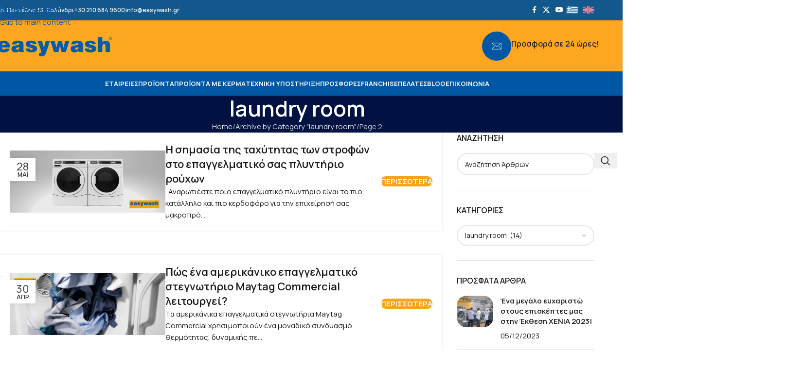

--- FILE ---
content_type: text/html; charset=UTF-8
request_url: https://easywash.gr/category/laundry-room/page/2/
body_size: 36430
content:
<!DOCTYPE html>
<html lang="el">
<head>
	<meta charset="UTF-8">
	<link rel="profile" href="https://gmpg.org/xfn/11">
	<link rel="pingback" href="https://easywash.gr/xmlrpc.php">

	<title>laundry room - Easywash</title>
<meta name="description" content="Δείτε όλα τα άρθρα της κατηγορίας laundry room στο blog της Easywash IKE.">
<meta name="robots" content="index, follow, max-snippet:-1, max-image-preview:large, max-video-preview:-1">
<link rel="canonical" href="https://easywash.gr/category/laundry-room/page/2/">
<meta property="og:url" content="https://easywash.gr/category/laundry-room/page/2/">
<meta property="og:site_name" content="Easywash">
<meta property="og:locale" content="el">
<meta property="og:type" content="object">
<meta property="og:title" content="laundry room - Easywash">
<meta property="og:description" content="Δείτε όλα τα άρθρα της κατηγορίας laundry room στο blog της Easywash IKE.">
<meta property="og:image" content="https://easywash.gr/wp-content/uploads/2024/09/maytag-9.jpg">
<meta property="og:image:secure_url" content="https://easywash.gr/wp-content/uploads/2024/09/maytag-9.jpg">
<meta property="og:image:width" content="227">
<meta property="og:image:height" content="170">
<meta property="og:image:alt" content="maytag">
<meta name="twitter:card" content="summary">
<meta name="twitter:site" content="easywash_greece">
<meta name="twitter:creator" content="easywash_greece">
<meta name="twitter:title" content="laundry room - Easywash">
<meta name="twitter:description" content="Δείτε όλα τα άρθρα της κατηγορίας laundry room στο blog της Easywash IKE.">
<meta name="twitter:image" content="https://easywash.gr/wp-content/uploads/2024/09/slide4-2.jpg">
<link rel='dns-prefetch' href='//fonts.googleapis.com' />
<link rel="alternate" type="application/rss+xml" title="Ροή RSS &raquo; Easywash" href="https://easywash.gr/feed/" />
<link rel="alternate" type="application/rss+xml" title="Κατηγορία Ροής Easywash &raquo; laundry room" href="https://easywash.gr/category/laundry-room/feed/" />
<style id='wp-img-auto-sizes-contain-inline-css' type='text/css'>
img:is([sizes=auto i],[sizes^="auto," i]){contain-intrinsic-size:3000px 1500px}
/*# sourceURL=wp-img-auto-sizes-contain-inline-css */
</style>
<style id='wpseopress-local-business-style-inline-css' type='text/css'>
span.wp-block-wpseopress-local-business-field{margin-right:8px}

/*# sourceURL=https://easywash.gr/wp-content/plugins/wp-seopress-pro/public/editor/blocks/local-business/style-index.css */
</style>
<style id='wpseopress-table-of-contents-style-inline-css' type='text/css'>
.wp-block-wpseopress-table-of-contents li.active>a{font-weight:bold}

/*# sourceURL=https://easywash.gr/wp-content/plugins/wp-seopress-pro/public/editor/blocks/table-of-contents/style-index.css */
</style>
<style id='woocommerce-inline-inline-css' type='text/css'>
.woocommerce form .form-row .required { visibility: visible; }
/*# sourceURL=woocommerce-inline-inline-css */
</style>
<link rel='stylesheet' id='elementor-icons-ekiticons-css' href='https://easywash.gr/wp-content/plugins/elementskit-lite/modules/elementskit-icon-pack/assets/css/ekiticons.css?ver=3.7.8' type='text/css' media='all' />
<link rel='stylesheet' id='elementskit-reset-button-for-pro-form-css-css' href='https://easywash.gr/wp-content/plugins/elementskit/modules/pro-form-reset-button/assets/css/elementskit-reset-button.css?ver=4.2.1' type='text/css' media='all' />
<link rel='stylesheet' id='ekit-widget-styles-css' href='https://easywash.gr/wp-content/plugins/elementskit-lite/widgets/init/assets/css/widget-styles.css?ver=3.7.8' type='text/css' media='all' />
<link rel='stylesheet' id='ekit-widget-styles-pro-css' href='https://easywash.gr/wp-content/plugins/elementskit/widgets/init/assets/css/widget-styles-pro.css?ver=4.2.1' type='text/css' media='all' />
<link rel='stylesheet' id='ekit-responsive-css' href='https://easywash.gr/wp-content/plugins/elementskit-lite/widgets/init/assets/css/responsive.css?ver=3.7.8' type='text/css' media='all' />
<link rel='stylesheet' id='elementor-frontend-css' href='https://easywash.gr/wp-content/uploads/elementor/css/custom-frontend.min.css?ver=1768579561' type='text/css' media='all' />
<link rel='stylesheet' id='elementor-post-14-css' href='https://easywash.gr/wp-content/uploads/elementor/css/post-14.css?ver=1768579561' type='text/css' media='all' />
<link rel='stylesheet' id='wd-style-base-css' href='https://easywash.gr/wp-content/themes/woodmart/css/parts/base.min.css?ver=8.3.8' type='text/css' media='all' />
<link rel='stylesheet' id='wd-helpers-wpb-elem-css' href='https://easywash.gr/wp-content/themes/woodmart/css/parts/helpers-wpb-elem.min.css?ver=8.3.8' type='text/css' media='all' />
<link rel='stylesheet' id='wd-elementor-base-css' href='https://easywash.gr/wp-content/themes/woodmart/css/parts/int-elem-base.min.css?ver=8.3.8' type='text/css' media='all' />
<link rel='stylesheet' id='wd-elementor-pro-base-css' href='https://easywash.gr/wp-content/themes/woodmart/css/parts/int-elementor-pro.min.css?ver=8.3.8' type='text/css' media='all' />
<link rel='stylesheet' id='wd-woocommerce-base-css' href='https://easywash.gr/wp-content/themes/woodmart/css/parts/woocommerce-base.min.css?ver=8.3.8' type='text/css' media='all' />
<link rel='stylesheet' id='wd-mod-star-rating-css' href='https://easywash.gr/wp-content/themes/woodmart/css/parts/mod-star-rating.min.css?ver=8.3.8' type='text/css' media='all' />
<link rel='stylesheet' id='wd-woocommerce-block-notices-css' href='https://easywash.gr/wp-content/themes/woodmart/css/parts/woo-mod-block-notices.min.css?ver=8.3.8' type='text/css' media='all' />
<link rel='stylesheet' id='wd-woo-mod-shop-attributes-css' href='https://easywash.gr/wp-content/themes/woodmart/css/parts/woo-mod-shop-attributes.min.css?ver=8.3.8' type='text/css' media='all' />
<link rel='stylesheet' id='wd-header-base-css' href='https://easywash.gr/wp-content/themes/woodmart/css/parts/header-base.min.css?ver=8.3.8' type='text/css' media='all' />
<link rel='stylesheet' id='wd-mod-tools-css' href='https://easywash.gr/wp-content/themes/woodmart/css/parts/mod-tools.min.css?ver=8.3.8' type='text/css' media='all' />
<link rel='stylesheet' id='wd-header-elements-base-css' href='https://easywash.gr/wp-content/themes/woodmart/css/parts/header-el-base.min.css?ver=8.3.8' type='text/css' media='all' />
<link rel='stylesheet' id='wd-social-icons-css' href='https://easywash.gr/wp-content/themes/woodmart/css/parts/el-social-icons.min.css?ver=8.3.8' type='text/css' media='all' />
<link rel='stylesheet' id='wd-info-box-css' href='https://easywash.gr/wp-content/themes/woodmart/css/parts/el-info-box.min.css?ver=8.3.8' type='text/css' media='all' />
<link rel='stylesheet' id='wd-header-mobile-nav-dropdown-css' href='https://easywash.gr/wp-content/themes/woodmart/css/parts/header-el-mobile-nav-dropdown.min.css?ver=8.3.8' type='text/css' media='all' />
<link rel='stylesheet' id='wd-text-block-css' href='https://easywash.gr/wp-content/themes/woodmart/css/parts/el-text-block.min.css?ver=8.3.8' type='text/css' media='all' />
<link rel='stylesheet' id='wd-page-title-css' href='https://easywash.gr/wp-content/themes/woodmart/css/parts/page-title.min.css?ver=8.3.8' type='text/css' media='all' />
<link rel='stylesheet' id='wd-blog-loop-base-css' href='https://easywash.gr/wp-content/themes/woodmart/css/parts/blog-loop-base.min.css?ver=8.3.8' type='text/css' media='all' />
<link rel='stylesheet' id='wd-post-types-mod-predefined-css' href='https://easywash.gr/wp-content/themes/woodmart/css/parts/post-types-mod-predefined.min.css?ver=8.3.8' type='text/css' media='all' />
<link rel='stylesheet' id='wd-blog-loop-design-list-css' href='https://easywash.gr/wp-content/themes/woodmart/css/parts/blog-loop-design-list.min.css?ver=8.3.8' type='text/css' media='all' />
<link rel='stylesheet' id='wd-post-types-mod-categories-style-bg-css' href='https://easywash.gr/wp-content/themes/woodmart/css/parts/post-types-mod-categories-style-bg.min.css?ver=8.3.8' type='text/css' media='all' />
<link rel='stylesheet' id='wd-post-types-mod-date-style-bg-css' href='https://easywash.gr/wp-content/themes/woodmart/css/parts/post-types-mod-date-style-bg.min.css?ver=8.3.8' type='text/css' media='all' />
<link rel='stylesheet' id='wd-blog-mod-author-css' href='https://easywash.gr/wp-content/themes/woodmart/css/parts/blog-mod-author.min.css?ver=8.3.8' type='text/css' media='all' />
<link rel='stylesheet' id='wd-off-canvas-sidebar-css' href='https://easywash.gr/wp-content/themes/woodmart/css/parts/opt-off-canvas-sidebar.min.css?ver=8.3.8' type='text/css' media='all' />
<link rel='stylesheet' id='wd-widget-nav-css' href='https://easywash.gr/wp-content/themes/woodmart/css/parts/widget-nav.min.css?ver=8.3.8' type='text/css' media='all' />
<link rel='stylesheet' id='wd-widget-wd-recent-posts-css' href='https://easywash.gr/wp-content/themes/woodmart/css/parts/widget-wd-recent-posts.min.css?ver=8.3.8' type='text/css' media='all' />
<link rel='stylesheet' id='wd-wd-search-form-css' href='https://easywash.gr/wp-content/themes/woodmart/css/parts/wd-search-form.min.css?ver=8.3.8' type='text/css' media='all' />
<link rel='stylesheet' id='wd-wd-search-dropdown-css' href='https://easywash.gr/wp-content/themes/woodmart/css/parts/wd-search-dropdown.min.css?ver=8.3.8' type='text/css' media='all' />
<link rel='stylesheet' id='wd-widget-collapse-css' href='https://easywash.gr/wp-content/themes/woodmart/css/parts/opt-widget-collapse.min.css?ver=8.3.8' type='text/css' media='all' />
<link rel='stylesheet' id='wd-footer-base-css' href='https://easywash.gr/wp-content/themes/woodmart/css/parts/footer-base.min.css?ver=8.3.8' type='text/css' media='all' />
<link rel='stylesheet' id='wd-mod-nav-menu-label-css' href='https://easywash.gr/wp-content/themes/woodmart/css/parts/mod-nav-menu-label.min.css?ver=8.3.8' type='text/css' media='all' />
<link rel='stylesheet' id='wd-social-icons-styles-css' href='https://easywash.gr/wp-content/themes/woodmart/css/parts/el-social-styles.min.css?ver=8.3.8' type='text/css' media='all' />
<link rel='stylesheet' id='wd-scroll-top-css' href='https://easywash.gr/wp-content/themes/woodmart/css/parts/opt-scrolltotop.min.css?ver=8.3.8' type='text/css' media='all' />
<link rel='stylesheet' id='wd-mod-sticky-sidebar-opener-css' href='https://easywash.gr/wp-content/themes/woodmart/css/parts/mod-sticky-sidebar-opener.min.css?ver=8.3.8' type='text/css' media='all' />
<link rel='stylesheet' id='xts-google-fonts-css' href='https://fonts.googleapis.com/css?family=Manrope%3A400%2C600%2C700&#038;display=swap&#038;ver=8.3.8' type='text/css' media='all' />
<link rel='stylesheet' id='elementor-gf-local-roboto-css' href='https://easywash.gr/wp-content/uploads/elementor/google-fonts/css/roboto.css?ver=1749627876' type='text/css' media='all' />
<link rel='stylesheet' id='elementor-gf-local-robotoslab-css' href='https://easywash.gr/wp-content/uploads/elementor/google-fonts/css/robotoslab.css?ver=1749627883' type='text/css' media='all' />
<script type="text/javascript" src="https://easywash.gr/wp-includes/js/jquery/jquery.min.js?ver=3.7.1" id="jquery-core-js"></script>
<script type="text/javascript" src="https://easywash.gr/wp-content/plugins/woocommerce/assets/js/jquery-blockui/jquery.blockUI.min.js?ver=2.7.0-wc.10.4.3" id="wc-jquery-blockui-js" defer="defer" data-wp-strategy="defer"></script>
<script type="text/javascript" id="wc-add-to-cart-js-extra">
/* <![CDATA[ */
var wc_add_to_cart_params = {"ajax_url":"/wp-admin/admin-ajax.php","wc_ajax_url":"/?wc-ajax=%%endpoint%%","i18n_view_cart":"\u039a\u03b1\u03bb\u03ac\u03b8\u03b9","cart_url":"https://easywash.gr","is_cart":"","cart_redirect_after_add":"no"};
//# sourceURL=wc-add-to-cart-js-extra
/* ]]> */
</script>
<script type="text/javascript" src="https://easywash.gr/wp-content/plugins/woocommerce/assets/js/frontend/add-to-cart.min.js?ver=10.4.3" id="wc-add-to-cart-js" defer="defer" data-wp-strategy="defer"></script>
<script type="text/javascript" src="https://easywash.gr/wp-content/plugins/woocommerce/assets/js/js-cookie/js.cookie.min.js?ver=2.1.4-wc.10.4.3" id="wc-js-cookie-js" defer="defer" data-wp-strategy="defer"></script>
<script type="text/javascript" id="woocommerce-js-extra">
/* <![CDATA[ */
var woocommerce_params = {"ajax_url":"/wp-admin/admin-ajax.php","wc_ajax_url":"/?wc-ajax=%%endpoint%%","i18n_password_show":"\u0395\u03bc\u03c6\u03ac\u03bd\u03b9\u03c3\u03b7 \u03c3\u03c5\u03bd\u03b8\u03b7\u03bc\u03b1\u03c4\u03b9\u03ba\u03bf\u03cd","i18n_password_hide":"\u0391\u03c0\u03cc\u03ba\u03c1\u03c5\u03c8\u03b7 \u03c3\u03c5\u03bd\u03b8\u03b7\u03bc\u03b1\u03c4\u03b9\u03ba\u03bf\u03cd"};
//# sourceURL=woocommerce-js-extra
/* ]]> */
</script>
<script type="text/javascript" src="https://easywash.gr/wp-content/plugins/woocommerce/assets/js/frontend/woocommerce.min.js?ver=10.4.3" id="woocommerce-js" defer="defer" data-wp-strategy="defer"></script>
<script type="text/javascript" id="wpgmza_data-js-extra">
/* <![CDATA[ */
var wpgmza_google_api_status = {"message":"Enqueued","code":"ENQUEUED"};
//# sourceURL=wpgmza_data-js-extra
/* ]]> */
</script>
<script type="text/javascript" src="https://easywash.gr/wp-content/plugins/wp-google-maps/wpgmza_data.js?ver=6.9" id="wpgmza_data-js"></script>
<script type="text/javascript" src="https://easywash.gr/wp-content/themes/woodmart/js/libs/device.min.js?ver=8.3.8" id="wd-device-library-js"></script>
<script type="text/javascript" src="https://easywash.gr/wp-content/themes/woodmart/js/scripts/global/scrollBar.min.js?ver=8.3.8" id="wd-scrollbar-js"></script>
<link rel="prev" href="https://easywash.gr/category/laundry-room/"><link rel="https://api.w.org/" href="https://easywash.gr/wp-json/" /><link rel="alternate" title="JSON" type="application/json" href="https://easywash.gr/wp-json/wp/v2/categories/2009" />					<meta name="viewport" content="width=device-width, initial-scale=1">
											<link rel="preload" as="font" href="https://easywash.gr/wp-content/themes/woodmart/fonts/woodmart-font-1-400.woff2?v=8.3.8" type="font/woff2" crossorigin>
						<noscript><style>.woocommerce-product-gallery{ opacity: 1 !important; }</style></noscript>
	<script type="text/javascript">var elementskit_module_parallax_url = "https://easywash.gr/wp-content/plugins/elementskit/modules/parallax/";</script>			<style>
				.e-con.e-parent:nth-of-type(n+4):not(.e-lazyloaded):not(.e-no-lazyload),
				.e-con.e-parent:nth-of-type(n+4):not(.e-lazyloaded):not(.e-no-lazyload) * {
					background-image: none !important;
				}
				@media screen and (max-height: 1024px) {
					.e-con.e-parent:nth-of-type(n+3):not(.e-lazyloaded):not(.e-no-lazyload),
					.e-con.e-parent:nth-of-type(n+3):not(.e-lazyloaded):not(.e-no-lazyload) * {
						background-image: none !important;
					}
				}
				@media screen and (max-height: 640px) {
					.e-con.e-parent:nth-of-type(n+2):not(.e-lazyloaded):not(.e-no-lazyload),
					.e-con.e-parent:nth-of-type(n+2):not(.e-lazyloaded):not(.e-no-lazyload) * {
						background-image: none !important;
					}
				}
			</style>
			<!-- Event snippet for Mobile Calls conversion page
In your html page, add the snippet and call gtag_report_conversion when someone clicks on the chosen link or button. -->
<script>
function gtag_report_conversion(url) {
  var callback = function () {
    if (typeof(url) != 'undefined') {
      window.location = url;
    }
  };
  gtag('event', 'conversion', {
      'send_to': 'AW-1022751274/k_2zCLrJ8LwZEKrk1-cD',
      'event_callback': callback
  });
  return false;
}
</script>
<link rel="icon" href="https://easywash.gr/wp-content/uploads/2024/06/cropped-fav-150x150.jpg" sizes="32x32" />
<link rel="icon" href="https://easywash.gr/wp-content/uploads/2024/06/cropped-fav-300x300.jpg" sizes="192x192" />
<link rel="apple-touch-icon" href="https://easywash.gr/wp-content/uploads/2024/06/cropped-fav-300x300.jpg" />
<meta name="msapplication-TileImage" content="https://easywash.gr/wp-content/uploads/2024/06/cropped-fav-300x300.jpg" />
		<style type="text/css" id="wp-custom-css">
			ul.wpmleasy {list-style:none; padding:0; margin:0;}
ul.wpmleasy li {float:left; margin:0 10px 0 0;}
ul.wpmleasy li:last-child {margin:0;}
ul.wpmleasy li a img {width:23px; border-radius:4px;}
.wd-header-divider.wd-full-height {opacity:.45;}

.wd-header-divider.wd-full-height.easymorespace {padding:20px 40px; opacity:.75;}

.roundimg img {border-radius:14px;}

.post-date.wd-post-date.wd-style-with-bg,
.entry-meta.wd-entry-meta, .hovered-social-icons.wd-tltp.wd-tltp-top {display: none;}

body.blog .wd-post-cat.wd-style-with-bg,
body.blog .wd-meta-author, body.blog .wd-post-actions, body.archive.category .wd-post-cat.wd-style-with-bg,
body.archive.category .wd-meta-author, body.archive.category .wd-post-actions, body.archive.tag .wd-post-cat.wd-style-with-bg,
body.archive.tag .wd-meta-author, body.archive.tag .wd-post-actions
{display:none!important;}

body.blog .wd-post-img img {border-radius:20px;}

body.single-post article header img,
ul.woodmart-recent-posts-list img {border-radius:20px!important;}

body.single-post .meta-post-categories {border-radius: 20px!important;}

body.single-product .wc-tab-inner {
   background: #f4f4f4; padding: 40px; border-radius: 25px;
}

body.single-product .wc-tab-inner img { border-radius: 20px;}

body.single-product .wc-tab-inner a  {background: #13588C; padding:7px 21px 10px; color:#fff; border-radius: 20px;}
body.single-product .wc-tab-inner a:hover {background: #F5A302;}

.entry-content a {font-weight:900;}

body.tax-product_cat .category-image-wrapp {padding:40px;}

.wd-shop-tools .woocommerce-ordering.wd-style-underline select {
    max-width: 240px;
}

.diaskorpiseis ul {clear: both; list-style:none; padding:0; margin:0; }
.diaskorpiseis ul li {float: left; width:31%; margin:7px 1%; background: #13588C; padding: 7px 19px;
border-radius:20px;}
.diaskorpiseis ul li a {color: #fff;}
.diaskorpiseis ul li:hover {background: #FDA720; }

#listdiask ul li {background:#FDA720; padding:8px 14px; border-radius: 40px;}
#listdiask ul li a {color:#fff;}
#listdiask ul li:hover {background:#0A1015; }

.min-footer .col-left {line-height:24px;}

.whb-general-header-inner .box-icon-with-bg .info-box-icon {
  background-color: #0057A4;
}

.wd-post-meta {display: none!important;}

@media only screen and (max-width: 1130px) {
.wd-nav.wd-gap-l {
    --nav-gap: 20px;
}
}

@media only screen and (max-width: 1024px) {
	ul.wpmleasy {float:right;}
}


@media only screen and (max-width: 767px) {
	img.alignright, img.alignleft {float:none; display:table; margin:0 auto 23px;}
}


@media only screen and (max-width: 413px) {
.whb-main-header .info-box-title {font-size:15px;}
	
	
}
		</style>
		<style>
		
		</style>
<script async src='https://www.googletagmanager.com/gtag/js?id=G-NNH34HZ4ED'></script><script>
window.dataLayer = window.dataLayer || [];
function gtag(){dataLayer.push(arguments);}gtag('js', new Date());
gtag('set', 'cookie_domain', 'auto');
gtag('set', 'cookie_flags', 'SameSite=None;Secure');
window.addEventListener('load', function () {
        var links = document.querySelectorAll('a');
        for (let i = 0; i < links.length; i++) {
            links[i].addEventListener('click', function(e) {
                var n = this.href.includes('tel:');
                if (n === true) {
                    gtag('event', 'click', {'event_category': 'phone','event_label' : this.href.slice(4)});
                }
            });
        }
    });
 gtag('config', 'G-NNH34HZ4ED' , {});

 gtag('config', 'AW-1022751274');

</script>
			<style id="wd-style-header_541962-css" data-type="wd-style-header_541962">
				:root{
	--wd-top-bar-h: 41px;
	--wd-top-bar-sm-h: .00001px;
	--wd-top-bar-sticky-h: .00001px;
	--wd-top-bar-brd-w: 1px;

	--wd-header-general-h: 105px;
	--wd-header-general-sm-h: 60px;
	--wd-header-general-sticky-h: 90px;
	--wd-header-general-brd-w: .00001px;

	--wd-header-bottom-h: 50px;
	--wd-header-bottom-sm-h: .00001px;
	--wd-header-bottom-sticky-h: 40px;
	--wd-header-bottom-brd-w: .00001px;

	--wd-header-clone-h: .00001px;

	--wd-header-brd-w: calc(var(--wd-top-bar-brd-w) + var(--wd-header-general-brd-w) + var(--wd-header-bottom-brd-w));
	--wd-header-h: calc(var(--wd-top-bar-h) + var(--wd-header-general-h) + var(--wd-header-bottom-h) + var(--wd-header-brd-w));
	--wd-header-sticky-h: calc(var(--wd-top-bar-sticky-h) + var(--wd-header-general-sticky-h) + var(--wd-header-bottom-sticky-h) + var(--wd-header-clone-h) + var(--wd-header-brd-w));
	--wd-header-sm-h: calc(var(--wd-top-bar-sm-h) + var(--wd-header-general-sm-h) + var(--wd-header-bottom-sm-h) + var(--wd-header-brd-w));
}

.whb-top-bar .wd-dropdown {
	margin-top: -0.5px;
}

.whb-top-bar .wd-dropdown:after {
	height: 10.5px;
}


.whb-sticked .whb-general-header .wd-dropdown:not(.sub-sub-menu) {
	margin-top: 24px;
}

.whb-sticked .whb-general-header .wd-dropdown:not(.sub-sub-menu):after {
	height: 35px;
}

:root:has(.whb-top-bar.whb-border-boxed) {
	--wd-top-bar-brd-w: .00001px;
}

@media (max-width: 1024px) {
:root:has(.whb-top-bar.whb-hidden-mobile) {
	--wd-top-bar-brd-w: .00001px;
}
}



.whb-header-bottom .wd-dropdown {
	margin-top: 4px;
}

.whb-header-bottom .wd-dropdown:after {
	height: 15px;
}

.whb-sticked .whb-header-bottom .wd-dropdown:not(.sub-sub-menu) {
	margin-top: -1px;
}

.whb-sticked .whb-header-bottom .wd-dropdown:not(.sub-sub-menu):after {
	height: 10px;
}


		
.whb-top-bar {
	background-color: rgba(19, 88, 140, 1);border-color: rgba(58, 77, 105, 1);border-bottom-width: 1px;border-bottom-style: solid;
}

.whb-8hr5okvzn0rx2w3xku9j .wd-info-box {
	background-color: rgba(0, 0, 0, 0);
}
.whb-8hr5okvzn0rx2w3xku9j .info-box-icon {
	background-color: rgba(7, 86, 154, 1);
}
.whb-8hr5okvzn0rx2w3xku9j .info-box-icon:hover {
	background-color: rgba(7, 86, 154, 1);
}
.whb-8hr5okvzn0rx2w3xku9j.info-box-wrapper div.wd-info-box {
	--ib-icon-sp: 10px;
}
.whb-general-header {
	background-color: rgba(253, 167, 32, 1);border-bottom-width: 0px;border-bottom-style: solid;
}

.whb-ig4bdj23qbxq6h5fjt7e .wd-info-box {
	background-color: rgba(0, 87, 164, 1);
}
.whb-ig4bdj23qbxq6h5fjt7e.info-box-wrapper div.wd-info-box {
	--ib-icon-sp: 10px;
}
.whb-header-bottom {
	background-color: rgba(0, 87, 164, 1);border-color: rgba(129, 129, 129, 0.2);border-bottom-width: 0px;border-bottom-style: solid;
}
			</style>
						<style id="wd-style-theme_settings_default-css" data-type="wd-style-theme_settings_default">
				@font-face {
	font-weight: normal;
	font-style: normal;
	font-family: "woodmart-font";
	src: url("//easywash.gr/wp-content/themes/woodmart/fonts/woodmart-font-1-400.woff2?v=8.3.8") format("woff2");
	font-display:swap;
}

:root {
	--wd-text-font: "Manrope", Arial, Helvetica, sans-serif;
	--wd-text-font-weight: 400;
	--wd-text-color: rgb(25,25,25);
	--wd-text-font-size: 15px;
	--wd-title-font: "Manrope", Arial, Helvetica, sans-serif;
	--wd-title-font-weight: 600;
	--wd-title-color: rgb(25,25,25);
	--wd-entities-title-font: "Manrope", Arial, Helvetica, sans-serif;
	--wd-entities-title-font-weight: 600;
	--wd-entities-title-color: rgb(25,25,25);
	--wd-entities-title-color-hover: rgb(30, 115, 190);
	--wd-alternative-font: "Manrope", Arial, Helvetica, sans-serif;
	--wd-widget-title-font: "Manrope", Arial, Helvetica, sans-serif;
	--wd-widget-title-font-weight: 600;
	--wd-widget-title-transform: uppercase;
	--wd-widget-title-color: rgb(25,25,25);
	--wd-widget-title-font-size: 16px;
	--wd-header-el-font: "Manrope", Arial, Helvetica, sans-serif;
	--wd-header-el-font-weight: 700;
	--wd-header-el-transform: uppercase;
	--wd-header-el-font-size: 13px;
	--wd-otl-style: dotted;
	--wd-otl-width: 2px;
	--wd-primary-color: rgb(244,162,2);
	--wd-alternative-color: rgb(0,83,169);
	--btn-default-bgcolor: rgb(4,92,169);
	--btn-default-bgcolor-hover: rgb(244,161,2);
	--btn-accented-bgcolor: rgb(244,165,28);
	--btn-accented-bgcolor-hover: rgb(2,86,163);
	--wd-form-brd-width: 2px;
	--notices-success-bg: rgb(2,86,163);
	--notices-success-color: #fff;
	--notices-warning-bg: rgb(244,161,2);
	--notices-warning-color: #fff;
	--wd-link-color: rgb(0,83,169);
	--wd-link-color-hover: rgb(244,162,2);
}
.wd-age-verify-wrap {
	--wd-popup-width: 500px;
}
.wd-popup.wd-promo-popup {
	background-color: rgb(255,255,255);
	background-image: url(https://easywash.gr/wp-content/uploads/2021/09/retail-popup-bg.jpg);
	background-repeat: no-repeat;
	background-size: cover;
	background-position: center center;
}
.wd-promo-popup-wrap {
	--wd-popup-width: 800px;
}
:is(.woodmart-woocommerce-layered-nav, .wd-product-category-filter) .wd-scroll-content {
	max-height: 223px;
}
.wd-page-title .wd-page-title-bg img {
	object-fit: cover;
	object-position: center center;
}
.wd-footer {
	background-color: rgb(19,88,140);
	background-image: none;
}
html .product.wd-cat .wd-entities-title, html .product.wd-cat.cat-design-replace-title .wd-entities-title, html .wd-masonry-first .wd-cat:first-child .wd-entities-title {
	font-size: 16px;
}
.page .wd-page-content {
	background-color: rgb(255,255,255);
	background-image: none;
}
.mfp-wrap.wd-popup-quick-view-wrap {
	--wd-popup-width: 920px;
}
:root{
--wd-container-w: 1222px;
--wd-form-brd-radius: 35px;
--btn-default-color: #fff;
--btn-default-color-hover: #fff;
--btn-accented-color: #fff;
--btn-accented-color-hover: #fff;
--btn-default-brd-radius: 35px;
--btn-default-box-shadow: none;
--btn-default-box-shadow-hover: none;
--btn-accented-brd-radius: 35px;
--btn-accented-box-shadow: none;
--btn-accented-box-shadow-hover: none;
--wd-brd-radius: 0px;
--wd-cat-brd-radius: 12px;
}

@media (min-width: 1222px) {
section.elementor-section.wd-section-stretch > .elementor-container {
margin-left: auto;
margin-right: auto;
}
}


.wd-page-title {
background-color: rgb(0,18,66);
}

			</style>
			</head>

<body class="archive paged category category-laundry-room category-2009 paged-2 category-paged-2 wp-theme-woodmart theme-woodmart woocommerce-no-js wrapper-full-width  catalog-mode-on categories-accordion-on woodmart-archive-blog woodmart-ajax-shop-on elementor-default elementor-kit-14">
			<script type="text/javascript" id="wd-flicker-fix">// Flicker fix.</script>		<div class="wd-skip-links">
								<a href="#menu-main-navigation" class="wd-skip-navigation btn">
						Skip to navigation					</a>
								<a href="#main-content" class="wd-skip-content btn">
				Skip to main content			</a>
		</div>
			
	
	<div class="wd-page-wrapper website-wrapper">
									<header class="whb-header whb-header_541962 whb-sticky-shadow whb-scroll-stick whb-sticky-real">
					<div class="whb-main-header">
	
<div class="whb-row whb-top-bar whb-not-sticky-row whb-with-bg whb-border-fullwidth whb-color-light whb-hidden-mobile whb-flex-flex-middle">
	<div class="container">
		<div class="whb-flex-row whb-top-bar-inner">
			<div class="whb-column whb-col-left whb-column5 whb-visible-lg">
	<div class="wd-header-divider wd-full-height whb-7fcy2e66tzuc99ozy2n0"></div>

<div class="wd-header-text reset-last-child whb-y4ro7npestv02kyrww49"><a href="https://maps.app.goo.gl/BFwGPH3rSUsBudqp9" target="_blank" rel="noopener"><strong>Λ. Πεντέλης 33, Χαλάνδρι</strong></a></div>
<div class="wd-header-divider wd-full-height whb-t4xq4jvzb5zxdjpsngtz"></div>

<div class="wd-header-text reset-last-child whb-8l6qlcodnj2i3j4yjlvx"><a onclick="return gtag_report_conversion('tel:+302106849600');" href="tel:+302106849600"><strong>+30 210 684 9600</strong></a></div>
<div class="wd-header-divider wd-full-height whb-9ujxcg3q1fuh7l9d2t9f"></div>

<div class="wd-header-text reset-last-child whb-0e0lbzuwwah2dk6nltb3"><a href="mailto:info@easywash.gr"><strong>info@easywash.gr</strong></a></div>
<div class="wd-header-divider wd-full-height whb-y5lma8xngpf2yubld1r1"></div>
</div>
<div class="whb-column whb-col-center whb-column6 whb-visible-lg whb-empty-column">
	</div>
<div class="whb-column whb-col-right whb-column7 whb-visible-lg">
				<div
						class=" wd-social-icons wd-style-default wd-size-small social-follow wd-shape-circle  whb-43k0qayz7gg36f2jmmhk color-scheme-light text-center">
				
				
									<a rel="noopener noreferrer nofollow" href="https://www.facebook.com/easywashselfservice?ref=hl" target="_blank" class=" wd-social-icon social-facebook" aria-label="Facebook social link">
						<span class="wd-icon"></span>
											</a>
				
									<a rel="noopener noreferrer nofollow" href="https://twitter.com/easywash_greece" target="_blank" class=" wd-social-icon social-twitter" aria-label="X social link">
						<span class="wd-icon"></span>
											</a>
				
				
				
				
				
									<a rel="noopener noreferrer nofollow" href="https://www.youtube.com/channel/UC1YtrNx0gEBJTF2sGebRsKw" target="_blank" class=" wd-social-icon social-youtube" aria-label="YouTube social link">
						<span class="wd-icon"></span>
											</a>
				
				
				
				
				
				
				
				
				
				
				
				
				
				
				
				
				
				
				
				
			</div>

		<div class="wd-header-divider wd-full-height whb-aik22afewdiur23h71ba"></div>

<div class="wd-header-text reset-last-child whb-ndmsqjalwrxm046ic6ld wd-inline"><ul class="wpmleasy">
	<li class="icl icl-current thelangs language">
					<a rel="alternate" href="https://easywash.gr">
						<img src="https://easywash.gr/wp-content/uploads/2024/10/gr.png" alt="Ελληνικά">
					</a>
				</li>
<li class="icl icl-current thelangs language">
					<a rel="alternate" href="https://easywash.gr/en/">
						<img src="https://easywash.gr/wp-content/uploads/2024/10/eng.png" alt="Ελληνικά">
					</a>
				</li>
	</ul></div>
<div class="wd-header-divider wd-full-height whb-hvo7pk2f543doxhr21h5"></div>
</div>
<div class="whb-column whb-col-mobile whb-column_mobile1 whb-hidden-lg whb-empty-column">
	</div>
		</div>
	</div>
</div>

<div class="whb-row whb-general-header whb-sticky-row whb-with-bg whb-without-border whb-color-light whb-flex-flex-middle">
	<div class="container">
		<div class="whb-flex-row whb-general-header-inner">
			<div class="whb-column whb-col-left whb-column8 whb-visible-lg">
	<div class="site-logo whb-gs8bcnxektjsro21n657">
	<a href="https://easywash.gr/" class="wd-logo wd-main-logo" rel="home" aria-label="Site logo">
		<img width="466" height="109" src="https://easywash.gr/wp-content/uploads/2024/06/logo.png" class="attachment-full size-full" alt="" style="max-width:245px;" decoding="async" srcset="https://easywash.gr/wp-content/uploads/2024/06/logo.png 466w, https://easywash.gr/wp-content/uploads/2024/06/logo-400x94.png 400w, https://easywash.gr/wp-content/uploads/2024/06/logo-430x101.png 430w, https://easywash.gr/wp-content/uploads/2024/06/logo-150x35.png 150w" sizes="(max-width: 466px) 100vw, 466px" />	</a>
	</div>
</div>
<div class="whb-column whb-col-center whb-column9 whb-visible-lg whb-empty-column">
	</div>
<div class="whb-column whb-col-right whb-column10 whb-visible-lg">
				<div class="info-box-wrapper  whb-8hr5okvzn0rx2w3xku9j">
				<div id="wd-696b9f03d5d8c" class=" wd-info-box text-left box-icon-align-left box-style-base color-scheme-dark wd-bg-none wd-items-middle">
											<div class="box-icon-wrapper  box-with-icon box-icon-with-bg">
							<div class="info-box-icon">

							
																	<img width="20" height="20" src="https://easywash.gr/wp-content/uploads/2024/06/mail-20x20.png" class="attachment-20x20 size-20x20" alt="" decoding="async" srcset="https://easywash.gr/wp-content/uploads/2024/06/mail-20x20.png 20w, https://easywash.gr/wp-content/uploads/2024/06/mail.png 100w" sizes="(max-width: 20px) 100vw, 20px" />															
							</div>
						</div>
										<div class="info-box-content">
						<div class="info-box-title title box-title-style-default wd-fontsize-s">Προσφορά σε 24 ώρες!</div>						<div class="info-box-inner reset-last-child"></div>

											</div>

											<a class="wd-info-box-link wd-fill" aria-label="Infobox link" href="https://easywash.gr/epikoinonia/" title=""></a>
					
									</div>
			</div>
		</div>
<div class="whb-column whb-mobile-left whb-column_mobile2 whb-hidden-lg">
	<div class="site-logo whb-lt7vdqgaccmapftzurvt">
	<a href="https://easywash.gr/" class="wd-logo wd-main-logo" rel="home" aria-label="Site logo">
		<img width="466" height="109" src="https://easywash.gr/wp-content/uploads/2024/06/logo.png" class="attachment-full size-full" alt="" style="max-width:179px;" decoding="async" srcset="https://easywash.gr/wp-content/uploads/2024/06/logo.png 466w, https://easywash.gr/wp-content/uploads/2024/06/logo-400x94.png 400w, https://easywash.gr/wp-content/uploads/2024/06/logo-430x101.png 430w, https://easywash.gr/wp-content/uploads/2024/06/logo-150x35.png 150w" sizes="(max-width: 466px) 100vw, 466px" />	</a>
	</div>
</div>
<div class="whb-column whb-mobile-center whb-column_mobile3 whb-hidden-lg">
	
<div class="wd-header-text reset-last-child whb-wz4rsq2qmgrovopcft9q"><p style="text-align: center;"><ul class="wpmleasy">
	<li class="icl icl-current thelangs language">
					<a rel="alternate" href="https://easywash.gr">
						<img src="https://easywash.gr/wp-content/uploads/2024/10/gr.png" alt="Ελληνικά">
					</a>
				</li>
<li class="icl icl-current thelangs language">
					<a rel="alternate" href="https://easywash.gr/en/">
						<img src="https://easywash.gr/wp-content/uploads/2024/10/eng.png" alt="Ελληνικά">
					</a>
				</li>
	</ul></p></div>
</div>
<div class="whb-column whb-mobile-right whb-column_mobile4 whb-hidden-lg">
	<div class="wd-tools-element wd-header-mobile-nav wd-style-text wd-design-7 whb-g1k0m1tib7raxrwkm1t3">
	<a href="#" rel="nofollow" aria-label="Open mobile menu">
		
		<span class="wd-tools-icon">
					</span>

		<span class="wd-tools-text">Menu</span>

			</a>
</div></div>
		</div>
	</div>
</div>

<div class="whb-row whb-header-bottom whb-sticky-row whb-with-bg whb-without-border whb-color-light whb-hidden-mobile whb-flex-flex-middle">
	<div class="container">
		<div class="whb-flex-row whb-header-bottom-inner">
			<div class="whb-column whb-col-left whb-column11 whb-visible-lg whb-empty-column">
	</div>
<div class="whb-column whb-col-center whb-column12 whb-visible-lg">
	<nav class="wd-header-nav wd-header-main-nav text-center wd-design-1 whb-6kgdkbvf12frej4dofvj" role="navigation" aria-label="Main navigation">
	<ul id="menu-main-navigation" class="menu wd-nav wd-nav-header wd-nav-main wd-style-underline wd-gap-l"><li id="menu-item-17652" class="menu-item menu-item-type-custom menu-item-object-custom menu-item-has-children menu-item-17652 item-level-0 menu-simple-dropdown wd-event-hover" ><a href="#" class="woodmart-nav-link"><span class="nav-link-text">ETAIΡΕΙΕΣ</span></a><div class="color-scheme-dark wd-design-default wd-dropdown-menu wd-dropdown"><div class="container wd-entry-content">
<ul class="wd-sub-menu color-scheme-dark">
	<li id="menu-item-17653" class="menu-item menu-item-type-post_type menu-item-object-page menu-item-17653 item-level-1 wd-event-hover" ><a href="https://easywash.gr/easywash/" class="woodmart-nav-link">EasyWash</a></li>
	<li id="menu-item-17651" class="menu-item menu-item-type-post_type menu-item-object-page menu-item-17651 item-level-1 wd-event-hover" ><a href="https://easywash.gr/maytag-commercial/" class="woodmart-nav-link">Maytag Commercial</a></li>
	<li id="menu-item-17650" class="menu-item menu-item-type-post_type menu-item-object-page menu-item-17650 item-level-1 wd-event-hover" ><a href="https://easywash.gr/dexter-laundry/" class="woodmart-nav-link">Dexter Laundry</a></li>
	<li id="menu-item-17649" class="menu-item menu-item-type-post_type menu-item-object-page menu-item-17649 item-level-1 wd-event-hover" ><a href="https://easywash.gr/american-dryer/" class="woodmart-nav-link">American Dryer</a></li>
</ul>
</div>
</div>
</li>
<li id="menu-item-15919" class="menu-item menu-item-type-custom menu-item-object-custom menu-item-15919 item-level-0 menu-mega-dropdown wd-event-hover menu-item-has-children" style="--wd-dropdown-width: 700px;--wd-dropdown-padding: 40px;"><a href="https://easywash.gr/proionta/" class="woodmart-nav-link"><span class="nav-link-text">ΠΡΟΪΟΝΤΑ</span></a>
<div class="wd-dropdown-menu wd-dropdown wd-design-full-width color-scheme-dark">

<div class="container wd-entry-content">
			<link rel="stylesheet" id="elementor-post-732-css" href="https://easywash.gr/wp-content/uploads/elementor/css/post-732.css?ver=1768579562" type="text/css" media="all">
					<div data-elementor-type="wp-post" data-elementor-id="732" class="elementor elementor-732" data-elementor-post-type="cms_block">
				<div class="wd-negative-gap elementor-element elementor-element-a481e56 e-flex e-con-boxed e-con e-parent" data-id="a481e56" data-element_type="container" data-settings="{&quot;ekit_has_onepagescroll_dot&quot;:&quot;yes&quot;}">
					<div class="e-con-inner">
		<div class="elementor-element elementor-element-5f0e28e e-con-full e-flex e-con e-child" data-id="5f0e28e" data-element_type="container" data-settings="{&quot;ekit_has_onepagescroll_dot&quot;:&quot;yes&quot;}">
				<div class="elementor-element elementor-element-0dc29fe elementor-widget elementor-widget-wd_image_or_svg" data-id="0dc29fe" data-element_type="widget" data-settings="{&quot;ekit_we_effect_on&quot;:&quot;none&quot;}" data-widget_type="wd_image_or_svg.default">
				<div class="elementor-widget-container">
					
		<div class="wd-image text-center">
							<a  href="https://easywash.gr/plyntiria/" aria-label="Image link">
								<img width="295" height="170" src="https://easywash.gr/wp-content/uploads/2021/08/small-WA14T1450.webp" class="attachment-full size-full" alt="" decoding="async" srcset="https://easywash.gr/wp-content/uploads/2021/08/small-WA14T1450.webp 295w, https://easywash.gr/wp-content/uploads/2021/08/small-WA14T1450-150x86.webp 150w" sizes="(max-width: 295px) 100vw, 295px" />							</a>
					</div>

						</div>
				</div>
				<div class="elementor-element elementor-element-8e4e67b elementor-widget elementor-widget-wd_text_block" data-id="8e4e67b" data-element_type="widget" data-settings="{&quot;ekit_we_effect_on&quot;:&quot;none&quot;}" data-widget_type="wd_text_block.default">
				<div class="elementor-widget-container">
							<div class="wd-text-block reset-last-child text-center">
			
			<p><a href="https://easywash.gr/plyntiria/">Πλυντήρια</a></p>
					</div>
						</div>
				</div>
				</div>
		<div class="elementor-element elementor-element-1c5a8f3 e-con-full e-flex e-con e-child" data-id="1c5a8f3" data-element_type="container" data-settings="{&quot;ekit_has_onepagescroll_dot&quot;:&quot;yes&quot;}">
				<div class="elementor-element elementor-element-74cd5dc elementor-widget elementor-widget-wd_image_or_svg" data-id="74cd5dc" data-element_type="widget" data-settings="{&quot;ekit_we_effect_on&quot;:&quot;none&quot;}" data-widget_type="wd_image_or_svg.default">
				<div class="elementor-widget-container">
					
		<div class="wd-image text-center">
							<a  href="https://easywash.gr/stegnotiria/" aria-label="Image link">
								<img width="295" height="170" src="https://easywash.gr/wp-content/uploads/2021/08/small-DA13T120.webp" class="attachment-full size-full" alt="" decoding="async" srcset="https://easywash.gr/wp-content/uploads/2021/08/small-DA13T120.webp 295w, https://easywash.gr/wp-content/uploads/2021/08/small-DA13T120-150x86.webp 150w" sizes="(max-width: 295px) 100vw, 295px" />							</a>
					</div>

						</div>
				</div>
				<div class="elementor-element elementor-element-bfa3a4f elementor-widget elementor-widget-wd_text_block" data-id="bfa3a4f" data-element_type="widget" data-settings="{&quot;ekit_we_effect_on&quot;:&quot;none&quot;}" data-widget_type="wd_text_block.default">
				<div class="elementor-widget-container">
							<div class="wd-text-block reset-last-child text-center">
			
			<p><a href="https://easywash.gr/stegnotiria/">Στεγνωτήρια</a></p>
					</div>
						</div>
				</div>
				</div>
		<div class="elementor-element elementor-element-bfcd2fa e-con-full e-flex e-con e-child" data-id="bfcd2fa" data-element_type="container" data-settings="{&quot;ekit_has_onepagescroll_dot&quot;:&quot;yes&quot;}">
				<div class="elementor-element elementor-element-97d1d66 elementor-widget elementor-widget-wd_image_or_svg" data-id="97d1d66" data-element_type="widget" data-settings="{&quot;ekit_we_effect_on&quot;:&quot;none&quot;}" data-widget_type="wd_image_or_svg.default">
				<div class="elementor-widget-container">
					
		<div class="wd-image text-center">
							<a  href="https://easywash.gr/dipla-michanimata/" aria-label="Image link">
								<img width="295" height="170" src="https://easywash.gr/wp-content/uploads/2021/08/big-photo-SA05T350SWD.jpg" class="attachment-full size-full" alt="" decoding="async" srcset="https://easywash.gr/wp-content/uploads/2021/08/big-photo-SA05T350SWD.jpg 295w, https://easywash.gr/wp-content/uploads/2021/08/big-photo-SA05T350SWD-150x86.jpg 150w" sizes="(max-width: 295px) 100vw, 295px" />							</a>
					</div>

						</div>
				</div>
				<div class="elementor-element elementor-element-74485e3 elementor-widget elementor-widget-wd_text_block" data-id="74485e3" data-element_type="widget" data-settings="{&quot;ekit_we_effect_on&quot;:&quot;none&quot;}" data-widget_type="wd_text_block.default">
				<div class="elementor-widget-container">
							<div class="wd-text-block reset-last-child text-center">
			
			<p><a href="https://easywash.gr/dipla-michanimata/">Διπλά Μηχανήματα</a></p>
					</div>
						</div>
				</div>
				</div>
					</div>
				</div>
		<div class="wd-negative-gap elementor-element elementor-element-e124a23 e-flex e-con-boxed e-con e-parent" data-id="e124a23" data-element_type="container" data-settings="{&quot;ekit_has_onepagescroll_dot&quot;:&quot;yes&quot;}">
					<div class="e-con-inner">
		<div class="elementor-element elementor-element-a562d8e e-con-full e-flex e-con e-child" data-id="a562d8e" data-element_type="container" data-settings="{&quot;ekit_has_onepagescroll_dot&quot;:&quot;yes&quot;}">
				<div class="elementor-element elementor-element-2493602 elementor-widget elementor-widget-wd_image_or_svg" data-id="2493602" data-element_type="widget" data-settings="{&quot;ekit_we_effect_on&quot;:&quot;none&quot;}" data-widget_type="wd_image_or_svg.default">
				<div class="elementor-widget-container">
					
		<div class="wd-image text-center">
							<a  href="https://easywash.gr/siderotiria-kylindroi/" aria-label="Image link">
								<img width="295" height="170" src="https://easywash.gr/wp-content/uploads/2021/08/big-photo-SA05T350SWD-2.jpg" class="attachment-full size-full" alt="" decoding="async" srcset="https://easywash.gr/wp-content/uploads/2021/08/big-photo-SA05T350SWD-2.jpg 295w, https://easywash.gr/wp-content/uploads/2021/08/big-photo-SA05T350SWD-2-150x86.jpg 150w" sizes="(max-width: 295px) 100vw, 295px" />							</a>
					</div>

						</div>
				</div>
				<div class="elementor-element elementor-element-7a820ff elementor-widget elementor-widget-wd_text_block" data-id="7a820ff" data-element_type="widget" data-settings="{&quot;ekit_we_effect_on&quot;:&quot;none&quot;}" data-widget_type="wd_text_block.default">
				<div class="elementor-widget-container">
							<div class="wd-text-block reset-last-child text-center">
			
			<p><a href="https://easywash.gr/siderotiria-kylindroi/">Σιδερωτήρια - Κύλινδροι</a></p>
					</div>
						</div>
				</div>
				</div>
		<div class="elementor-element elementor-element-7f1c6b1 e-con-full e-flex e-con e-child" data-id="7f1c6b1" data-element_type="container" data-settings="{&quot;ekit_has_onepagescroll_dot&quot;:&quot;yes&quot;}">
				<div class="elementor-element elementor-element-7f89bb1 elementor-widget elementor-widget-wd_image_or_svg" data-id="7f89bb1" data-element_type="widget" data-settings="{&quot;ekit_we_effect_on&quot;:&quot;none&quot;}" data-widget_type="wd_image_or_svg.default">
				<div class="elementor-widget-container">
					
		<div class="wd-image text-center">
							<a  href="https://easywash.gr/viomichanika-plyntiria/" aria-label="Image link">
								<img width="125" height="185" src="https://easywash.gr/wp-content/uploads/2024/09/iw01mfs180p-125x185.jpg" class="attachment-125x size-125x" alt="iw01mfs180p – 80kg" decoding="async" srcset="https://easywash.gr/wp-content/uploads/2024/09/iw01mfs180p-125x185.jpg 125w, https://easywash.gr/wp-content/uploads/2024/09/iw01mfs180p-202x300.jpg 202w, https://easywash.gr/wp-content/uploads/2024/09/iw01mfs180p-540x800.jpg 540w, https://easywash.gr/wp-content/uploads/2024/09/iw01mfs180p-768x1138.jpg 768w, https://easywash.gr/wp-content/uploads/2024/09/iw01mfs180p-430x637.jpg 430w, https://easywash.gr/wp-content/uploads/2024/09/iw01mfs180p-700x1037.jpg 700w, https://easywash.gr/wp-content/uploads/2024/09/iw01mfs180p-150x222.jpg 150w, https://easywash.gr/wp-content/uploads/2024/09/iw01mfs180p.jpg 1000w" sizes="(max-width: 125px) 100vw, 125px" />							</a>
					</div>

						</div>
				</div>
				<div class="elementor-element elementor-element-716d46e elementor-widget elementor-widget-wd_text_block" data-id="716d46e" data-element_type="widget" data-settings="{&quot;ekit_we_effect_on&quot;:&quot;none&quot;}" data-widget_type="wd_text_block.default">
				<div class="elementor-widget-container">
							<div class="wd-text-block reset-last-child text-center">
			
			<p><a href="https://easywash.gr/viomichanika-plyntiria/">Βιομηχανικά Πλυντήρια</a></p>
					</div>
						</div>
				</div>
				</div>
		<div class="elementor-element elementor-element-25afc54 e-con-full e-flex e-con e-child" data-id="25afc54" data-element_type="container" data-settings="{&quot;ekit_has_onepagescroll_dot&quot;:&quot;yes&quot;}">
				<div class="elementor-element elementor-element-1d24119 elementor-widget elementor-widget-wd_image_or_svg" data-id="1d24119" data-element_type="widget" data-settings="{&quot;ekit_we_effect_on&quot;:&quot;none&quot;}" data-widget_type="wd_image_or_svg.default">
				<div class="elementor-widget-container">
					
		<div class="wd-image text-center">
							<a  href="https://easywash.gr/viomichanika-stegnotiria/" aria-label="Image link">
								<img width="125" height="185" src="https://easywash.gr/wp-content/uploads/2024/09/id02ad310-125x185.jpg" class="attachment-125x size-125x" alt="id02ad310– 140kg" decoding="async" srcset="https://easywash.gr/wp-content/uploads/2024/09/id02ad310-125x185.jpg 125w, https://easywash.gr/wp-content/uploads/2024/09/id02ad310-202x300.jpg 202w, https://easywash.gr/wp-content/uploads/2024/09/id02ad310-540x800.jpg 540w, https://easywash.gr/wp-content/uploads/2024/09/id02ad310-768x1138.jpg 768w, https://easywash.gr/wp-content/uploads/2024/09/id02ad310-430x637.jpg 430w, https://easywash.gr/wp-content/uploads/2024/09/id02ad310-700x1037.jpg 700w, https://easywash.gr/wp-content/uploads/2024/09/id02ad310-150x222.jpg 150w, https://easywash.gr/wp-content/uploads/2024/09/id02ad310.jpg 1000w" sizes="(max-width: 125px) 100vw, 125px" />							</a>
					</div>

						</div>
				</div>
				<div class="elementor-element elementor-element-bcbd510 elementor-widget elementor-widget-wd_text_block" data-id="bcbd510" data-element_type="widget" data-settings="{&quot;ekit_we_effect_on&quot;:&quot;none&quot;}" data-widget_type="wd_text_block.default">
				<div class="elementor-widget-container">
							<div class="wd-text-block reset-last-child text-center">
			
			<p><a href="https://easywash.gr/viomichanika-stegnotiria/">Βιομηχανικά Στεγνωτήρια</a></p>
					</div>
						</div>
				</div>
				</div>
					</div>
				</div>
				</div>
		
</div>

</div>
</li>
<li id="menu-item-15933" class="menu-item menu-item-type-custom menu-item-object-custom menu-item-15933 item-level-0 menu-mega-dropdown wd-event-hover menu-item-has-children" ><a href="https://easywash.gr/proionta-me-kerma/" class="woodmart-nav-link"><span class="nav-link-text">ΠΡΟΪΟΝΤΑ ΜΕ ΚΕΡΜΑ</span></a>
<div class="wd-dropdown-menu wd-dropdown wd-design-full-width color-scheme-dark">

<div class="container wd-entry-content">
			<link rel="stylesheet" id="elementor-post-15934-css" href="https://easywash.gr/wp-content/uploads/elementor/css/post-15934.css?ver=1768579562" type="text/css" media="all">
					<div data-elementor-type="wp-post" data-elementor-id="15934" class="elementor elementor-15934" data-elementor-post-type="cms_block">
				<div class="wd-negative-gap elementor-element elementor-element-a481e56 e-flex e-con-boxed e-con e-parent" data-id="a481e56" data-element_type="container" data-settings="{&quot;ekit_has_onepagescroll_dot&quot;:&quot;yes&quot;}">
					<div class="e-con-inner">
		<div class="elementor-element elementor-element-5f0e28e e-con-full e-flex e-con e-child" data-id="5f0e28e" data-element_type="container" data-settings="{&quot;ekit_has_onepagescroll_dot&quot;:&quot;yes&quot;}">
				<div class="elementor-element elementor-element-0dc29fe elementor-widget elementor-widget-wd_image_or_svg" data-id="0dc29fe" data-element_type="widget" data-settings="{&quot;ekit_we_effect_on&quot;:&quot;none&quot;}" data-widget_type="wd_image_or_svg.default">
				<div class="elementor-widget-container">
					
		<div class="wd-image text-center">
							<a  href="https://easywash.gr/plyntiria-me-kerma/" aria-label="Image link">
								<img width="295" height="170" src="https://easywash.gr/wp-content/uploads/2021/08/small-WA14T1450.webp" class="attachment-full size-full" alt="" decoding="async" srcset="https://easywash.gr/wp-content/uploads/2021/08/small-WA14T1450.webp 295w, https://easywash.gr/wp-content/uploads/2021/08/small-WA14T1450-150x86.webp 150w" sizes="(max-width: 295px) 100vw, 295px" />							</a>
					</div>

						</div>
				</div>
				<div class="elementor-element elementor-element-8e4e67b elementor-widget elementor-widget-wd_text_block" data-id="8e4e67b" data-element_type="widget" data-settings="{&quot;ekit_we_effect_on&quot;:&quot;none&quot;}" data-widget_type="wd_text_block.default">
				<div class="elementor-widget-container">
							<div class="wd-text-block reset-last-child text-center">
			
			<p><a href="https://easywash.gr/plyntiria-me-kerma/">Πλυντήρια</a></p>
					</div>
						</div>
				</div>
				</div>
		<div class="elementor-element elementor-element-1c5a8f3 e-con-full e-flex e-con e-child" data-id="1c5a8f3" data-element_type="container" data-settings="{&quot;ekit_has_onepagescroll_dot&quot;:&quot;yes&quot;}">
				<div class="elementor-element elementor-element-74cd5dc elementor-widget elementor-widget-wd_image_or_svg" data-id="74cd5dc" data-element_type="widget" data-settings="{&quot;ekit_we_effect_on&quot;:&quot;none&quot;}" data-widget_type="wd_image_or_svg.default">
				<div class="elementor-widget-container">
					
		<div class="wd-image text-center">
							<a  href="https://easywash.gr/stegnotiria-me-kerma/" aria-label="Image link">
								<img width="295" height="170" src="https://easywash.gr/wp-content/uploads/2021/08/small-DA13T120.webp" class="attachment-full size-full" alt="" decoding="async" srcset="https://easywash.gr/wp-content/uploads/2021/08/small-DA13T120.webp 295w, https://easywash.gr/wp-content/uploads/2021/08/small-DA13T120-150x86.webp 150w" sizes="(max-width: 295px) 100vw, 295px" />							</a>
					</div>

						</div>
				</div>
				<div class="elementor-element elementor-element-bfa3a4f elementor-widget elementor-widget-wd_text_block" data-id="bfa3a4f" data-element_type="widget" data-settings="{&quot;ekit_we_effect_on&quot;:&quot;none&quot;}" data-widget_type="wd_text_block.default">
				<div class="elementor-widget-container">
							<div class="wd-text-block reset-last-child text-center">
			
			<p><a href="https://easywash.gr/stegnotiria-me-kerma/">Στεγνωτήρια</a></p>
					</div>
						</div>
				</div>
				</div>
		<div class="elementor-element elementor-element-bfcd2fa e-con-full e-flex e-con e-child" data-id="bfcd2fa" data-element_type="container" data-settings="{&quot;ekit_has_onepagescroll_dot&quot;:&quot;yes&quot;}">
				<div class="elementor-element elementor-element-97d1d66 elementor-widget elementor-widget-wd_image_or_svg" data-id="97d1d66" data-element_type="widget" data-settings="{&quot;ekit_we_effect_on&quot;:&quot;none&quot;}" data-widget_type="wd_image_or_svg.default">
				<div class="elementor-widget-container">
					
		<div class="wd-image text-center">
							<a  href="https://easywash.gr/dipla-michanimata-me-kerma/" aria-label="Image link">
								<img width="295" height="170" src="https://easywash.gr/wp-content/uploads/2021/08/big-photo-SA05T350SWD.jpg" class="attachment-full size-full" alt="" decoding="async" srcset="https://easywash.gr/wp-content/uploads/2021/08/big-photo-SA05T350SWD.jpg 295w, https://easywash.gr/wp-content/uploads/2021/08/big-photo-SA05T350SWD-150x86.jpg 150w" sizes="(max-width: 295px) 100vw, 295px" />							</a>
					</div>

						</div>
				</div>
				<div class="elementor-element elementor-element-74485e3 elementor-widget elementor-widget-wd_text_block" data-id="74485e3" data-element_type="widget" data-settings="{&quot;ekit_we_effect_on&quot;:&quot;none&quot;}" data-widget_type="wd_text_block.default">
				<div class="elementor-widget-container">
							<div class="wd-text-block reset-last-child text-center">
			
			<p><a href="https://easywash.gr/dipla-michanimata-me-kerma/">Διπλά Μηχανήματα</a></p>
					</div>
						</div>
				</div>
				</div>
					</div>
				</div>
				</div>
		
</div>

</div>
</li>
<li id="menu-item-15941" class="menu-item menu-item-type-custom menu-item-object-custom menu-item-has-children menu-item-15941 item-level-0 menu-simple-dropdown wd-event-hover" ><a href="#" class="woodmart-nav-link"><span class="nav-link-text">TEXNIKH YΠΟΣΤΗΡΙΞΗ</span></a><div class="color-scheme-dark wd-design-default wd-dropdown-menu wd-dropdown"><div class="container wd-entry-content">
<ul class="wd-sub-menu color-scheme-dark">
	<li id="menu-item-17924" class="menu-item menu-item-type-post_type menu-item-object-page menu-item-17924 item-level-1 wd-event-hover" ><a href="https://easywash.gr/engyiseis-warranty/" class="woodmart-nav-link">Εγγυήσεις Warranty</a></li>
	<li id="menu-item-17946" class="menu-item menu-item-type-post_type menu-item-object-page menu-item-17946 item-level-1 wd-event-hover" ><a href="https://easywash.gr/techniki-ypostirixi-365-meres-to-chrono/" class="woodmart-nav-link">Φόρμα Επικοινωνίας</a></li>
	<li id="menu-item-17949" class="menu-item menu-item-type-post_type menu-item-object-page menu-item-17949 item-level-1 wd-event-hover" ><a href="https://easywash.gr/diaskorpiseis-antallaktika/" class="woodmart-nav-link">Διασκορπίσεις – Ανταλλακτικά</a></li>
</ul>
</div>
</div>
</li>
<li id="menu-item-17655" class="menu-item menu-item-type-post_type menu-item-object-page menu-item-17655 item-level-0 menu-simple-dropdown wd-event-hover" ><a href="https://easywash.gr/prosfores/" class="woodmart-nav-link"><span class="nav-link-text">ΠΡΟΣΦΟΡΕΣ</span></a></li>
<li id="menu-item-15938" class="menu-item menu-item-type-custom menu-item-object-custom menu-item-has-children menu-item-15938 item-level-0 menu-simple-dropdown wd-event-hover" ><a href="#" class="woodmart-nav-link"><span class="nav-link-text">FRANCHISE</span></a><div class="color-scheme-dark wd-design-default wd-dropdown-menu wd-dropdown"><div class="container wd-entry-content">
<ul class="wd-sub-menu color-scheme-dark">
	<li id="menu-item-17766" class="menu-item menu-item-type-post_type menu-item-object-page menu-item-17766 item-level-1 wd-event-hover" ><a href="https://easywash.gr/franchise/" class="woodmart-nav-link">Franchise Easywash</a></li>
	<li id="menu-item-17093" class="menu-item menu-item-type-post_type menu-item-object-page menu-item-17093 item-level-1 wd-event-hover" ><a href="https://easywash.gr/katastimata-easywash/" class="woodmart-nav-link">Δίκτυο Καταστημάτων</a></li>
	<li id="menu-item-15940" class="menu-item menu-item-type-custom menu-item-object-custom menu-item-15940 item-level-1 wd-event-hover" ><a target="_blank" href="https://selfservicelaundry.gr/" class="woodmart-nav-link">Self Service Laundry</a></li>
</ul>
</div>
</div>
</li>
<li id="menu-item-17076" class="menu-item menu-item-type-post_type menu-item-object-page menu-item-17076 item-level-0 menu-simple-dropdown wd-event-hover" ><a href="https://easywash.gr/pelates/" class="woodmart-nav-link"><span class="nav-link-text">ΠΕΛΑΤΕΣ</span></a></li>
<li id="menu-item-17034" class="menu-item menu-item-type-post_type menu-item-object-page current_page_parent menu-item-17034 item-level-0 menu-simple-dropdown wd-event-hover" ><a href="https://easywash.gr/blog/" class="woodmart-nav-link"><span class="nav-link-text">ΒLΟG</span></a></li>
<li id="menu-item-17689" class="menu-item menu-item-type-post_type menu-item-object-page menu-item-17689 item-level-0 menu-simple-dropdown wd-event-hover" ><a href="https://easywash.gr/epikoinonia/" class="woodmart-nav-link"><span class="nav-link-text">EΠΙΚΟΙΝΩΝΙΑ</span></a></li>
</ul></nav>
</div>
<div class="whb-column whb-col-right whb-column13 whb-visible-lg whb-empty-column">
	</div>
<div class="whb-column whb-col-mobile whb-column_mobile5 whb-hidden-lg">
				<div class="info-box-wrapper  whb-ig4bdj23qbxq6h5fjt7e">
				<div id="wd-696b9f03eaff6" class=" wd-info-box text-center box-icon-align-left box-style-base color-scheme-light wd-bg-none wd-items-middle">
											<div class="box-icon-wrapper  box-with-icon box-icon-simple">
							<div class="info-box-icon">

							
																	<img width="20" height="20" src="https://easywash.gr/wp-content/uploads/2021/09/placeholder-20x20.png" class="attachment-20x20 size-20x20" alt="placeholder" decoding="async" srcset="https://easywash.gr/wp-content/uploads/2021/09/placeholder-20x20.png 20w, https://easywash.gr/wp-content/uploads/2021/09/placeholder.png 50w" sizes="(max-width: 20px) 100vw, 20px" />															
							</div>
						</div>
										<div class="info-box-content">
						<h4 class="info-box-title title box-title-style-default wd-fontsize-m">Βρείτε ένα κατάστημα κοντά σας εδώ</h4>						<div class="info-box-inner reset-last-child"></div>

											</div>

											<a class="wd-info-box-link wd-fill" aria-label="Infobox link" href="#" title=""></a>
					
									</div>
			</div>
		</div>
		</div>
	</div>
</div>
</div>
				</header>
			
								<div class="wd-page-content main-page-wrapper">
		
						<div class="wd-page-title page-title  page-title-default title-size-small title-design-centered color-scheme-light title-blog" style="">
					<div class="wd-page-title-bg wd-fill">
											</div>
					<div class="container">
													<h1 class="entry-title title"><span>laundry room</span></h1>
						
						
													<nav class="wd-breadcrumbs"><a href="https://easywash.gr/">Home</a><span class="wd-delimiter"></span><a class="wd-last-link" href="https://easywash.gr/category/laundry-room/">Archive by Category &quot;laundry room&quot;</a><span class="wd-delimiter"></span><span class="wd-last">Page 2</span></nav>											</div>
				</div>
			
		<main id="main-content" class="wd-content-layout content-layout-wrapper container wd-grid-g wd-sidebar-hidden-md-sm wd-sidebar-hidden-sm wd-builder-off" role="main" style="--wd-col-lg:12;--wd-gap-lg:30px;--wd-gap-sm:20px;">
				
<div class="wd-content-area site-content wd-grid-col" style="--wd-col-lg:9;--wd-col-md:12;--wd-col-sm:12;">
	
			
									<div
										class="wd-blog-element">

					
					
					
					<div class="wd-posts wd-blog-holder wd-grid-g" id="696b9f03eb9d4" data-paged="1" data-source="main_loop">
				

					
											
<article id="post-16992" class="wd-post blog-design-list blog-post-loop blog-style-bg wd-add-shadow post-16992 post type-post status-publish format-standard has-post-thumbnail hentry category-laundry-room category-amerikaniko-epangelmatiko-plyntirio-rouchon category-epangelmatiko-plyntirio-rouchon tag-laundry-room tag-amerikaniko-epangelmatiko-plyntirio-rouchon tag-epangelmatiko-plyntirio-rouchon">
	<div class="wd-post-inner">
		<div class="wd-post-thumb">
							<div class="wd-post-img">
					<img width="1000" height="400" src="https://easywash.gr/wp-content/uploads/2024/09/blog-post-53.png" class="attachment-large size-large" alt="" decoding="async" fetchpriority="high" srcset="https://easywash.gr/wp-content/uploads/2024/09/blog-post-53.png 1000w, https://easywash.gr/wp-content/uploads/2024/09/blog-post-53-400x160.png 400w, https://easywash.gr/wp-content/uploads/2024/09/blog-post-53-768x307.png 768w, https://easywash.gr/wp-content/uploads/2024/09/blog-post-53-430x172.png 430w, https://easywash.gr/wp-content/uploads/2024/09/blog-post-53-700x280.png 700w, https://easywash.gr/wp-content/uploads/2024/09/blog-post-53-150x60.png 150w" sizes="(max-width: 1000px) 100vw, 1000px" />				</div>
													<div class="wd-post-date wd-style-with-bg">
				<span class="post-date-day">
					28				</span>
				<span class="post-date-month">
					Μάι				</span>
			</div>
											<a class="wd-post-link wd-fill" tabindex="-1" href="https://easywash.gr/h-taxytitas-twn-strofwn-sto-epaggelmatiko-sas-plyntirio-royxwn/" rel="bookmark" aria-label="Link on post Η σημασία της ταχύτητας των στροφών στο επαγγελματικό σας πλυντήριο ρούχων"></a>
							<div class="wd-post-cat wd-style-with-bg">
					<a href="https://easywash.gr/category/laundry-room/" rel="category tag">laundry room</a>, <a href="https://easywash.gr/category/amerikaniko-epangelmatiko-plyntirio-rouchon/" rel="category tag">αμερικάνικο επαγγελματικό πλυντήριο ρούχων</a>, <a href="https://easywash.gr/category/epangelmatiko-plyntirio-rouchon/" rel="category tag">επαγγελματικό πλυντήριο ρούχων</a>				</div>
					</div>

		<div class="wd-post-content">
			<div class="wd-post-content-inner wd-scroll">
									<div class="wd-post-meta">
																		<div class="wd-post-author">
												<span>Posted by</span>
		
							
					<a href="https://easywash.gr/author/digitalbox/" class="author" rel="author">digitalbox</a>
										</div>
						<div class="wd-modified-date">
									<time class="updated" datetime="2023-05-28T08:28:50+03:00">
			28/05/2023		</time>
								</div>

													<div tabindex="0" class="wd-post-share wd-tltp">
								<div class="tooltip top">
									<div class="tooltip-inner">
													<div
						class=" wd-social-icons wd-style-default wd-size-small social-share wd-shape-circle color-scheme-light text-center">
				
				
									<a rel="noopener noreferrer nofollow" href="https://www.facebook.com/sharer/sharer.php?u=https://easywash.gr/category/laundry-room/" target="_blank" class=" wd-social-icon social-facebook" aria-label="Facebook social link">
						<span class="wd-icon"></span>
											</a>
				
									<a rel="noopener noreferrer nofollow" href="https://x.com/share?url=https://easywash.gr/category/laundry-room/" target="_blank" class=" wd-social-icon social-twitter" aria-label="X social link">
						<span class="wd-icon"></span>
											</a>
				
				
				
				
				
				
									<a rel="noopener noreferrer nofollow" href="https://pinterest.com/pin/create/button/?url=https://easywash.gr/category/laundry-room/&media=https://easywash.gr/wp-content/uploads/2024/09/blog-post-53.png&description=%CE%97+%CF%83%CE%B7%CE%BC%CE%B1%CF%83%CE%AF%CE%B1+%CF%84%CE%B7%CF%82+%CF%84%CE%B1%CF%87%CF%8D%CF%84%CE%B7%CF%84%CE%B1%CF%82+%CF%84%CF%89%CE%BD+%CF%83%CF%84%CF%81%CE%BF%CF%86%CF%8E%CE%BD+%CF%83%CF%84%CE%BF+%CE%B5%CF%80%CE%B1%CE%B3%CE%B3%CE%B5%CE%BB%CE%BC%CE%B1%CF%84%CE%B9%CE%BA%CF%8C+%CF%83%CE%B1%CF%82+%CF%80%CE%BB%CF%85%CE%BD%CF%84%CE%AE%CF%81%CE%B9%CE%BF+%CF%81%CE%BF%CF%8D%CF%87%CF%89%CE%BD" target="_blank" class=" wd-social-icon social-pinterest" aria-label="Pinterest social link">
						<span class="wd-icon"></span>
											</a>
				
				
									<a rel="noopener noreferrer nofollow" href="https://www.linkedin.com/shareArticle?mini=true&url=https://easywash.gr/category/laundry-room/" target="_blank" class=" wd-social-icon social-linkedin" aria-label="Linkedin social link">
						<span class="wd-icon"></span>
											</a>
				
				
				
				
				
				
				
				
				
				
				
				
				
				
				
									<a rel="noopener noreferrer nofollow" href="https://telegram.me/share/url?url=https://easywash.gr/category/laundry-room/" target="_blank" class=" wd-social-icon social-tg" aria-label="Telegram social link">
						<span class="wd-icon"></span>
											</a>
				
				
			</div>

											</div>
									<div class="tooltip-arrow"></div>
								</div>
							</div>
						
											</div>
													<h3 class="wd-post-title wd-entities-title title post-title">
						<a href="https://easywash.gr/h-taxytitas-twn-strofwn-sto-epaggelmatiko-sas-plyntirio-royxwn/" rel="bookmark">
							Η σημασία της ταχύτητας των στροφών στο επαγγελματικό σας πλυντήριο ρούχων						</a>
					</h3>
													<div class="wd-post-excerpt wd-scroll-content">
													&nbsp;
Αναρωτιέστε ποιο επαγγελματικό πλυντήριο είναι το πιο κατάλληλο και πιο κερδοφόρο για την επιχείρησή σας μακροπρό...											</div>
							</div>
												<div class="wd-post-read-more wd-style-btn">
						<a class=" btn" href="https://easywash.gr/h-taxytitas-twn-strofwn-sto-epaggelmatiko-sas-plyntirio-royxwn/">Περισσότερα</a>					</div>
									</div>
	</div>
</article>
											
<article id="post-16990" class="wd-post blog-design-list blog-post-loop blog-style-bg wd-add-shadow post-16990 post type-post status-publish format-standard has-post-thumbnail hentry category-laundry-room category-amerikaniko-epangelmatiko-stegnotirio-rouchon category-epangelmatiko-stegnotirio-rouchon tag-laundry-room tag-amerikaniko-epangelmatiko-stegnotirio-rouchon tag-epangelmatiko-stegnotirio-rouchon">
	<div class="wd-post-inner">
		<div class="wd-post-thumb">
							<div class="wd-post-img">
					<img width="1000" height="400" src="https://easywash.gr/wp-content/uploads/2024/09/blog-post-52.jpg" class="attachment-large size-large" alt="" decoding="async" srcset="https://easywash.gr/wp-content/uploads/2024/09/blog-post-52.jpg 1000w, https://easywash.gr/wp-content/uploads/2024/09/blog-post-52-400x160.jpg 400w, https://easywash.gr/wp-content/uploads/2024/09/blog-post-52-768x307.jpg 768w, https://easywash.gr/wp-content/uploads/2024/09/blog-post-52-430x172.jpg 430w, https://easywash.gr/wp-content/uploads/2024/09/blog-post-52-700x280.jpg 700w, https://easywash.gr/wp-content/uploads/2024/09/blog-post-52-150x60.jpg 150w" sizes="(max-width: 1000px) 100vw, 1000px" />				</div>
													<div class="wd-post-date wd-style-with-bg">
				<span class="post-date-day">
					30				</span>
				<span class="post-date-month">
					Απρ				</span>
			</div>
											<a class="wd-post-link wd-fill" tabindex="-1" href="https://easywash.gr/amerikaniko-epaggelmatiko-stegnwtirio-royxwn/" rel="bookmark" aria-label="Link on post Πώς ένα αμερικάνικο επαγγελματικό στεγνωτήριο Maytag Commercial λειτουργεί?"></a>
							<div class="wd-post-cat wd-style-with-bg">
					<a href="https://easywash.gr/category/laundry-room/" rel="category tag">laundry room</a>, <a href="https://easywash.gr/category/amerikaniko-epangelmatiko-stegnotirio-rouchon/" rel="category tag">αμερικάνικο επαγγελματικό στεγνωτήριο ρούχων</a>, <a href="https://easywash.gr/category/epangelmatiko-stegnotirio-rouchon/" rel="category tag">επαγγελματικό στεγνωτήριο ρούχων</a>				</div>
					</div>

		<div class="wd-post-content">
			<div class="wd-post-content-inner wd-scroll">
									<div class="wd-post-meta">
																		<div class="wd-post-author">
												<span>Posted by</span>
		
							
					<a href="https://easywash.gr/author/digitalbox/" class="author" rel="author">digitalbox</a>
										</div>
						<div class="wd-modified-date">
									<time class="updated" datetime="2023-04-30T06:16:34+03:00">
			30/04/2023		</time>
								</div>

													<div tabindex="0" class="wd-post-share wd-tltp">
								<div class="tooltip top">
									<div class="tooltip-inner">
													<div
						class=" wd-social-icons wd-style-default wd-size-small social-share wd-shape-circle color-scheme-light text-center">
				
				
									<a rel="noopener noreferrer nofollow" href="https://www.facebook.com/sharer/sharer.php?u=https://easywash.gr/category/laundry-room/" target="_blank" class=" wd-social-icon social-facebook" aria-label="Facebook social link">
						<span class="wd-icon"></span>
											</a>
				
									<a rel="noopener noreferrer nofollow" href="https://x.com/share?url=https://easywash.gr/category/laundry-room/" target="_blank" class=" wd-social-icon social-twitter" aria-label="X social link">
						<span class="wd-icon"></span>
											</a>
				
				
				
				
				
				
									<a rel="noopener noreferrer nofollow" href="https://pinterest.com/pin/create/button/?url=https://easywash.gr/category/laundry-room/&media=https://easywash.gr/wp-content/uploads/2024/09/blog-post-52.jpg&description=%CE%A0%CF%8E%CF%82+%CE%AD%CE%BD%CE%B1+%CE%B1%CE%BC%CE%B5%CF%81%CE%B9%CE%BA%CE%AC%CE%BD%CE%B9%CE%BA%CE%BF+%CE%B5%CF%80%CE%B1%CE%B3%CE%B3%CE%B5%CE%BB%CE%BC%CE%B1%CF%84%CE%B9%CE%BA%CF%8C+%CF%83%CF%84%CE%B5%CE%B3%CE%BD%CF%89%CF%84%CE%AE%CF%81%CE%B9%CE%BF+Maytag+Commercial+%CE%BB%CE%B5%CE%B9%CF%84%CE%BF%CF%85%CF%81%CE%B3%CE%B5%CE%AF%3F" target="_blank" class=" wd-social-icon social-pinterest" aria-label="Pinterest social link">
						<span class="wd-icon"></span>
											</a>
				
				
									<a rel="noopener noreferrer nofollow" href="https://www.linkedin.com/shareArticle?mini=true&url=https://easywash.gr/category/laundry-room/" target="_blank" class=" wd-social-icon social-linkedin" aria-label="Linkedin social link">
						<span class="wd-icon"></span>
											</a>
				
				
				
				
				
				
				
				
				
				
				
				
				
				
				
									<a rel="noopener noreferrer nofollow" href="https://telegram.me/share/url?url=https://easywash.gr/category/laundry-room/" target="_blank" class=" wd-social-icon social-tg" aria-label="Telegram social link">
						<span class="wd-icon"></span>
											</a>
				
				
			</div>

											</div>
									<div class="tooltip-arrow"></div>
								</div>
							</div>
						
											</div>
													<h3 class="wd-post-title wd-entities-title title post-title">
						<a href="https://easywash.gr/amerikaniko-epaggelmatiko-stegnwtirio-royxwn/" rel="bookmark">
							Πώς ένα αμερικάνικο επαγγελματικό στεγνωτήριο Maytag Commercial λειτουργεί?						</a>
					</h3>
													<div class="wd-post-excerpt wd-scroll-content">
													Τα αμερικάνικα επαγγελματικά στεγνωτήρια Maytag Commercial χρησιμοποιούν ένα μοναδικό συνδυασμό θερμότητας, δυναμικής πε...											</div>
							</div>
												<div class="wd-post-read-more wd-style-btn">
						<a class=" btn" href="https://easywash.gr/amerikaniko-epaggelmatiko-stegnwtirio-royxwn/">Περισσότερα</a>					</div>
									</div>
	</div>
</article>
											
<article id="post-16988" class="wd-post blog-design-list blog-post-loop blog-style-bg wd-add-shadow post-16988 post type-post status-publish format-standard has-post-thumbnail hentry category-laundry-room category-amerikaniko-epangelmatiko-stegnotirio-rouchon category-epangelmatiko-stegnotirio-rouchon tag-laundry-room tag-amerikaniko-epangelmatiko-stegnotirio-rouchon tag-epangelmatiko-stegnotirio-rouchon">
	<div class="wd-post-inner">
		<div class="wd-post-thumb">
							<div class="wd-post-img">
					<img width="1000" height="400" src="https://easywash.gr/wp-content/uploads/2024/09/blog-post-49.jpg" class="attachment-large size-large" alt="" decoding="async" loading="lazy" srcset="https://easywash.gr/wp-content/uploads/2024/09/blog-post-49.jpg 1000w, https://easywash.gr/wp-content/uploads/2024/09/blog-post-49-400x160.jpg 400w, https://easywash.gr/wp-content/uploads/2024/09/blog-post-49-768x307.jpg 768w, https://easywash.gr/wp-content/uploads/2024/09/blog-post-49-430x172.jpg 430w, https://easywash.gr/wp-content/uploads/2024/09/blog-post-49-700x280.jpg 700w, https://easywash.gr/wp-content/uploads/2024/09/blog-post-49-150x60.jpg 150w" sizes="auto, (max-width: 1000px) 100vw, 1000px" />				</div>
													<div class="wd-post-date wd-style-with-bg">
				<span class="post-date-day">
					01				</span>
				<span class="post-date-month">
					Απρ				</span>
			</div>
											<a class="wd-post-link wd-fill" tabindex="-1" href="https://easywash.gr/epaggelmatika-stegnwtiria-maytag-commercial-laundry/" rel="bookmark" aria-label="Link on post Επαγγελματικά Στεγνωτήρια Maytag® Commercial Laundry &#8211; ΜΙΑ ΕΠΕΝΔΥΣΗ ΣΤΗΝ ΠΑΡΑΓΩΓΙΚΟΤΗΤΑ"></a>
							<div class="wd-post-cat wd-style-with-bg">
					<a href="https://easywash.gr/category/laundry-room/" rel="category tag">laundry room</a>, <a href="https://easywash.gr/category/amerikaniko-epangelmatiko-stegnotirio-rouchon/" rel="category tag">αμερικάνικο επαγγελματικό στεγνωτήριο ρούχων</a>, <a href="https://easywash.gr/category/epangelmatiko-stegnotirio-rouchon/" rel="category tag">επαγγελματικό στεγνωτήριο ρούχων</a>				</div>
					</div>

		<div class="wd-post-content">
			<div class="wd-post-content-inner wd-scroll">
									<div class="wd-post-meta">
																		<div class="wd-post-author">
												<span>Posted by</span>
		
							
					<a href="https://easywash.gr/author/digitalbox/" class="author" rel="author">digitalbox</a>
										</div>
						<div class="wd-modified-date">
									<time class="updated" datetime="2023-04-01T13:52:10+03:00">
			01/04/2023		</time>
								</div>

													<div tabindex="0" class="wd-post-share wd-tltp">
								<div class="tooltip top">
									<div class="tooltip-inner">
													<div
						class=" wd-social-icons wd-style-default wd-size-small social-share wd-shape-circle color-scheme-light text-center">
				
				
									<a rel="noopener noreferrer nofollow" href="https://www.facebook.com/sharer/sharer.php?u=https://easywash.gr/category/laundry-room/" target="_blank" class=" wd-social-icon social-facebook" aria-label="Facebook social link">
						<span class="wd-icon"></span>
											</a>
				
									<a rel="noopener noreferrer nofollow" href="https://x.com/share?url=https://easywash.gr/category/laundry-room/" target="_blank" class=" wd-social-icon social-twitter" aria-label="X social link">
						<span class="wd-icon"></span>
											</a>
				
				
				
				
				
				
									<a rel="noopener noreferrer nofollow" href="https://pinterest.com/pin/create/button/?url=https://easywash.gr/category/laundry-room/&media=https://easywash.gr/wp-content/uploads/2024/09/blog-post-49.jpg&description=%CE%95%CF%80%CE%B1%CE%B3%CE%B3%CE%B5%CE%BB%CE%BC%CE%B1%CF%84%CE%B9%CE%BA%CE%AC+%CE%A3%CF%84%CE%B5%CE%B3%CE%BD%CF%89%CF%84%CE%AE%CF%81%CE%B9%CE%B1+Maytag%C2%AE+Commercial+Laundry+%26%238211%3B+%CE%9C%CE%99%CE%91+%CE%95%CE%A0%CE%95%CE%9D%CE%94%CE%A5%CE%A3%CE%97+%CE%A3%CE%A4%CE%97%CE%9D+%CE%A0%CE%91%CE%A1%CE%91%CE%93%CE%A9%CE%93%CE%99%CE%9A%CE%9F%CE%A4%CE%97%CE%A4%CE%91" target="_blank" class=" wd-social-icon social-pinterest" aria-label="Pinterest social link">
						<span class="wd-icon"></span>
											</a>
				
				
									<a rel="noopener noreferrer nofollow" href="https://www.linkedin.com/shareArticle?mini=true&url=https://easywash.gr/category/laundry-room/" target="_blank" class=" wd-social-icon social-linkedin" aria-label="Linkedin social link">
						<span class="wd-icon"></span>
											</a>
				
				
				
				
				
				
				
				
				
				
				
				
				
				
				
									<a rel="noopener noreferrer nofollow" href="https://telegram.me/share/url?url=https://easywash.gr/category/laundry-room/" target="_blank" class=" wd-social-icon social-tg" aria-label="Telegram social link">
						<span class="wd-icon"></span>
											</a>
				
				
			</div>

											</div>
									<div class="tooltip-arrow"></div>
								</div>
							</div>
						
											</div>
													<h3 class="wd-post-title wd-entities-title title post-title">
						<a href="https://easywash.gr/epaggelmatika-stegnwtiria-maytag-commercial-laundry/" rel="bookmark">
							Επαγγελματικά Στεγνωτήρια Maytag® Commercial Laundry &#8211; ΜΙΑ ΕΠΕΝΔΥΣΗ ΣΤΗΝ ΠΑΡΑΓΩΓΙΚΟΤΗΤΑ						</a>
					</h3>
													<div class="wd-post-excerpt wd-scroll-content">
													&nbsp;
Το ποιοτικό στέγνωμα  όλου του ιματισμού, των σεντονιών και των πετσετών είναι καθοριστικό για την συνολική παραγ...											</div>
							</div>
												<div class="wd-post-read-more wd-style-btn">
						<a class=" btn" href="https://easywash.gr/epaggelmatika-stegnwtiria-maytag-commercial-laundry/">Περισσότερα</a>					</div>
									</div>
	</div>
</article>
											
<article id="post-16984" class="wd-post blog-design-list blog-post-loop blog-style-bg wd-add-shadow post-16984 post type-post status-publish format-standard has-post-thumbnail hentry category-laundry-room category-laundry-room-design category-epangelmatika-plyntiria-rouchon category-epangelmatika-stegnotiria-rouchon category-kylindros-sideromatos tag-laundry-room tag-laundry-room-design tag-epangelmatika-plyntiria-rouchon tag-epangelmatika-stegnotiria-rouchon tag-kylindros-sideromatos">
	<div class="wd-post-inner">
		<div class="wd-post-thumb">
							<div class="wd-post-img">
					<img width="1000" height="400" src="https://easywash.gr/wp-content/uploads/2024/09/blog-post-45-easywash.png" class="attachment-large size-large" alt="" decoding="async" loading="lazy" srcset="https://easywash.gr/wp-content/uploads/2024/09/blog-post-45-easywash.png 1000w, https://easywash.gr/wp-content/uploads/2024/09/blog-post-45-easywash-400x160.png 400w, https://easywash.gr/wp-content/uploads/2024/09/blog-post-45-easywash-768x307.png 768w, https://easywash.gr/wp-content/uploads/2024/09/blog-post-45-easywash-430x172.png 430w, https://easywash.gr/wp-content/uploads/2024/09/blog-post-45-easywash-700x280.png 700w, https://easywash.gr/wp-content/uploads/2024/09/blog-post-45-easywash-150x60.png 150w" sizes="auto, (max-width: 1000px) 100vw, 1000px" />				</div>
													<div class="wd-post-date wd-style-with-bg">
				<span class="post-date-day">
					06				</span>
				<span class="post-date-month">
					Μαρ				</span>
			</div>
											<a class="wd-post-link wd-fill" tabindex="-1" href="https://easywash.gr/sxediaste-to-pio-leitourgiko-apodotiko-laundry-room-gia-tin-epixeirisi-sas/" rel="bookmark" aria-label="Link on post Σχεδιάστε το πιο λειτουργικό &#038; αποδοτικό laundry room για την επιχείρησή σας!"></a>
							<div class="wd-post-cat wd-style-with-bg">
					<a href="https://easywash.gr/category/laundry-room/" rel="category tag">laundry room</a>, <a href="https://easywash.gr/category/laundry-room-design/" rel="category tag">laundry room design</a>, <a href="https://easywash.gr/category/epangelmatika-plyntiria-rouchon/" rel="category tag">επαγγελματικά πλυντήρια ρούχων</a>, <a href="https://easywash.gr/category/epangelmatika-stegnotiria-rouchon/" rel="category tag">επαγγελματικά στεγνωτήρια ρούχων</a>, <a href="https://easywash.gr/category/kylindros-sideromatos/" rel="category tag">κύλινδρος σιδερώματος</a>				</div>
					</div>

		<div class="wd-post-content">
			<div class="wd-post-content-inner wd-scroll">
									<div class="wd-post-meta">
																		<div class="wd-post-author">
												<span>Posted by</span>
		
							
					<a href="https://easywash.gr/author/digitalbox/" class="author" rel="author">digitalbox</a>
										</div>
						<div class="wd-modified-date">
									<time class="updated" datetime="2023-03-06T14:56:43+02:00">
			06/03/2023		</time>
								</div>

													<div tabindex="0" class="wd-post-share wd-tltp">
								<div class="tooltip top">
									<div class="tooltip-inner">
													<div
						class=" wd-social-icons wd-style-default wd-size-small social-share wd-shape-circle color-scheme-light text-center">
				
				
									<a rel="noopener noreferrer nofollow" href="https://www.facebook.com/sharer/sharer.php?u=https://easywash.gr/category/laundry-room/" target="_blank" class=" wd-social-icon social-facebook" aria-label="Facebook social link">
						<span class="wd-icon"></span>
											</a>
				
									<a rel="noopener noreferrer nofollow" href="https://x.com/share?url=https://easywash.gr/category/laundry-room/" target="_blank" class=" wd-social-icon social-twitter" aria-label="X social link">
						<span class="wd-icon"></span>
											</a>
				
				
				
				
				
				
									<a rel="noopener noreferrer nofollow" href="https://pinterest.com/pin/create/button/?url=https://easywash.gr/category/laundry-room/&media=https://easywash.gr/wp-content/uploads/2024/09/blog-post-45-easywash.png&description=%CE%A3%CF%87%CE%B5%CE%B4%CE%B9%CE%AC%CF%83%CF%84%CE%B5+%CF%84%CE%BF+%CF%80%CE%B9%CE%BF+%CE%BB%CE%B5%CE%B9%CF%84%CE%BF%CF%85%CF%81%CE%B3%CE%B9%CE%BA%CF%8C+%26%23038%3B+%CE%B1%CF%80%CE%BF%CE%B4%CE%BF%CF%84%CE%B9%CE%BA%CF%8C+laundry+room+%CE%B3%CE%B9%CE%B1+%CF%84%CE%B7%CE%BD+%CE%B5%CF%80%CE%B9%CF%87%CE%B5%CE%AF%CF%81%CE%B7%CF%83%CE%AE+%CF%83%CE%B1%CF%82%21" target="_blank" class=" wd-social-icon social-pinterest" aria-label="Pinterest social link">
						<span class="wd-icon"></span>
											</a>
				
				
									<a rel="noopener noreferrer nofollow" href="https://www.linkedin.com/shareArticle?mini=true&url=https://easywash.gr/category/laundry-room/" target="_blank" class=" wd-social-icon social-linkedin" aria-label="Linkedin social link">
						<span class="wd-icon"></span>
											</a>
				
				
				
				
				
				
				
				
				
				
				
				
				
				
				
									<a rel="noopener noreferrer nofollow" href="https://telegram.me/share/url?url=https://easywash.gr/category/laundry-room/" target="_blank" class=" wd-social-icon social-tg" aria-label="Telegram social link">
						<span class="wd-icon"></span>
											</a>
				
				
			</div>

											</div>
									<div class="tooltip-arrow"></div>
								</div>
							</div>
						
											</div>
													<h3 class="wd-post-title wd-entities-title title post-title">
						<a href="https://easywash.gr/sxediaste-to-pio-leitourgiko-apodotiko-laundry-room-gia-tin-epixeirisi-sas/" rel="bookmark">
							Σχεδιάστε το πιο λειτουργικό &#038; αποδοτικό laundry room για την επιχείρησή σας!						</a>
					</h3>
													<div class="wd-post-excerpt wd-scroll-content">
													&nbsp;
Η δημιουργία ενός laundry room για τις ανάγκες της επιχείρησής σας προϋποθέτει σωστό σχεδιασμό και την επιλογή τω...											</div>
							</div>
												<div class="wd-post-read-more wd-style-btn">
						<a class=" btn" href="https://easywash.gr/sxediaste-to-pio-leitourgiko-apodotiko-laundry-room-gia-tin-epixeirisi-sas/">Περισσότερα</a>					</div>
									</div>
	</div>
</article>
					
					
									</div>

											<div class="wd-loop-footer blog-footer">
															<nav class="wd-pagination"><ul><li><a href="https://easywash.gr/category/laundry-room/" class="page-numbers" >1</a></li><li><span class="current page-numbers">2</span></li></ul></nav>													</div>
										</div>
				

			
		</div>

	
<aside class="wd-sidebar sidebar-container wd-grid-col sidebar-right" style="--wd-col-lg:3;--wd-col-md:12;--wd-col-sm:12;">
			<div class="wd-heading">
			<div class="close-side-widget wd-action-btn wd-style-text wd-cross-icon">
				<a href="#" rel="nofollow noopener">Close</a>
			</div>
		</div>
		<div class="widget-area">
				<div id="search-2" class="wd-widget widget sidebar-widget widget_search"><h5 class="widget-title">Αναζήτηση</h5><div class="wd-search-form ">

<form role="search" method="get" class="searchform  wd-style-default" action="https://easywash.gr/"  autocomplete="off">
	<input type="text" class="s" placeholder="Αναζήτηση Άρθρων" value="" name="s" aria-label="Search" title="Αναζήτηση Άρθρων" required/>
	<input type="hidden" name="post_type" value="post">

	<span tabindex="0" aria-label="Clear search" class="wd-clear-search wd-role-btn wd-hide"></span>

	
	<button type="submit" class="searchsubmit">
		<span>
			Search		</span>
			</button>
</form>


</div>
</div><div id="categories-1" class="wd-widget widget sidebar-widget widget_categories"><h5 class="widget-title">Κατηγορίες</h5><form action="https://easywash.gr" method="get"><label class="screen-reader-text" for="cat">Κατηγορίες</label><select  name='cat' id='cat' class='postform'>
	<option value='-1'>Επιλογή κατηγορίας</option>
	<option class="level-0" value="603">coin laundry&nbsp;&nbsp;(7)</option>
	<option class="level-0" value="772">coin laundry Katerini&nbsp;&nbsp;(1)</option>
	<option class="level-0" value="604">coin laundry Plaka&nbsp;&nbsp;(1)</option>
	<option class="level-0" value="820">Dexter Laundry&nbsp;&nbsp;(9)</option>
	<option class="level-0" value="827">Dexter Laundry αντιπρόσωπος Ελλάδας&nbsp;&nbsp;(4)</option>
	<option class="level-0" value="522">easywash franchise&nbsp;&nbsp;(13)</option>
	<option class="level-0" value="147">easywash self service laundry&nbsp;&nbsp;(37)</option>
	<option class="level-0" value="869">easywash Self Service Laundry Αλεξανδρούπολη&nbsp;&nbsp;(1)</option>
	<option class="level-0" value="839">easywash Self Service Laundry Κουκάκι&nbsp;&nbsp;(1)</option>
	<option class="level-0" value="1682">easywash Αγία Βαρβάρα&nbsp;&nbsp;(1)</option>
	<option class="level-0" value="1453">easywash Αθήνα&nbsp;&nbsp;(2)</option>
	<option class="level-0" value="963">easywash Αστυπάλαια&nbsp;&nbsp;(1)</option>
	<option class="level-0" value="1123">easywash Αχαρνών&nbsp;&nbsp;(1)</option>
	<option class="level-0" value="1082">easywash Ζωγράφου&nbsp;&nbsp;(3)</option>
	<option class="level-0" value="553">easywash Θεσσαλονίκη&nbsp;&nbsp;(3)</option>
	<option class="level-0" value="1033">easywash Ιθάκη&nbsp;&nbsp;(1)</option>
	<option class="level-0" value="456">easywash Ιωάννινα&nbsp;&nbsp;(2)</option>
	<option class="level-0" value="1495">easywash Καισαριανή&nbsp;&nbsp;(1)</option>
	<option class="level-0" value="773">easywash Κατερίνη&nbsp;&nbsp;(1)</option>
	<option class="level-0" value="1234">easywash Κάτω Τούμπα&nbsp;&nbsp;(1)</option>
	<option class="level-0" value="898">easywash Κεφαλονιά&nbsp;&nbsp;(1)</option>
	<option class="level-0" value="533">easywash Κομοτηνή&nbsp;&nbsp;(1)</option>
	<option class="level-0" value="993">easywash Κορυδαλλός&nbsp;&nbsp;(1)</option>
	<option class="level-0" value="1212">easywash Κυψέλη&nbsp;&nbsp;(1)</option>
	<option class="level-0" value="916">easywash Λαύριο&nbsp;&nbsp;(1)</option>
	<option class="level-0" value="941">easywash Λήμνος&nbsp;&nbsp;(1)</option>
	<option class="level-0" value="1473">easywash Νεάπολη&nbsp;&nbsp;(1)</option>
	<option class="level-0" value="1770">easywash Νέος Κόσμος&nbsp;&nbsp;(1)</option>
	<option class="level-0" value="551">easywash Παγκράτι&nbsp;&nbsp;(4)</option>
	<option class="level-0" value="1665">easywash Παραλία Κατερίνης&nbsp;&nbsp;(1)</option>
	<option class="level-0" value="1386">easywash Πάτρα&nbsp;&nbsp;(1)</option>
	<option class="level-0" value="1408">easywash Πειραιάς&nbsp;&nbsp;(1)</option>
	<option class="level-0" value="605">easywash Πλάκα&nbsp;&nbsp;(1)</option>
	<option class="level-0" value="1311">easywash Πλατεία Αμερικής&nbsp;&nbsp;(1)</option>
	<option class="level-0" value="587">easywash Ρέθυμνο&nbsp;&nbsp;(1)</option>
	<option class="level-0" value="1145">easywash Σέρρες&nbsp;&nbsp;(1)</option>
	<option class="level-0" value="731">epaggelmatika plynthria royxwn&nbsp;&nbsp;(1)</option>
	<option class="level-0" value="523">franchise&nbsp;&nbsp;(8)</option>
	<option class="level-0" value="1987">franchise easywash&nbsp;&nbsp;(6)</option>
	<option class="level-0" value="859">Franchise easywash Self Service Laundry&nbsp;&nbsp;(3)</option>
	<option class="level-0" value="148">franchise self service laundry&nbsp;&nbsp;(30)</option>
	<option class="level-0" value="1750">franchise γρήγορης απόσβεσης&nbsp;&nbsp;(2)</option>
	<option class="level-0" value="1065">franchise επαγγελματικά πλυντήρια&nbsp;&nbsp;(10)</option>
	<option class="level-0" value="149">franchise καθαριστήρια&nbsp;&nbsp;(11)</option>
	<option class="level-0" value="1568">franchise κατάστημα ανοιχτό όλο το χρόνο&nbsp;&nbsp;(1)</option>
	<option class="level-0" value="1066">franchise με αυτόματα πλυντήρια&nbsp;&nbsp;(8)</option>
	<option class="level-0" value="524">franchise μεγάλης απόδοση&nbsp;&nbsp;(11)</option>
	<option class="level-0" value="525">franchise μικρής επένδυση&nbsp;&nbsp;(11)</option>
	<option class="level-0" value="1180">franchise πλυντήρια&nbsp;&nbsp;(4)</option>
	<option class="level-0" value="1751">franchise πλυντήρια self service&nbsp;&nbsp;(5)</option>
	<option class="level-0" value="1067">franchise πλυντήρια αυτοεξυπηρέτησης&nbsp;&nbsp;(15)</option>
	<option class="level-0" value="1569">franchise πλυντήρια για το κοινό&nbsp;&nbsp;(4)</option>
	<option class="level-0" value="1068">franchise πλυντήρια με κέρμα&nbsp;&nbsp;(12)</option>
	<option class="level-0" value="606">launderette&nbsp;&nbsp;(3)</option>
	<option class="level-0" value="161">Laundromat Ελλάδα&nbsp;&nbsp;(13)</option>
	<option class="level-0" value="2009" selected="selected">laundry room&nbsp;&nbsp;(14)</option>
	<option class="level-0" value="2001">laundry room airbnb&nbsp;&nbsp;(2)</option>
	<option class="level-0" value="2010">laundry room design&nbsp;&nbsp;(1)</option>
	<option class="level-0" value="1683">laundry Αγία Βαρβάρα&nbsp;&nbsp;(1)</option>
	<option class="level-0" value="1454">laundry Αθήνα&nbsp;&nbsp;(2)</option>
	<option class="level-0" value="1124">laundry Αχαρνών&nbsp;&nbsp;(1)</option>
	<option class="level-0" value="1109">laundry Ζωγράφου&nbsp;&nbsp;(2)</option>
	<option class="level-0" value="1034">laundry Ιθάκη&nbsp;&nbsp;(1)</option>
	<option class="level-0" value="1496">laundry Καισαριανή&nbsp;&nbsp;(1)</option>
	<option class="level-0" value="1666">laundry Κατερίνη&nbsp;&nbsp;(1)</option>
	<option class="level-0" value="1235">laundry Κάτω Τούμπα&nbsp;&nbsp;(1)</option>
	<option class="level-0" value="1213">laundry Κυψέλη&nbsp;&nbsp;(1)</option>
	<option class="level-0" value="1474">laundry Νεάπολη&nbsp;&nbsp;(1)</option>
	<option class="level-0" value="1771">laundry Νέος Κόσμος&nbsp;&nbsp;(1)</option>
	<option class="level-0" value="1387">laundry Πάτρα&nbsp;&nbsp;(1)</option>
	<option class="level-0" value="1409">laundry Πειραιάς&nbsp;&nbsp;(1)</option>
	<option class="level-0" value="1312">laundry Πλατεία Αμερικής&nbsp;&nbsp;(1)</option>
	<option class="level-0" value="1146">laundry Σέρρες&nbsp;&nbsp;(1)</option>
	<option class="level-0" value="814">Maytag Commercial&nbsp;&nbsp;(4)</option>
	<option class="level-0" value="162">Maytag αντιπρόσωπος Ελλάδα&nbsp;&nbsp;(11)</option>
	<option class="level-0" value="150">Maytag Ελλάδα&nbsp;&nbsp;(5)</option>
	<option class="level-0" value="517">Merry Christmas &#8211; Active Commercial Systems&nbsp;&nbsp;(1)</option>
	<option class="level-0" value="840">self service laundery Κουκάκι&nbsp;&nbsp;(1)</option>
	<option class="level-0" value="151">self service laundry&nbsp;&nbsp;(34)</option>
	<option class="level-0" value="1684">self service laundry Αγία Βαρβάρα&nbsp;&nbsp;(1)</option>
	<option class="level-0" value="1455">self service laundry Αθήνα&nbsp;&nbsp;(2)</option>
	<option class="level-0" value="964">self service laundry Αστυπάλαια&nbsp;&nbsp;(1)</option>
	<option class="level-0" value="1125">self service laundry Αχαρνών&nbsp;&nbsp;(1)</option>
	<option class="level-0" value="152">self service laundry Ελλάδα&nbsp;&nbsp;(7)</option>
	<option class="level-0" value="1110">self service laundry Ζωγράφου&nbsp;&nbsp;(1)</option>
	<option class="level-0" value="1035">self service laundry Ιθάκη&nbsp;&nbsp;(1)</option>
	<option class="level-0" value="1497">self service laundry Καισαριανή&nbsp;&nbsp;(1)</option>
	<option class="level-0" value="1236">self service laundry Κάτω Τούμπα&nbsp;&nbsp;(1)</option>
	<option class="level-0" value="994">self service laundry Κορυδαλλός&nbsp;&nbsp;(1)</option>
	<option class="level-0" value="1214">self service laundry Κυψέλη&nbsp;&nbsp;(1)</option>
	<option class="level-0" value="917">self service laundry Λαύριο&nbsp;&nbsp;(1)</option>
	<option class="level-0" value="942">self service laundry Λήμνος&nbsp;&nbsp;(1)</option>
	<option class="level-0" value="1475">self service laundry Νεάπολη&nbsp;&nbsp;(1)</option>
	<option class="level-0" value="1772">self service laundry Νέος Κόσμος&nbsp;&nbsp;(1)</option>
	<option class="level-0" value="1761">self service laundry Παγκράτι&nbsp;&nbsp;(1)</option>
	<option class="level-0" value="1667">self service laundry Παραλία Κατερίνης&nbsp;&nbsp;(1)</option>
	<option class="level-0" value="1388">self service laundry Πάτρα&nbsp;&nbsp;(1)</option>
	<option class="level-0" value="1313">self service laundry Πλατεία Αμερικής&nbsp;&nbsp;(1)</option>
	<option class="level-0" value="1147">self service laundry Σέρρες&nbsp;&nbsp;(1)</option>
	<option class="level-0" value="1550">self service πλυντήρια&nbsp;&nbsp;(1)</option>
	<option class="level-0" value="2030">service επαγγελματικά πλυντήρια&nbsp;&nbsp;(1)</option>
	<option class="level-0" value="377">Star Performer Award&nbsp;&nbsp;(1)</option>
	<option class="level-0" value="833">T450 επαγγελματικό πλυντήριο ρούχων&nbsp;&nbsp;(1)</option>
	<option class="level-0" value="868">Uncategorized&nbsp;&nbsp;(3)</option>
	<option class="level-0" value="320">Αλυσίδα πλυντηρίων ρούχων για το κοινό&nbsp;&nbsp;(1)</option>
	<option class="level-0" value="1910">αμερικάνικα διπλά μηχανήματα&nbsp;&nbsp;(2)</option>
	<option class="level-0" value="679">αμερικάνικα επαγγελματικά διπλά στεγνωτήρια&nbsp;&nbsp;(1)</option>
	<option class="level-0" value="164">αμερικάνικα επαγγελματικά πλυντήρια ρούχων&nbsp;&nbsp;(42)</option>
	<option class="level-0" value="1965">αμερικάνικα επαγγελματικά πλυντήρια ρούχων με κέρμα&nbsp;&nbsp;(1)</option>
	<option class="level-0" value="308">αμερικάνικα επαγγελματικά στεγνωτήρια ρούχων&nbsp;&nbsp;(23)</option>
	<option class="level-0" value="1985">αμερικάνικα πλυντήρια Maytag&nbsp;&nbsp;(1)</option>
	<option class="level-0" value="1923">αμερικάνικα πλυντήρια άνω φόρτωσης&nbsp;&nbsp;(1)</option>
	<option class="level-0" value="1816">αμερικάνικα πλυντήρια με κέρμα για καταστήματα αυτοεξυπηρέτησης&nbsp;&nbsp;(1)</option>
	<option class="level-0" value="1836">αμερικάνικα πλυντήρια με κέρμα για στρατό&nbsp;&nbsp;(1)</option>
	<option class="level-0" value="1755">αμερικάνικα πλυντήρια με κέρμα για φοιτητικές εστίες&nbsp;&nbsp;(1)</option>
	<option class="level-0" value="1920">αμερικάνικα πλυντήρια ρούχων&nbsp;&nbsp;(2)</option>
	<option class="level-0" value="1562">αμερικάνικα πλυντήρια ρούχων για εστιατόρια&nbsp;&nbsp;(1)</option>
	<option class="level-0" value="1814">αμερικάνικα πλυντήρια ρούχων για εταιρείες καθαρισμού&nbsp;&nbsp;(1)</option>
	<option class="level-0" value="1740">αμερικάνικα πλυντήρια ρούχων για κάμπινγκ&nbsp;&nbsp;(2)</option>
	<option class="level-0" value="1804">αμερικάνικα πλυντήρια ρούχων για κομμωτήρια&nbsp;&nbsp;(1)</option>
	<option class="level-0" value="1899">αμερικάνικα πλυντήρια ρούχων για νοσοκομεία&nbsp;&nbsp;(1)</option>
	<option class="level-0" value="1654">αμερικάνικα πλυντήρια ρούχων για ξενοδοχεία&nbsp;&nbsp;(2)</option>
	<option class="level-0" value="1808">αμερικάνικα πλυντήρια ρούχων για οίκους ευγηρίας&nbsp;&nbsp;(2)</option>
	<option class="level-0" value="1810">αμερικάνικα πλυντήρια ρούχων για σπα&nbsp;&nbsp;(1)</option>
	<option class="level-0" value="1555">αμερικάνικα πλυντήρια ρούχων για τη βιομηχανία&nbsp;&nbsp;(1)</option>
	<option class="level-0" value="1882">αμερικάνικα πλυντήρια ρούχων με κέρμα&nbsp;&nbsp;(1)</option>
	<option class="level-0" value="1886">αμερικάνικα πλυντήρια ρούχων με κέρμα για κάμπινγκ&nbsp;&nbsp;(1)</option>
	<option class="level-0" value="656">αμερικάνικο επαγγελματικό διπλό στεγνωτήριο&nbsp;&nbsp;(2)</option>
	<option class="level-0" value="2012">αμερικάνικο επαγγελματικό πλυντήριο ρούχων&nbsp;&nbsp;(3)</option>
	<option class="level-0" value="2015">αμερικάνικο επαγγελματικό στεγνωτήριο ρούχων&nbsp;&nbsp;(3)</option>
	<option class="level-0" value="1663">αμερικάνικο πλυντήριο ρούχων&nbsp;&nbsp;(3)</option>
	<option class="level-0" value="834">αμερικάνικο πλυντήριο ρούχων με κέρμα&nbsp;&nbsp;(2)</option>
	<option class="level-0" value="440">ανταλλακτικά πλυντηρίων ρούχων&nbsp;&nbsp;(1)</option>
	<option class="level-0" value="441">ανταλλακτικά στεγνωτηρίων ρούχων&nbsp;&nbsp;(3)</option>
	<option class="level-0" value="1257">αντιπρόσωπος Dexter Laundry&nbsp;&nbsp;(1)</option>
	<option class="level-0" value="825">αντιπρόσωπος Ελλάδας Dexter&nbsp;&nbsp;(4)</option>
	<option class="level-0" value="479">απομάκρυνση μούχλας από ρούχα&nbsp;&nbsp;(1)</option>
	<option class="level-0" value="504">αποφύγετε το στέγνωμα το ρούχων μέσα στο σπίτι&nbsp;&nbsp;(1)</option>
	<option class="level-0" value="1357">αυτόματα επαγγελματικά πλυντήρια για νοσοκομεία&nbsp;&nbsp;(1)</option>
	<option class="level-0" value="1367">αυτόματα επαγγελματικά πλυντήρια με κέρμα&nbsp;&nbsp;(1)</option>
	<option class="level-0" value="1261">αυτόματα επαγγελματικά στεγνωτήρια ρούχων&nbsp;&nbsp;(1)</option>
	<option class="level-0" value="1083">αυτόματα πλυντήρια&nbsp;&nbsp;(2)</option>
	<option class="level-0" value="1517">αυτόματα πλυντήρια για το κοινό&nbsp;&nbsp;(1)</option>
	<option class="level-0" value="1904">αυτόματα πλυντήρια με κέρμα franchise&nbsp;&nbsp;(1)</option>
	<option class="level-0" value="1817">αυτόματα πλυντήρια με κέρμα για καταστήματα αυτοεξυπηρέτησης&nbsp;&nbsp;(1)</option>
	<option class="level-0" value="1288">αυτόματα πλυντήρια με κέρμα για παιδικές κατασκηνώσεις&nbsp;&nbsp;(1)</option>
	<option class="level-0" value="1837">αυτόματα πλυντήρια με κέρμα για στρατό&nbsp;&nbsp;(1)</option>
	<option class="level-0" value="115">αυτόματα πλυντήρια με κερματοδέκτη&nbsp;&nbsp;(24)</option>
	<option class="level-0" value="1264">αυτόματα πλυντήρια με κερματοδέκτη για κάμπινγκ&nbsp;&nbsp;(2)</option>
	<option class="level-0" value="1289">αυτόματα πλυντήρια με κερματοδέκτη για παιδικές κατασκηνώσεις&nbsp;&nbsp;(1)</option>
	<option class="level-0" value="1298">αυτόματα πλυντήρια με κερματοδέκτη για την πυροσβεστική&nbsp;&nbsp;(1)</option>
	<option class="level-0" value="1756">αυτόματα πλυντήρια με κερματοδέκτη για φοιτητικές εστίες&nbsp;&nbsp;(1)</option>
	<option class="level-0" value="1593">αυτόματα πλυντήρια Παγκράτι&nbsp;&nbsp;(2)</option>
	<option class="level-0" value="1951">αυτόματα πλυντήρια Πετράλωνα&nbsp;&nbsp;(1)</option>
	<option class="level-0" value="1583">αυτόματα πλυντήρια Πλάκα&nbsp;&nbsp;(1)</option>
	<option class="level-0" value="1030">αυτόματα πλυντήρια ρούχων&nbsp;&nbsp;(6)</option>
	<option class="level-0" value="1685">αυτόματα πλυντήρια ρούχων Αγία Βαρβάρα&nbsp;&nbsp;(1)</option>
	<option class="level-0" value="1659">αυτόματα πλυντήρια ρούχων για ενοικιαζόμενα δωμάτια&nbsp;&nbsp;(2)</option>
	<option class="level-0" value="1563">αυτόματα πλυντήρια ρούχων για εστιατόρια&nbsp;&nbsp;(1)</option>
	<option class="level-0" value="1542">αυτόματα πλυντήρια ρούχων για εταιρείες καθαρισμού&nbsp;&nbsp;(2)</option>
	<option class="level-0" value="1375">αυτόματα πλυντήρια ρούχων για ιδιωτικές κλινικές&nbsp;&nbsp;(1)</option>
	<option class="level-0" value="1741">αυτόματα πλυντήρια ρούχων για κάμπινγκ&nbsp;&nbsp;(1)</option>
	<option class="level-0" value="1333">αυτόματα πλυντήρια ρούχων για κομμωτήρια&nbsp;&nbsp;(3)</option>
	<option class="level-0" value="1894">αυτόματα πλυντήρια ρούχων για ναυτιλία&nbsp;&nbsp;(1)</option>
	<option class="level-0" value="1358">αυτόματα πλυντήρια ρούχων για νοσοκομεία&nbsp;&nbsp;(2)</option>
	<option class="level-0" value="1655">αυτόματα πλυντήρια ρούχων για ξενοδοχεία&nbsp;&nbsp;(2)</option>
	<option class="level-0" value="1429">αυτόματα πλυντήρια ρούχων για οίκους ευγηρίας&nbsp;&nbsp;(2)</option>
	<option class="level-0" value="1744">αυτόματα πλυντήρια ρούχων για παιδικές κατασκηνώσεις&nbsp;&nbsp;(1)</option>
	<option class="level-0" value="1343">αυτόματα πλυντήρια ρούχων για σπα&nbsp;&nbsp;(3)</option>
	<option class="level-0" value="1436">αυτόματα πλυντήρια ρούχων για τη ναυτιλία&nbsp;&nbsp;(1)</option>
	<option class="level-0" value="1443">αυτόματα πλυντήρια ρούχων για φοιτητικές εστίες&nbsp;&nbsp;(1)</option>
	<option class="level-0" value="1615">αυτόματα πλυντήρια ρούχων Ζωγράφου&nbsp;&nbsp;(1)</option>
	<option class="level-0" value="1736">αυτόματα πλυντήρια ρούχων Θεσσαλονίκη&nbsp;&nbsp;(2)</option>
	<option class="level-0" value="1498">αυτόματα πλυντήρια ρούχων Καισαριανή&nbsp;&nbsp;(1)</option>
	<option class="level-0" value="1668">αυτόματα πλυντήρια ρούχων Κατερίνη&nbsp;&nbsp;(1)</option>
	<option class="level-0" value="1237">αυτόματα πλυντήρια ρούχων Κάτω Τούμπα&nbsp;&nbsp;(1)</option>
	<option class="level-0" value="1714">αυτόματα πλυντήρια ρούχων Κορυδαλλός&nbsp;&nbsp;(1)</option>
	<option class="level-0" value="1883">αυτόματα πλυντήρια ρούχων με κέρμα&nbsp;&nbsp;(1)</option>
	<option class="level-0" value="1887">αυτόματα πλυντήρια ρούχων με κέρμα για κάμπινγκ&nbsp;&nbsp;(2)</option>
	<option class="level-0" value="1525">αυτόματα πλυντήρια ρούχων με κέρμα για την αστυνομία&nbsp;&nbsp;(1)</option>
	<option class="level-0" value="1902">αυτόματα πλυντήρια ρούχων με κέρμα για την πυροσβεστική&nbsp;&nbsp;(1)</option>
	<option class="level-0" value="1519">αυτόματα πλυντήρια ρούχων με κέρμα για το στρατό&nbsp;&nbsp;(1)</option>
	<option class="level-0" value="1890">αυτόματα πλυντήρια ρούχων με κερματοδέκτη για παιδικές κατασκηνώσεις&nbsp;&nbsp;(1)</option>
	<option class="level-0" value="1476">αυτόματα πλυντήρια ρούχων Νεάπολη&nbsp;&nbsp;(1)</option>
	<option class="level-0" value="1773">αυτόματα πλυντήρια ρούχων Νέος Κόσμος&nbsp;&nbsp;(1)</option>
	<option class="level-0" value="1704">αυτόματα πλυντήρια ρούχων Νίκαια&nbsp;&nbsp;(1)</option>
	<option class="level-0" value="1456">αυτόματα πλυντήρια ρούχων Πατησίων&nbsp;&nbsp;(1)</option>
	<option class="level-0" value="1389">αυτόματα πλυντήρια ρούχων Πάτρα&nbsp;&nbsp;(2)</option>
	<option class="level-0" value="1410">αυτόματα πλυντήρια ρούχων Πειραιάς&nbsp;&nbsp;(2)</option>
	<option class="level-0" value="1314">αυτόματα πλυντήρια ρούχων Πλατεία Αμερικής&nbsp;&nbsp;(2)</option>
	<option class="level-0" value="1603">αυτόματα πλυντήρια ρούχων στην Αθήνα&nbsp;&nbsp;(3)</option>
	<option class="level-0" value="870">αυτόματα πλυντήρια ρούχων στην Αλεξανδρούπολη&nbsp;&nbsp;(1)</option>
	<option class="level-0" value="965">αυτόματα πλυντήρια ρούχων στην Αστυπάλαια&nbsp;&nbsp;(1)</option>
	<option class="level-0" value="1126">αυτόματα πλυντήρια ρούχων στην Αχαρνών&nbsp;&nbsp;(1)</option>
	<option class="level-0" value="1036">αυτόματα πλυντήρια ρούχων στην Ιθάκη&nbsp;&nbsp;(1)</option>
	<option class="level-0" value="899">αυτόματα πλυντήρια ρούχων στην Κεφαλονιά&nbsp;&nbsp;(1)</option>
	<option class="level-0" value="1215">αυτόματα πλυντήρια ρούχων στην Κυψέλη&nbsp;&nbsp;(1)</option>
	<option class="level-0" value="943">αυτόματα πλυντήρια ρούχων στην Λήμνο&nbsp;&nbsp;(1)</option>
	<option class="level-0" value="1148">αυτόματα πλυντήρια ρούχων στις Σέρρες&nbsp;&nbsp;(1)</option>
	<option class="level-0" value="841">αυτόματα πλυντήρια ρούχων στο Κουκάκι&nbsp;&nbsp;(2)</option>
	<option class="level-0" value="918">αυτόματα πλυντήρια ρούχων στο Λαύριο&nbsp;&nbsp;(1)</option>
	<option class="level-0" value="995">αυτόματα πλυντήρια ρούχων στον Κορυδαλλό&nbsp;&nbsp;(1)</option>
	<option class="level-0" value="1111">αυτόματα πλυντήρια ρούχων στου Ζωγράφου&nbsp;&nbsp;(1)</option>
	<option class="level-0" value="124">αυτόματα στεγνωτήρια με κερματοδέκτη&nbsp;&nbsp;(19)</option>
	<option class="level-0" value="1290">αυτόματα στεγνωτήρια με κερματοδέκτη για παιδικές κατασκηνώσεις&nbsp;&nbsp;(1)</option>
	<option class="level-0" value="1299">αυτόματα στεγνωτήρια με κερματοδέκτη για την πυροσβεστική&nbsp;&nbsp;(1)</option>
	<option class="level-0" value="1031">αυτόματα στεγνωτήρια ρούχων&nbsp;&nbsp;(3)</option>
	<option class="level-0" value="1344">αυτόματα στεγνωτήρια ρούχων για σπα&nbsp;&nbsp;(1)</option>
	<option class="level-0" value="1437">αυτόματα στεγνωτήρια ρούχων για τη ναυτιλία&nbsp;&nbsp;(1)</option>
	<option class="level-0" value="1368">αυτόματα στεγνωτήρια ρούχων με κερματοδέκτη&nbsp;&nbsp;(1)</option>
	<option class="level-0" value="871">αυτόματα στεγνωτήρια ρούχων στην Αλεξανδρούπολη&nbsp;&nbsp;(1)</option>
	<option class="level-0" value="966">αυτόματα στεγνωτήρια ρούχων στην Αστυπάλαια&nbsp;&nbsp;(1)</option>
	<option class="level-0" value="900">αυτόματα στεγνωτήρια ρούχων στην Κεφαλονιά&nbsp;&nbsp;(1)</option>
	<option class="level-0" value="944">αυτόματα στεγνωτήρια ρούχων στην Λήμνο&nbsp;&nbsp;(1)</option>
	<option class="level-0" value="842">αυτόματα στεγνωτήρια ρούχων στο Κουκάκι&nbsp;&nbsp;(1)</option>
	<option class="level-0" value="919">αυτόματα στεγνωτήρια ρούχων στο Λαύριο&nbsp;&nbsp;(1)</option>
	<option class="level-0" value="996">αυτόματα στεγνωτήρια ρούχων στον Κορυδαλλό&nbsp;&nbsp;(1)</option>
	<option class="level-0" value="1543">αυτόματο πλυντήριο ρούχων&nbsp;&nbsp;(3)</option>
	<option class="level-0" value="231">βιομηχανικά πλυντήρια&nbsp;&nbsp;(1)</option>
	<option class="level-0" value="232">βιομηχανικά πλυντήρια Maytag&nbsp;&nbsp;(1)</option>
	<option class="level-0" value="245">βιομηχανικά στεγνωτήρια&nbsp;&nbsp;(1)</option>
	<option class="level-0" value="257">γιατί αργεί το στεγνωτήριο να στεγνώσει τα ρούχα&nbsp;&nbsp;(1)</option>
	<option class="level-0" value="498">γιατί να χρησιμοποιούμε τα στεγνωτήρια ρούχων&nbsp;&nbsp;(1)</option>
	<option class="level-0" value="486">γιατί πρέπει να πλένουμε τα καινούρια ρούχα&nbsp;&nbsp;(1)</option>
	<option class="level-0" value="621">γρήγορο πλύσιμο και στέγνωμα ρούχων&nbsp;&nbsp;(2)</option>
	<option class="level-0" value="1018">γρήγορο πλύσιμο παιδικών ρούχων&nbsp;&nbsp;(1)</option>
	<option class="level-0" value="1032">γρήγορο πλύσιμο ρούχων&nbsp;&nbsp;(2)</option>
	<option class="level-0" value="669">γρήγορο στέγνωμα ρούχων&nbsp;&nbsp;(3)</option>
	<option class="level-0" value="1619">δελτίο τύπου easywash Self Service Laundry&nbsp;&nbsp;(1)</option>
	<option class="level-0" value="133">δημόσια πλυντήρια&nbsp;&nbsp;(1)</option>
	<option class="level-0" value="141">δημόσια στεγνωτήρια&nbsp;&nbsp;(2)</option>
	<option class="level-0" value="796">διαφορές επαγγελματικών και οικιακών πλυντηρίων ρούχων&nbsp;&nbsp;(2)</option>
	<option class="level-0" value="2016">διπλά επαγγελματικά στεγνωτήρια&nbsp;&nbsp;(1)</option>
	<option class="level-0" value="1911">διπλά μηχανήματα&nbsp;&nbsp;(1)</option>
	<option class="level-0" value="1084">διπλά μηχανήματα με κερματοδέκτη&nbsp;&nbsp;(1)</option>
	<option class="level-0" value="2017">διπλά πλυντήρια στεγνωτήρια&nbsp;&nbsp;(1)</option>
	<option class="level-0" value="1556">διπλά στεγνωτήρια&nbsp;&nbsp;(1)</option>
	<option class="level-0" value="1730">διπλό μηχάνημα πλυντήριο &#8211; στεγνωτήριο&nbsp;&nbsp;(1)</option>
	<option class="level-0" value="1912">διπλό πλυντήριο στεγνωτήριο&nbsp;&nbsp;(1)</option>
	<option class="level-0" value="1913">διπλό στεγνωτήριο&nbsp;&nbsp;(1)</option>
	<option class="level-0" value="1752">δυνατό brand name &#8211; δίκτυο καταστημάτων&nbsp;&nbsp;(1)</option>
	<option class="level-0" value="531">έκθεση franchise&nbsp;&nbsp;(2)</option>
	<option class="level-0" value="683">έκθεση xenia&nbsp;&nbsp;(3)</option>
	<option class="level-0" value="689">έκθεση xenia 2017&nbsp;&nbsp;(1)</option>
	<option class="level-0" value="1532">έκθεση xenia 2019&nbsp;&nbsp;(1)</option>
	<option class="level-0" value="1905">έκθεση XENIA 2021&nbsp;&nbsp;(1)</option>
	<option class="level-0" value="2034">έκθεση Xenia 2023&nbsp;&nbsp;(2)</option>
	<option class="level-0" value="1993">έκθεση Xenia επαγγελματικά πλυντήρια ρούχων&nbsp;&nbsp;(3)</option>
	<option class="level-0" value="1994">έκθεση Xenia επαγγελματικά στεγνωτήρια ρούχων&nbsp;&nbsp;(3)</option>
	<option class="level-0" value="2020">εκπτώσεις επαγγελματικό πλυντήριο ρούχων&nbsp;&nbsp;(1)</option>
	<option class="level-0" value="2021">εκπτώσεις επαγγελματικό στεγνωτήριο ρούχων&nbsp;&nbsp;(1)</option>
	<option class="level-0" value="2022">εκπτώσεις κύλινδρος σιδερώματος&nbsp;&nbsp;(1)</option>
	<option class="level-0" value="1914">επαγγελματικά διπλά μηχανήματα&nbsp;&nbsp;(2)</option>
	<option class="level-0" value="657">επαγγελματικά διπλά στεγνωτήρια&nbsp;&nbsp;(4)</option>
	<option class="level-0" value="134">επαγγελματικά πλυντήρια&nbsp;&nbsp;(38)</option>
	<option class="level-0" value="1069">επαγγελματικά πλυντήρια franchise&nbsp;&nbsp;(1)</option>
	<option class="level-0" value="1201">επαγγελματικά πλυντήρια Maytag Commercial&nbsp;&nbsp;(1)</option>
	<option class="level-0" value="248">επαγγελματικά πλυντήρια maytag με energy star&nbsp;&nbsp;(1)</option>
	<option class="level-0" value="171">επαγγελματικά πλυντήρια αυτοεξυπηρέτησης&nbsp;&nbsp;(22)</option>
	<option class="level-0" value="2002">επαγγελματικά πλυντήρια για airbnb&nbsp;&nbsp;(2)</option>
	<option class="level-0" value="409">επαγγελματικά πλυντήρια για camping&nbsp;&nbsp;(6)</option>
	<option class="level-0" value="371">επαγγελματικά πλυντήρια για ενοικιαζόμενα δωμάτια&nbsp;&nbsp;(10)</option>
	<option class="level-0" value="1944">επαγγελματικά πλυντήρια για εστιατόρια&nbsp;&nbsp;(1)</option>
	<option class="level-0" value="153">επαγγελματικά πλυντήρια για καθαριστήρια&nbsp;&nbsp;(1)</option>
	<option class="level-0" value="1359">επαγγελματικά πλυντήρια για νοσοκομεία&nbsp;&nbsp;(1)</option>
	<option class="level-0" value="179">επαγγελματικά πλυντήρια για ξενοδοχεία&nbsp;&nbsp;(18)</option>
	<option class="level-0" value="1275">επαγγελματικά πλυντήρια για τη ναυτιλία&nbsp;&nbsp;(2)</option>
	<option class="level-0" value="1533">επαγγελματικά πλυντήρια έκθεση Xenia 2019&nbsp;&nbsp;(1)</option>
	<option class="level-0" value="693">επαγγελματικά πλυντήρια ενεργειακής απόδοσης&nbsp;&nbsp;(5)</option>
	<option class="level-0" value="1945">επαγγελματικά πλυντήρια ιματισμού για εστιατόρια&nbsp;&nbsp;(1)</option>
	<option class="level-0" value="1334">επαγγελματικά πλυντήρια ιματισμού για κομμωτήρια&nbsp;&nbsp;(1)</option>
	<option class="level-0" value="1184">επαγγελματικά πλυντήρια ιματισμού ξενοδοχείων&nbsp;&nbsp;(2)</option>
	<option class="level-0" value="694">επαγγελματικά πλυντήρια με energy star&nbsp;&nbsp;(1)</option>
	<option class="level-0" value="695">επαγγελματικά πλυντήρια με ενεργειακό πιστοποιητικό&nbsp;&nbsp;(2)</option>
	<option class="level-0" value="534">επαγγελματικά πλυντήρια με κέρμα&nbsp;&nbsp;(19)</option>
	<option class="level-0" value="1818">επαγγελματικά πλυντήρια με κέρμα για καταστήματα αυτοεξυπηρέτησης&nbsp;&nbsp;(1)</option>
	<option class="level-0" value="1300">επαγγελματικά πλυντήρια με κέρμα για την πυροσβεστική&nbsp;&nbsp;(1)</option>
	<option class="level-0" value="1369">επαγγελματικά πλυντήρια με κέρμα για το κοινό&nbsp;&nbsp;(1)</option>
	<option class="level-0" value="1444">επαγγελματικά πλυντήρια με κέρμα για φοιτητικές εστίες&nbsp;&nbsp;(1)</option>
	<option class="level-0" value="535">επαγγελματικά πλυντήρια με κερματοδέκτη&nbsp;&nbsp;(19)</option>
	<option class="level-0" value="1291">επαγγελματικά πλυντήρια με κερματοδέκτη για παιδικές κατασκηνώσεις&nbsp;&nbsp;(1)</option>
	<option class="level-0" value="1276">επαγγελματικά πλυντήρια με κερματοδέκτη για τη ναυτιλία&nbsp;&nbsp;(2)</option>
	<option class="level-0" value="1301">επαγγελματικά πλυντήρια με κερματοδέκτη για την πυροσβεστική&nbsp;&nbsp;(1)</option>
	<option class="level-0" value="815">επαγγελματικά πλυντήρια προσφορά&nbsp;&nbsp;(2)</option>
	<option class="level-0" value="816">επαγγελματικά πλυντήρια προσφορές&nbsp;&nbsp;(4)</option>
	<option class="level-0" value="168">επαγγελματικά πλυντήρια ρούχων&nbsp;&nbsp;(66)</option>
	<option class="level-0" value="569">επαγγελματικά πλυντήρια ρούχων 10 κιλών&nbsp;&nbsp;(5)</option>
	<option class="level-0" value="1258">επαγγελματικά πλυντήρια ρούχων Dexter Laundry&nbsp;&nbsp;(1)</option>
	<option class="level-0" value="1686">επαγγελματικά πλυντήρια ρούχων Αγία Bαρβάρα&nbsp;&nbsp;(1)</option>
	<option class="level-0" value="1457">επαγγελματικά πλυντήρια ρούχων Αθήνα&nbsp;&nbsp;(2)</option>
	<option class="level-0" value="872">επαγγελματικά πλυντήρια ρούχων Αλεξανδρούπολη&nbsp;&nbsp;(1)</option>
	<option class="level-0" value="1924">επαγγελματικά πλυντήρια ρούχων άνω φόρτωσης&nbsp;&nbsp;(1)</option>
	<option class="level-0" value="967">επαγγελματικά πλυντήρια ρούχων Αστυπάλαια&nbsp;&nbsp;(1)</option>
	<option class="level-0" value="1127">επαγγελματικά πλυντήρια ρούχων Αχαρνών&nbsp;&nbsp;(1)</option>
	<option class="level-0" value="1823">επαγγελματικά πλυντήρια ρούχων Βύρωνας&nbsp;&nbsp;(1)</option>
	<option class="level-0" value="1660">επαγγελματικά πλυντήρια ρούχων για ενοικιαζόμενα δωμάτια&nbsp;&nbsp;(2)</option>
	<option class="level-0" value="1564">επαγγελματικά πλυντήρια ρούχων για εστιατόρια&nbsp;&nbsp;(2)</option>
	<option class="level-0" value="1544">επαγγελματικά πλυντήρια ρούχων για εταιρείες καθαρισμού&nbsp;&nbsp;(2)</option>
	<option class="level-0" value="1376">επαγγελματικά πλυντήρια ρούχων για ιδιωτικές κλινικές&nbsp;&nbsp;(1)</option>
	<option class="level-0" value="1819">επαγγελματικά πλυντήρια ρούχων για καταστήματα αυτοεξυπηρέτησης&nbsp;&nbsp;(1)</option>
	<option class="level-0" value="1335">επαγγελματικά πλυντήρια ρούχων για κομμωτήρια&nbsp;&nbsp;(2)</option>
	<option class="level-0" value="1895">επαγγελματικά πλυντήρια ρούχων για ναυτιλία&nbsp;&nbsp;(1)</option>
	<option class="level-0" value="1360">επαγγελματικά πλυντήρια ρούχων για νοσοκομεία&nbsp;&nbsp;(2)</option>
	<option class="level-0" value="1656">επαγγελματικά πλυντήρια ρούχων για ξενοδοχεία&nbsp;&nbsp;(2)</option>
	<option class="level-0" value="1430">επαγγελματικά πλυντήρια ρούχων για οίκους ευγηρίας&nbsp;&nbsp;(2)</option>
	<option class="level-0" value="1745">επαγγελματικά πλυντήρια ρούχων για παιδικές κατασκηνώσεις&nbsp;&nbsp;(1)</option>
	<option class="level-0" value="1345">επαγγελματικά πλυντήρια ρούχων για σπα&nbsp;&nbsp;(3)</option>
	<option class="level-0" value="1557">επαγγελματικά πλυντήρια ρούχων για τη βιομηχανία&nbsp;&nbsp;(1)</option>
	<option class="level-0" value="1277">επαγγελματικά πλυντήρια ρούχων για τη ναυτιλία&nbsp;&nbsp;(2)</option>
	<option class="level-0" value="860">επαγγελματικά πλυντήρια ρούχων για το κοινό&nbsp;&nbsp;(5)</option>
	<option class="level-0" value="1988">επαγγελματικά πλυντήρια ρούχων για φοιτητικές εστίες&nbsp;&nbsp;(1)</option>
	<option class="level-0" value="1112">επαγγελματικά πλυντήρια ρούχων Ζωγράφου&nbsp;&nbsp;(1)</option>
	<option class="level-0" value="1238">επαγγελματικά πλυντήρια ρούχων Θεσσαλονίκη&nbsp;&nbsp;(1)</option>
	<option class="level-0" value="1037">επαγγελματικά πλυντήρια ρούχων Ιθάκη&nbsp;&nbsp;(1)</option>
	<option class="level-0" value="1499">επαγγελματικά πλυντήρια ρούχων Καισαριανή&nbsp;&nbsp;(1)</option>
	<option class="level-0" value="1792">επαγγελματικά πλυντήρια ρούχων Καλλιθέα&nbsp;&nbsp;(1)</option>
	<option class="level-0" value="1669">επαγγελματικά πλυντήρια ρούχων Κατερίνη&nbsp;&nbsp;(1)</option>
	<option class="level-0" value="1859">επαγγελματικά πλυντήρια ρούχων Κερατσίνι&nbsp;&nbsp;(1)</option>
	<option class="level-0" value="901">επαγγελματικά πλυντήρια ρούχων Κεφαλονιά&nbsp;&nbsp;(1)</option>
	<option class="level-0" value="997">επαγγελματικά πλυντήρια ρούχων Κορυδαλλός&nbsp;&nbsp;(1)</option>
	<option class="level-0" value="843">επαγγελματικά πλυντήρια ρούχων Κουκάκι&nbsp;&nbsp;(1)</option>
	<option class="level-0" value="1216">επαγγελματικά πλυντήρια ρούχων Κυψέλη&nbsp;&nbsp;(1)</option>
	<option class="level-0" value="920">επαγγελματικά πλυντήρια ρούχων Λαύριο&nbsp;&nbsp;(1)</option>
	<option class="level-0" value="945">επαγγελματικά πλυντήρια ρούχων Λήμνος&nbsp;&nbsp;(1)</option>
	<option class="level-0" value="797">επαγγελματικά πλυντήρια ρούχων με εγγύηση&nbsp;&nbsp;(7)</option>
	<option class="level-0" value="1370">επαγγελματικά πλυντήρια ρούχων με κέρμα&nbsp;&nbsp;(3)</option>
	<option class="level-0" value="873">επαγγελματικά πλυντήρια ρούχων με κέρμα Αλεξανδρούπολη&nbsp;&nbsp;(1)</option>
	<option class="level-0" value="968">επαγγελματικά πλυντήρια ρούχων με κέρμα Αστυπάλαια&nbsp;&nbsp;(1)</option>
	<option class="level-0" value="1838">επαγγελματικά πλυντήρια ρούχων με κέρμα για στρατό&nbsp;&nbsp;(1)</option>
	<option class="level-0" value="1278">επαγγελματικά πλυντήρια ρούχων με κέρμα για τη ναυτιλία&nbsp;&nbsp;(1)</option>
	<option class="level-0" value="1526">επαγγελματικά πλυντήρια ρούχων με κέρμα για την αστυνομία&nbsp;&nbsp;(1)</option>
	<option class="level-0" value="1903">επαγγελματικά πλυντήρια ρούχων με κέρμα για την πυροσβεστική&nbsp;&nbsp;(1)</option>
	<option class="level-0" value="1551">επαγγελματικά πλυντήρια ρούχων με κέρμα για το κοινό&nbsp;&nbsp;(1)</option>
	<option class="level-0" value="1520">επαγγελματικά πλυντήρια ρούχων με κέρμα για το στρατό&nbsp;&nbsp;(1)</option>
	<option class="level-0" value="1757">επαγγελματικά πλυντήρια ρούχων με κέρμα για φοιτητικές εστίες&nbsp;&nbsp;(1)</option>
	<option class="level-0" value="902">επαγγελματικά πλυντήρια ρούχων με κέρμα Κεφαλονιά&nbsp;&nbsp;(1)</option>
	<option class="level-0" value="844">επαγγελματικά πλυντήρια ρούχων με κέρμα Κουκάκι&nbsp;&nbsp;(1)</option>
	<option class="level-0" value="921">επαγγελματικά πλυντήρια ρούχων με κέρμα Λαύριο&nbsp;&nbsp;(1)</option>
	<option class="level-0" value="946">επαγγελματικά πλυντήρια ρούχων με κέρμα στη Λήμνο&nbsp;&nbsp;(1)</option>
	<option class="level-0" value="1085">επαγγελματικά πλυντήρια ρούχων με κερματοδέκτη&nbsp;&nbsp;(6)</option>
	<option class="level-0" value="1888">επαγγελματικά πλυντήρια ρούχων με κερματοδέκτη για κάμπινγκ&nbsp;&nbsp;(1)</option>
	<option class="level-0" value="1891">επαγγελματικά πλυντήρια ρούχων με κερματοδέκτη για παιδικές κατασκηνώσεις&nbsp;&nbsp;(1)</option>
	<option class="level-0" value="1477">επαγγελματικά πλυντήρια ρούχων Νεάπολη&nbsp;&nbsp;(1)</option>
	<option class="level-0" value="1774">επαγγελματικά πλυντήρια ρούχων Νέος Κόσμος&nbsp;&nbsp;(1)</option>
	<option class="level-0" value="1762">επαγγελματικά πλυντήρια ρούχων Παγκράτι&nbsp;&nbsp;(1)</option>
	<option class="level-0" value="1390">επαγγελματικά πλυντήρια ρούχων Πάτρα&nbsp;&nbsp;(1)</option>
	<option class="level-0" value="1411">επαγγελματικά πλυντήρια ρούχων Πειραιάς&nbsp;&nbsp;(2)</option>
	<option class="level-0" value="1843">επαγγελματικά πλυντήρια ρούχων Πέραμα&nbsp;&nbsp;(1)</option>
	<option class="level-0" value="1932">επαγγελματικά πλυντήρια ρούχων Περιστέρι&nbsp;&nbsp;(1)</option>
	<option class="level-0" value="1952">επαγγελματικά πλυντήρια ρούχων Πετράλωνα&nbsp;&nbsp;(1)</option>
	<option class="level-0" value="1315">επαγγελματικά πλυντήρια ρούχων Πλατεία Αμερικής&nbsp;&nbsp;(1)</option>
	<option class="level-0" value="1877">επαγγελματικά πλυντήρια ρούχων Πλατεία Δημοκρατίας&nbsp;&nbsp;(1)</option>
	<option class="level-0" value="1149">επαγγελματικά πλυντήρια ρούχων Σέρρες&nbsp;&nbsp;(1)</option>
	<option class="level-0" value="798">επαγγελματικά πλυντήρια ρούχων τιμές&nbsp;&nbsp;(1)</option>
	<option class="level-0" value="1963">επαγγελματικά πλυντήρια ρούχων υψηλής απόδοσης&nbsp;&nbsp;(1)</option>
	<option class="level-0" value="990">επαγγελματικά πλυντήρια ρούχων υψηλών στροφών&nbsp;&nbsp;(1)</option>
	<option class="level-0" value="111">επαγγελματικά σιδερωτήρια&nbsp;&nbsp;(8)</option>
	<option class="level-0" value="142">επαγγελματικά στεγνωτήρια&nbsp;&nbsp;(43)</option>
	<option class="level-0" value="249">επαγγελματικά στεγνωτήρια maytag με energy star&nbsp;&nbsp;(1)</option>
	<option class="level-0" value="172">επαγγελματικά στεγνωτήρια αυτοεξυπηρέτησης&nbsp;&nbsp;(18)</option>
	<option class="level-0" value="2003">επαγγελματικά στεγνωτήρια για airbnb&nbsp;&nbsp;(2)</option>
	<option class="level-0" value="410">επαγγελματικά στεγνωτήρια για camping&nbsp;&nbsp;(5)</option>
	<option class="level-0" value="1203">επαγγελματικά στεγνωτήρια για ενοικιαζόμενα δωμάτια&nbsp;&nbsp;(1)</option>
	<option class="level-0" value="1946">επαγγελματικά στεγνωτήρια για εστιατόρια&nbsp;&nbsp;(1)</option>
	<option class="level-0" value="887">επαγγελματικά στεγνωτήρια για ξενοδοχεία&nbsp;&nbsp;(5)</option>
	<option class="level-0" value="1279">επαγγελματικά στεγνωτήρια για τη ναυτιλία&nbsp;&nbsp;(2)</option>
	<option class="level-0" value="1534">επαγγελματικά στεγνωτήρια έκθεση Xenia 2019&nbsp;&nbsp;(1)</option>
	<option class="level-0" value="696">επαγγελματικά στεγνωτήρια ενεργειακής απόδοσης&nbsp;&nbsp;(4)</option>
	<option class="level-0" value="1947">επαγγελματικά στεγνωτήρια ιματισμού για εστιατόρια&nbsp;&nbsp;(1)</option>
	<option class="level-0" value="697">επαγγελματικά στεγνωτήρια με energy star&nbsp;&nbsp;(1)</option>
	<option class="level-0" value="698">επαγγελματικά στεγνωτήρια με ενεργειακό πιστοποιητικό&nbsp;&nbsp;(3)</option>
	<option class="level-0" value="536">επαγγελματικά στεγνωτήρια με κέρμα&nbsp;&nbsp;(15)</option>
	<option class="level-0" value="1292">επαγγελματικά στεγνωτήρια με κέρμα για παιδικές κατασκηνώσεις&nbsp;&nbsp;(1)</option>
	<option class="level-0" value="1302">επαγγελματικά στεγνωτήρια με κέρμα για την πυροσβεστική&nbsp;&nbsp;(1)</option>
	<option class="level-0" value="1445">επαγγελματικά στεγνωτήρια με κέρμα για φοιτητικές εστίες&nbsp;&nbsp;(1)</option>
	<option class="level-0" value="537">επαγγελματικά στεγνωτήρια με κερματοδέκτη&nbsp;&nbsp;(14)</option>
	<option class="level-0" value="1293">επαγγελματικά στεγνωτήρια με κερματοδέκτη για παιδικές κατασκηνώσεις&nbsp;&nbsp;(1)</option>
	<option class="level-0" value="1527">επαγγελματικά στεγνωτήρια με κερματοδέκτη για την αστυνομία&nbsp;&nbsp;(1)</option>
	<option class="level-0" value="1303">επαγγελματικά στεγνωτήρια με κερματοδέκτη για την πυροσβεστική&nbsp;&nbsp;(1)</option>
	<option class="level-0" value="1194">επαγγελματικά στεγνωτήρια ξενοδοχείων&nbsp;&nbsp;(1)</option>
	<option class="level-0" value="817">επαγγελματικά στεγνωτήρια προσφορά&nbsp;&nbsp;(3)</option>
	<option class="level-0" value="169">επαγγελματικά στεγνωτήρια ρούχων&nbsp;&nbsp;(50)</option>
	<option class="level-0" value="874">επαγγελματικά στεγνωτήρια ρούχων Αλεξανδρούπολη&nbsp;&nbsp;(1)</option>
	<option class="level-0" value="969">επαγγελματικά στεγνωτήρια ρούχων Αστυπάλαια&nbsp;&nbsp;(1)</option>
	<option class="level-0" value="1565">επαγγελματικά στεγνωτήρια ρούχων για εστιατόρια&nbsp;&nbsp;(2)</option>
	<option class="level-0" value="1545">επαγγελματικά στεγνωτήρια ρούχων για εταιρείες καθαρισμού&nbsp;&nbsp;(1)</option>
	<option class="level-0" value="1377">επαγγελματικά στεγνωτήρια ρούχων για ιδιωτικές κλινικές&nbsp;&nbsp;(1)</option>
	<option class="level-0" value="1336">επαγγελματικά στεγνωτήρια ρούχων για κομμωτήρια&nbsp;&nbsp;(1)</option>
	<option class="level-0" value="1361">επαγγελματικά στεγνωτήρια ρούχων για νοσοκομεία&nbsp;&nbsp;(1)</option>
	<option class="level-0" value="1431">επαγγελματικά στεγνωτήρια ρούχων για οίκους ευγηρίας&nbsp;&nbsp;(1)</option>
	<option class="level-0" value="1346">επαγγελματικά στεγνωτήρια ρούχων για σπα&nbsp;&nbsp;(1)</option>
	<option class="level-0" value="1438">επαγγελματικά στεγνωτήρια ρούχων για τη ναυτιλία&nbsp;&nbsp;(1)</option>
	<option class="level-0" value="894">επαγγελματικά στεγνωτήρια ρούχων για το κοινό&nbsp;&nbsp;(2)</option>
	<option class="level-0" value="903">επαγγελματικά στεγνωτήρια ρούχων Κεφαλονιά&nbsp;&nbsp;(1)</option>
	<option class="level-0" value="998">επαγγελματικά στεγνωτήρια ρούχων Κορυδαλλός&nbsp;&nbsp;(1)</option>
	<option class="level-0" value="845">επαγγελματικά στεγνωτήρια ρούχων Κουκάκι&nbsp;&nbsp;(1)</option>
	<option class="level-0" value="922">επαγγελματικά στεγνωτήρια ρούχων Λαύριο&nbsp;&nbsp;(1)</option>
	<option class="level-0" value="947">επαγγελματικά στεγνωτήρια ρούχων Λήμνος&nbsp;&nbsp;(1)</option>
	<option class="level-0" value="1262">επαγγελματικά στεγνωτήρια ρούχων με εγγύηση&nbsp;&nbsp;(1)</option>
	<option class="level-0" value="1552">επαγγελματικά στεγνωτήρια ρούχων με κέρμα για το κοινό&nbsp;&nbsp;(1)</option>
	<option class="level-0" value="1521">επαγγελματικά στεγνωτήρια ρούχων με κέρμα για το στρατό&nbsp;&nbsp;(1)</option>
	<option class="level-0" value="1371">επαγγελματικά στεγνωτήρια ρούχων με κερματοδέκτη&nbsp;&nbsp;(4)</option>
	<option class="level-0" value="1528">επαγγελματικά στεγνωτήρια ρούχων με κερματοδέκτη για την αστυνομία&nbsp;&nbsp;(1)</option>
	<option class="level-0" value="1446">επαγγελματικά στεγνωτήρια ρούχων με κερματοδέκτη για φοιτητικές εστίες&nbsp;&nbsp;(1)</option>
	<option class="level-0" value="846">επαγγελματικά στεγνωτήρια ρούχων στο Κουκάκι&nbsp;&nbsp;(1)</option>
	<option class="level-0" value="1731">επαγγελματικό διπλό πλυντήριο &#8211; στεγνωτήριο ρούχων&nbsp;&nbsp;(1)</option>
	<option class="level-0" value="658">επαγγελματικό διπλό στεγνωτήριο&nbsp;&nbsp;(3)</option>
	<option class="level-0" value="659">επαγγελματικό διπλό στεγνωτήριο 10 κιλών&nbsp;&nbsp;(2)</option>
	<option class="level-0" value="680">επαγγελματικό διπλό στεγνωτήριο 16 κιλών&nbsp;&nbsp;(1)</option>
	<option class="level-0" value="660">επαγγελματικό διπλό στεγνωτήριο για ενοικιαζόμενα δωμάτια&nbsp;&nbsp;(3)</option>
	<option class="level-0" value="661">επαγγελματικό διπλό στεγνωτήριο για ξενοδοχεία&nbsp;&nbsp;(3)</option>
	<option class="level-0" value="662">επαγγελματικό διπλό στεγνωτήριο με κέρμα&nbsp;&nbsp;(2)</option>
	<option class="level-0" value="663">επαγγελματικό διπλό στεγνωτήριο με κερματοδέκτη&nbsp;&nbsp;(2)</option>
	<option class="level-0" value="1175">επαγγελματικό πλυντήριο&nbsp;&nbsp;(2)</option>
	<option class="level-0" value="1732">επαγγελματικό πλυντήριο &#8211; στεγνωτήριο ρούχων&nbsp;&nbsp;(1)</option>
	<option class="level-0" value="1722">επαγγελματικό πλυντήριο για ξενοδοχεία&nbsp;&nbsp;(1)</option>
	<option class="level-0" value="627">επαγγελματικό πλυντήριο και στεγνωτήριο 10 κιλών&nbsp;&nbsp;(2)</option>
	<option class="level-0" value="628">επαγγελματικό πλυντήριο και στεγνωτήριο ρούχων&nbsp;&nbsp;(2)</option>
	<option class="level-0" value="629">επαγγελματικό πλυντήριο και στεγνωτήριο ρούχων για ενοικιαζόμενα δωμάτια&nbsp;&nbsp;(2)</option>
	<option class="level-0" value="630">επαγγελματικό πλυντήριο και στεγνωτήριο ρούχων για ξενοδοχείο&nbsp;&nbsp;(2)</option>
	<option class="level-0" value="1304">επαγγελματικό πλυντήριο με κερματοδέκτη για την πυροσβεστική&nbsp;&nbsp;(1)</option>
	<option class="level-0" value="1055">επαγγελματικό πλυντήριο ρούχων&nbsp;&nbsp;(10)</option>
	<option class="level-0" value="1337">επαγγελματικό πλυντήριο ρούχων για κομμωτήρια&nbsp;&nbsp;(1)</option>
	<option class="level-0" value="986">επαγγελματικό πλυντήριο ρούχων για ξενοδοχείο&nbsp;&nbsp;(3)</option>
	<option class="level-0" value="1811">επαγγελματικό πλυντήριο ρούχων για σπα&nbsp;&nbsp;(1)</option>
	<option class="level-0" value="1280">επαγγελματικό πλυντήριο ρούχων για την ναυτιλία&nbsp;&nbsp;(1)</option>
	<option class="level-0" value="1372">επαγγελματικό πλυντήριο ρούχων με κερματοδέκτη&nbsp;&nbsp;(2)</option>
	<option class="level-0" value="1208">επαγγελματικό πλυντήριο ρούχων με κερματοδέκτη για ενοικιαζόμενα δωμάτια&nbsp;&nbsp;(1)</option>
	<option class="level-0" value="1983">επαγγελματικό σιδέρωμα&nbsp;&nbsp;(2)</option>
	<option class="level-0" value="576">επαγγελματικό σιδερωτήριο&nbsp;&nbsp;(6)</option>
	<option class="level-0" value="1076">επαγγελματικό στεγνωτήριο&nbsp;&nbsp;(2)</option>
	<option class="level-0" value="762">επαγγελματικό στεγνωτήριο 10 κιλών&nbsp;&nbsp;(1)</option>
	<option class="level-0" value="763">επαγγελματικό στεγνωτήριο για ενοικιαζόμενα δωμάτια&nbsp;&nbsp;(3)</option>
	<option class="level-0" value="1723">επαγγελματικό στεγνωτήριο για ξενοδοχεία&nbsp;&nbsp;(1)</option>
	<option class="level-0" value="764">επαγγελματικό στεγνωτήριο για ξενοδοχείο&nbsp;&nbsp;(4)</option>
	<option class="level-0" value="765">επαγγελματικό στεγνωτήριο ενεργειακής απόδοσης&nbsp;&nbsp;(1)</option>
	<option class="level-0" value="1305">επαγγελματικό στεγνωτήριο με κερματοδέκτη για την πυροσβεστική&nbsp;&nbsp;(1)</option>
	<option class="level-0" value="766">επαγγελματικό στεγνωτήριο ρούχων&nbsp;&nbsp;(7)</option>
	<option class="level-0" value="664">επαγγελματικό στεγνωτήριο στεγνωτήριο&nbsp;&nbsp;(1)</option>
	<option class="level-0" value="1185">επαγγελματικός καθαρισμός ιματισμού ξενοδοχείων&nbsp;&nbsp;(1)</option>
	<option class="level-0" value="271">επαγγελματικός καθαρισμός ρούχων&nbsp;&nbsp;(1)</option>
	<option class="level-0" value="112">επαγγελματικός κύλινδρος σιδερώματος&nbsp;&nbsp;(13)</option>
	<option class="level-0" value="219">επένδυση easywash&nbsp;&nbsp;(2)</option>
	<option class="level-0" value="222">επένδυση σε περίοδο κρίσης&nbsp;&nbsp;(1)</option>
	<option class="level-0" value="223">επένδυση στη κρίση&nbsp;&nbsp;(1)</option>
	<option class="level-0" value="284">Ετικέτες και σύμβολα ρούχων&nbsp;&nbsp;(1)</option>
	<option class="level-0" value="490">εύκολο στέγνωμα ρούχων&nbsp;&nbsp;(1)</option>
	<option class="level-0" value="684">η easywash στην έκθεση XENIA&nbsp;&nbsp;(1)</option>
	<option class="level-0" value="347">θερμοκρασία πλύσης για εσώρουχα&nbsp;&nbsp;(1)</option>
	<option class="level-0" value="348">θερμοκρασία πλύσης για κουρτίνες&nbsp;&nbsp;(1)</option>
	<option class="level-0" value="349">θερμοκρασία πλύσης για μαξιλάρια&nbsp;&nbsp;(1)</option>
	<option class="level-0" value="350">θερμοκρασία πλύσης για σεντόνια&nbsp;&nbsp;(1)</option>
	<option class="level-0" value="351">θερμοκρασία πλύσης λευκών ρούχων&nbsp;&nbsp;(1)</option>
	<option class="level-0" value="352">θερμοκρασία πλύσης ρούχων παιδιών&nbsp;&nbsp;(1)</option>
	<option class="level-0" value="353">θερμοκρασία πλύσης σκούρων ρούχων&nbsp;&nbsp;(1)</option>
	<option class="level-0" value="354">θερμοκρασία πλύσης χρωματιστών ρούχων&nbsp;&nbsp;(1)</option>
	<option class="level-0" value="355">θερμοκρασίες πλύσης για ρούχα&nbsp;&nbsp;(1)</option>
	<option class="level-0" value="737">ιταλικός κύλινδρος σιδερώματος&nbsp;&nbsp;(1)</option>
	<option class="level-0" value="805">καθαρά παπούτσια&nbsp;&nbsp;(1)</option>
	<option class="level-0" value="280">καθαρά ρούχα στις διακοπές&nbsp;&nbsp;(1)</option>
	<option class="level-0" value="2031">καθαρισμός επαγγελματικά πλυντήρια&nbsp;&nbsp;(1)</option>
	<option class="level-0" value="1186">καθαρισμός ιματισμού ξενοδοχείων&nbsp;&nbsp;(1)</option>
	<option class="level-0" value="385">καθαρισμός λάστιχου πόρτας πλυντηρίου ρούχων&nbsp;&nbsp;(1)</option>
	<option class="level-0" value="380">καθαρισμός πλυντηρίου ρούχων&nbsp;&nbsp;(2)</option>
	<option class="level-0" value="173">καθαριστήρια self service&nbsp;&nbsp;(5)</option>
	<option class="level-0" value="289">καθαριστήρια self service laundry&nbsp;&nbsp;(3)</option>
	<option class="level-0" value="554">καθαριστήρια ρούχων&nbsp;&nbsp;(2)</option>
	<option class="level-0" value="792">καθαριστήρια ρούχων Θεσσαλονίκη&nbsp;&nbsp;(1)</option>
	<option class="level-0" value="542">καθαριστήριο με κέρματα&nbsp;&nbsp;(4)</option>
	<option class="level-0" value="588">καθαριστήριο με πλυντήρια με κέρματα&nbsp;&nbsp;(1)</option>
	<option class="level-0" value="1996">Καλά Χριστούγεννα&nbsp;&nbsp;(1)</option>
	<option class="level-0" value="722">Καλά Χριστούγεννα &#8211; Ευτυχισμένο το Νέο Έτος&nbsp;&nbsp;(5)</option>
	<option class="level-0" value="539">Καλό Πάσχα&nbsp;&nbsp;(5)</option>
	<option class="level-0" value="373">κατάστημα easywash Ζωγράφου&nbsp;&nbsp;(1)</option>
	<option class="level-0" value="703">κατάστημα easywash στην Καλλιθέα&nbsp;&nbsp;(1)</option>
	<option class="level-0" value="743">κατάστημα easywash στους Αμπελόκηπους&nbsp;&nbsp;(1)</option>
	<option class="level-0" value="704">κατάστημα self service laundry στην Καλλιθέα&nbsp;&nbsp;(1)</option>
	<option class="level-0" value="374">καταστήματα easywash&nbsp;&nbsp;(9)</option>
	<option class="level-0" value="321">Καταστήματα πλυντηρίων ρούχων για το κοινό&nbsp;&nbsp;(4)</option>
	<option class="level-0" value="1643">κορoνοϊός συμβουλές για στέγνωμα ρούχων&nbsp;&nbsp;(2)</option>
	<option class="level-0" value="1629">κορονοϊός self servive laundry&nbsp;&nbsp;(5)</option>
	<option class="level-0" value="1630">κορονοϊός επαγγελματικά πλυντήρια ρούχων&nbsp;&nbsp;(5)</option>
	<option class="level-0" value="1631">κορονοϊός επαγγελματικά στεγνωτήρια ρούχων&nbsp;&nbsp;(5)</option>
	<option class="level-0" value="1644">κορονοϊός λύση για πλύσιμο ρούχων&nbsp;&nbsp;(4)</option>
	<option class="level-0" value="1632">κορονοϊός πλυντήρια αυτοεξυπυρέτησης&nbsp;&nbsp;(5)</option>
	<option class="level-0" value="1633">κορονοϊός πλυντήρια για το κοινό&nbsp;&nbsp;(5)</option>
	<option class="level-0" value="1634">κορονοϊός πλύσιμο ρούχων&nbsp;&nbsp;(5)</option>
	<option class="level-0" value="1649">κορονοϊός πλύσιμο στολών&nbsp;&nbsp;(1)</option>
	<option class="level-0" value="1645">κορονοϊός στέγνωμα ρούχων&nbsp;&nbsp;(3)</option>
	<option class="level-0" value="1635">κορονοϊός σωστό πλύσιμο ρούχων&nbsp;&nbsp;(5)</option>
	<option class="level-0" value="1540">κύλινδροι σιδερώματος&nbsp;&nbsp;(3)</option>
	<option class="level-0" value="577">κύλινδρος σιδερώματος&nbsp;&nbsp;(13)</option>
	<option class="level-0" value="935">κύλινδρος σιδερώματος Grandimpianti&nbsp;&nbsp;(3)</option>
	<option class="level-0" value="578">κύλινδρος σιδερώματος για ενοικιαζόμενα δωμάτια&nbsp;&nbsp;(5)</option>
	<option class="level-0" value="579">κύλινδρος σιδερώματος για τα ξενοδοχεία&nbsp;&nbsp;(4)</option>
	<option class="level-0" value="326">Μυστικά για ευκολότερο πλύσιμο&nbsp;&nbsp;(1)</option>
	<option class="level-0" value="1967">νέο κατάστημα easywash Self Service Laundry&nbsp;&nbsp;(1)</option>
	<option class="level-0" value="259">ξέχασα τα πλυμένα ρούχα στο πλυντήριο και μυρίζουν&nbsp;&nbsp;(1)</option>
	<option class="level-0" value="216">οδηγίες διπλώματος ρούχων&nbsp;&nbsp;(2)</option>
	<option class="level-0" value="381">οδηγίες καθαρισμού πλυντηρίου ρούχων&nbsp;&nbsp;(1)</option>
	<option class="level-0" value="636">οδηγίες πλυσίματος παπλώματος&nbsp;&nbsp;(1)</option>
	<option class="level-0" value="107">οδηγίες πλυσίματος ρούχων&nbsp;&nbsp;(8)</option>
	<option class="level-0" value="108">οδηγίες στεγνώματος ρούχων&nbsp;&nbsp;(5)</option>
	<option class="level-0" value="1921">οικονομικά πλυντήρια ρούχων&nbsp;&nbsp;(1)</option>
	<option class="level-0" value="1019">οικονομικό πλύσιμο παιδικών ρούχων&nbsp;&nbsp;(2)</option>
	<option class="level-0" value="466">οικονομικό πλύσιμο παπλώματος&nbsp;&nbsp;(1)</option>
	<option class="level-0" value="491">οικονομικό πλύσιμο ρούχων&nbsp;&nbsp;(3)</option>
	<option class="level-0" value="1687">οικονομικό πλύσιμο ρούχων Αγία Βαρβάρα&nbsp;&nbsp;(1)</option>
	<option class="level-0" value="1458">οικονομικό πλύσιμο ρούχων Αθήνα&nbsp;&nbsp;(1)</option>
	<option class="level-0" value="1113">οικονομικό πλύσιμο ρούχων Ζωγράφου&nbsp;&nbsp;(1)</option>
	<option class="level-0" value="1500">οικονομικό πλύσιμο ρούχων Καισαριανή&nbsp;&nbsp;(1)</option>
	<option class="level-0" value="1239">οικονομικό πλύσιμο ρούχων Κάτω Τούμπα&nbsp;&nbsp;(1)</option>
	<option class="level-0" value="1478">οικονομικό πλύσιμο ρούχων Νεάπολη&nbsp;&nbsp;(1)</option>
	<option class="level-0" value="1775">οικονομικό πλύσιμο ρούχων Νέος Κόσμος&nbsp;&nbsp;(1)</option>
	<option class="level-0" value="1670">οικονομικό πλύσιμο ρούχων Παραλία Κατερίνης&nbsp;&nbsp;(1)</option>
	<option class="level-0" value="1391">οικονομικό πλύσιμο ρούχων Πάτρα&nbsp;&nbsp;(1)</option>
	<option class="level-0" value="1412">οικονομικό πλύσιμο ρούχων Πειραιάς&nbsp;&nbsp;(1)</option>
	<option class="level-0" value="1316">οικονομικό πλύσιμο ρούχων Πλατεία Αμερικής&nbsp;&nbsp;(1)</option>
	<option class="level-0" value="875">οικονομικό πλύσιμο ρούχων στην Αλεξανδρούπολη&nbsp;&nbsp;(1)</option>
	<option class="level-0" value="970">οικονομικό πλύσιμο ρούχων στην Αστυπάλαια&nbsp;&nbsp;(1)</option>
	<option class="level-0" value="1128">οικονομικό πλύσιμο ρούχων στην Αχαρνών&nbsp;&nbsp;(1)</option>
	<option class="level-0" value="1038">οικονομικό πλύσιμο ρούχων στην Ιθάκη&nbsp;&nbsp;(1)</option>
	<option class="level-0" value="904">οικονομικό πλύσιμο ρούχων στην Κεφαλονιά&nbsp;&nbsp;(1)</option>
	<option class="level-0" value="1217">οικονομικό πλύσιμο ρούχων στην Κυψέλη&nbsp;&nbsp;(1)</option>
	<option class="level-0" value="948">οικονομικό πλύσιμο ρούχων στην Λήμνο&nbsp;&nbsp;(1)</option>
	<option class="level-0" value="1150">οικονομικό πλύσιμο ρούχων στις Σέρρες&nbsp;&nbsp;(1)</option>
	<option class="level-0" value="847">οικονομικό πλύσιμο ρούχων στο Κουκάκι&nbsp;&nbsp;(1)</option>
	<option class="level-0" value="923">οικονομικό πλύσιμο ρούχων στο Λαύριο&nbsp;&nbsp;(1)</option>
	<option class="level-0" value="999">οικονομικό πλύσιμο ρούχων στον Κορυδαλλό&nbsp;&nbsp;(1)</option>
	<option class="level-0" value="492">οικονομικό στέγνωμα ρούχων&nbsp;&nbsp;(3)</option>
	<option class="level-0" value="685">πακέτο προσφοράς easywash &#8211; έκθεση XENIA&nbsp;&nbsp;(1)</option>
	<option class="level-0" value="828">Πακέτο προσφορών Maytag Commercial&nbsp;&nbsp;(2)</option>
	<option class="level-0" value="208">πλεονεκτήματα επαγγελματικών πλυντηρίων&nbsp;&nbsp;(2)</option>
	<option class="level-0" value="290">πλυντήρια coin laundry&nbsp;&nbsp;(9)</option>
	<option class="level-0" value="2029">πλυντήρια Maytag&nbsp;&nbsp;(1)</option>
	<option class="level-0" value="1990">πλυντήρια self service&nbsp;&nbsp;(1)</option>
	<option class="level-0" value="1597">πλυντήρια self service Αθήνα&nbsp;&nbsp;(3)</option>
	<option class="level-0" value="1824">πλυντήρια self service Βύρωνας&nbsp;&nbsp;(1)</option>
	<option class="level-0" value="1613">πλυντήρια self service Ζωγράφου&nbsp;&nbsp;(2)</option>
	<option class="level-0" value="1737">πλυντήρια self service Θεσσαλονίκη&nbsp;&nbsp;(2)</option>
	<option class="level-0" value="1793">πλυντήρια self service Καλλιθέα&nbsp;&nbsp;(1)</option>
	<option class="level-0" value="1860">πλυντήρια self service Κερατσίνι&nbsp;&nbsp;(1)</option>
	<option class="level-0" value="1715">πλυντήρια self service Κορυδαλλός&nbsp;&nbsp;(1)</option>
	<option class="level-0" value="1572">πλυντήρια self service Κουκάκι&nbsp;&nbsp;(1)</option>
	<option class="level-0" value="1598">πλυντήρια self service Κυψέλη&nbsp;&nbsp;(1)</option>
	<option class="level-0" value="1705">πλυντήρια self service Νίκαια&nbsp;&nbsp;(1)</option>
	<option class="level-0" value="1594">πλυντήρια self service Παγκράτι&nbsp;&nbsp;(1)</option>
	<option class="level-0" value="1617">πλυντήρια self service Πειραιά&nbsp;&nbsp;(2)</option>
	<option class="level-0" value="1844">πλυντήρια self service Πέραμα&nbsp;&nbsp;(1)</option>
	<option class="level-0" value="1933">πλυντήρια self service Περιστέρι&nbsp;&nbsp;(1)</option>
	<option class="level-0" value="1953">πλυντήρια self service Πετράλωνα&nbsp;&nbsp;(1)</option>
	<option class="level-0" value="1584">πλυντήρια self service Πλάκα&nbsp;&nbsp;(1)</option>
	<option class="level-0" value="1608">πλυντήρια self service Πλατεία Αμερικής&nbsp;&nbsp;(1)</option>
	<option class="level-0" value="1878">πλυντήρια self service Πλατεία Δημοκρατίας&nbsp;&nbsp;(1)</option>
	<option class="level-0" value="291">πλυντήρια αυτοεξυπηρέτησης&nbsp;&nbsp;(23)</option>
	<option class="level-0" value="1688">πλυντήρια αυτοεξυπηρέτησης Αγία Βαρβάρα&nbsp;&nbsp;(1)</option>
	<option class="level-0" value="1459">πλυντήρια αυτοεξυπηρέτησης Αθήνα&nbsp;&nbsp;(9)</option>
	<option class="level-0" value="1825">πλυντήρια αυτοεξυπηρέτησης Βύρωνας&nbsp;&nbsp;(1)</option>
	<option class="level-0" value="388">πλυντήρια αυτοεξυπηρέτησης για camping&nbsp;&nbsp;(6)</option>
	<option class="level-0" value="1209">πλυντήρια αυτοεξυπηρέτησης για ενοικιαζόμενα δωμάτια&nbsp;&nbsp;(1)</option>
	<option class="level-0" value="1183">πλυντήρια αυτοεξυπηρέτησης για ξενοδοχεία&nbsp;&nbsp;(1)</option>
	<option class="level-0" value="414">πλυντήρια αυτοεξυπηρέτησης για παιδικές κατασκηνώσεις&nbsp;&nbsp;(5)</option>
	<option class="level-0" value="1535">πλυντήρια αυτοεξυπηρέτησης έκθεση Xenia 2019&nbsp;&nbsp;(1)</option>
	<option class="level-0" value="1086">πλυντήρια αυτοεξυπηρέτησης Ζωγράφου&nbsp;&nbsp;(3)</option>
	<option class="level-0" value="1501">πλυντήρια αυτοεξυπηρέτησης Καισαριανή&nbsp;&nbsp;(1)</option>
	<option class="level-0" value="1794">πλυντήρια αυτοεξυπηρέτησης Καλλιθέα&nbsp;&nbsp;(1)</option>
	<option class="level-0" value="774">πλυντήρια αυτοεξυπηρέτησης Κατερίνη&nbsp;&nbsp;(1)</option>
	<option class="level-0" value="1861">πλυντήρια αυτοεξυπηρέτησης Κερατσίνι&nbsp;&nbsp;(1)</option>
	<option class="level-0" value="1716">πλυντήρια αυτοεξυπηρέτησης Κορυδαλλός&nbsp;&nbsp;(1)</option>
	<option class="level-0" value="1573">πλυντήρια αυτοεξυπηρέτησης Κουκάκι&nbsp;&nbsp;(1)</option>
	<option class="level-0" value="1599">πλυντήρια αυτοεξυπηρέτησης Κυψέλη&nbsp;&nbsp;(1)</option>
	<option class="level-0" value="1479">πλυντήρια αυτοεξυπηρέτησης Νεάπολη&nbsp;&nbsp;(1)</option>
	<option class="level-0" value="1776">πλυντήρια αυτοεξυπηρέτησης Νέος Κόσμος&nbsp;&nbsp;(1)</option>
	<option class="level-0" value="1706">πλυντήρια αυτοεξυπηρέτησης Νίκαια&nbsp;&nbsp;(1)</option>
	<option class="level-0" value="1099">πλυντήρια αυτοεξυπηρέτησης Παγκράτι&nbsp;&nbsp;(3)</option>
	<option class="level-0" value="1671">πλυντήρια αυτοεξυπηρέτησης Παραλία Κατερίνης&nbsp;&nbsp;(1)</option>
	<option class="level-0" value="1604">πλυντήρια αυτοεξυπηρέτησης Πατησίων&nbsp;&nbsp;(1)</option>
	<option class="level-0" value="1392">πλυντήρια αυτοεξυπηρέτησης Πάτρα&nbsp;&nbsp;(2)</option>
	<option class="level-0" value="1413">πλυντήρια αυτοεξυπηρέτησης Πειραιάς&nbsp;&nbsp;(3)</option>
	<option class="level-0" value="1845">πλυντήρια αυτοεξυπηρέτησης Πέραμα&nbsp;&nbsp;(1)</option>
	<option class="level-0" value="1934">πλυντήρια αυτοεξυπηρέτησης Περιστέρι&nbsp;&nbsp;(1)</option>
	<option class="level-0" value="1954">πλυντήρια αυτοεξυπηρέτησης Πετράλωνα&nbsp;&nbsp;(1)</option>
	<option class="level-0" value="1585">πλυντήρια αυτοεξυπηρέτησης Πλάκα&nbsp;&nbsp;(1)</option>
	<option class="level-0" value="1317">πλυντήρια αυτοεξυπηρέτησης Πλατεία Αμερικής&nbsp;&nbsp;(2)</option>
	<option class="level-0" value="1129">πλυντήρια αυτοεξυπηρέτησης στην Αχαρνών&nbsp;&nbsp;(1)</option>
	<option class="level-0" value="555">πλυντήρια αυτοεξυπηρέτησης στην Θεσσαλονίκη&nbsp;&nbsp;(6)</option>
	<option class="level-0" value="1039">πλυντήρια αυτοεξυπηρέτησης στην Ιθάκη&nbsp;&nbsp;(1)</option>
	<option class="level-0" value="705">πλυντήρια αυτοεξυπηρέτησης στην Καλλιθέα&nbsp;&nbsp;(1)</option>
	<option class="level-0" value="1218">πλυντήρια αυτοεξυπηρέτησης στην Κυψέλη&nbsp;&nbsp;(1)</option>
	<option class="level-0" value="1151">πλυντήρια αυτοεξυπηρέτησης στις Σέρρες&nbsp;&nbsp;(1)</option>
	<option class="level-0" value="744">πλυντήρια αυτοεξυπηρέτησης στους Αμπελόκηπους&nbsp;&nbsp;(1)</option>
	<option class="level-0" value="198">πλυντήρια για ενοικιαζόμενα δωμάτια&nbsp;&nbsp;(5)</option>
	<option class="level-0" value="1176">πλυντήρια για ξενοδοχεία&nbsp;&nbsp;(2)</option>
	<option class="level-0" value="186">πλυντήρια για παιδικές κατασκηνώσεις&nbsp;&nbsp;(4)</option>
	<option class="level-0" value="135">πλυντήρια για το κοινό&nbsp;&nbsp;(14)</option>
	<option class="level-0" value="1689">πλυντήρια για το κοινό Αγία Βαρβάρα&nbsp;&nbsp;(1)</option>
	<option class="level-0" value="1460">πλυντήρια για το κοινό Αθήνα&nbsp;&nbsp;(9)</option>
	<option class="level-0" value="971">πλυντήρια για το κοινό Αστυπάλαια&nbsp;&nbsp;(1)</option>
	<option class="level-0" value="1826">πλυντήρια για το κοινό Βύρωνας&nbsp;&nbsp;(1)</option>
	<option class="level-0" value="1087">πλυντήρια για το κοινό Ζωγράφου&nbsp;&nbsp;(3)</option>
	<option class="level-0" value="556">πλυντήρια για το κοινό Θεσσαλονίκη&nbsp;&nbsp;(4)</option>
	<option class="level-0" value="1502">πλυντήρια για το κοινό Καισαριανή&nbsp;&nbsp;(1)</option>
	<option class="level-0" value="1795">πλυντήρια για το κοινό Καλλιθέα&nbsp;&nbsp;(1)</option>
	<option class="level-0" value="775">πλυντήρια για το κοινό Κατερίνη&nbsp;&nbsp;(1)</option>
	<option class="level-0" value="1240">πλυντήρια για το κοινό Κάτω Τούμπα&nbsp;&nbsp;(1)</option>
	<option class="level-0" value="1862">πλυντήρια για το κοινό Κερατσίνι&nbsp;&nbsp;(1)</option>
	<option class="level-0" value="1000">πλυντήρια για το κοινό Κορυδαλλός&nbsp;&nbsp;(2)</option>
	<option class="level-0" value="1574">πλυντήρια για το κοινό Κουκάκι&nbsp;&nbsp;(1)</option>
	<option class="level-0" value="1600">πλυντήρια για το κοινό Κυψέλη&nbsp;&nbsp;(1)</option>
	<option class="level-0" value="949">πλυντήρια για το κοινό Λήμνος&nbsp;&nbsp;(1)</option>
	<option class="level-0" value="1480">πλυντήρια για το κοινό Νεάπολη&nbsp;&nbsp;(1)</option>
	<option class="level-0" value="1777">πλυντήρια για το κοινό Νέος Κόσμος&nbsp;&nbsp;(1)</option>
	<option class="level-0" value="1707">πλυντήρια για το κοινό Νίκαια&nbsp;&nbsp;(1)</option>
	<option class="level-0" value="1100">πλυντήρια για το κοινό Παγκράτι&nbsp;&nbsp;(3)</option>
	<option class="level-0" value="1672">πλυντήρια για το κοινό Παραλία Κατερίνης&nbsp;&nbsp;(1)</option>
	<option class="level-0" value="1393">πλυντήρια για το κοινό Πάτρα&nbsp;&nbsp;(2)</option>
	<option class="level-0" value="1414">πλυντήρια για το κοινό Πειραιάς&nbsp;&nbsp;(3)</option>
	<option class="level-0" value="1846">πλυντήρια για το κοινό Πέραμα&nbsp;&nbsp;(1)</option>
	<option class="level-0" value="1935">πλυντήρια για το κοινό Περιστέρι&nbsp;&nbsp;(1)</option>
	<option class="level-0" value="1955">πλυντήρια για το κοινό Πετράλωνα&nbsp;&nbsp;(1)</option>
	<option class="level-0" value="1586">πλυντήρια για το κοινό Πλάκα&nbsp;&nbsp;(1)</option>
	<option class="level-0" value="1318">πλυντήρια για το κοινό Πλατεία Αμερικής&nbsp;&nbsp;(2)</option>
	<option class="level-0" value="1879">πλυντήρια για το κοινό Πλατεία Δημοκρατίας&nbsp;&nbsp;(1)</option>
	<option class="level-0" value="1130">πλυντήρια για το κοινό στην Αχαρνών&nbsp;&nbsp;(1)</option>
	<option class="level-0" value="1040">πλυντήρια για το κοινό στην Ιθάκη&nbsp;&nbsp;(1)</option>
	<option class="level-0" value="706">πλυντήρια για το κοινό στην Καλλιθέα&nbsp;&nbsp;(1)</option>
	<option class="level-0" value="1219">πλυντήρια για το κοινό στην Κυψέλη&nbsp;&nbsp;(1)</option>
	<option class="level-0" value="607">πλυντήρια για το κοινό στην Πλάκα&nbsp;&nbsp;(1)</option>
	<option class="level-0" value="1152">πλυντήρια για το κοινό στις Σέρρες&nbsp;&nbsp;(1)</option>
	<option class="level-0" value="745">πλυντήρια για το κοινό στους Αμπελόκηπους&nbsp;&nbsp;(1)</option>
	<option class="level-0" value="1187">πλυντήρια ιματισμού&nbsp;&nbsp;(1)</option>
	<option class="level-0" value="1188">πλυντήρια ιματισμού ξενοδοχείων&nbsp;&nbsp;(1)</option>
	<option class="level-0" value="631">πλυντήρια και στεγνωτήρια ρούχων 10 κιλών&nbsp;&nbsp;(2)</option>
	<option class="level-0" value="116">πλυντήρια με κέρμα&nbsp;&nbsp;(35)</option>
	<option class="level-0" value="1070">πλυντήρια με κέρμα franchise&nbsp;&nbsp;(4)</option>
	<option class="level-0" value="1690">πλυντήρια με κέρμα Αγία Βαρβάρα&nbsp;&nbsp;(1)</option>
	<option class="level-0" value="1575">πλυντήρια με κέρμα Αθήνα&nbsp;&nbsp;(7)</option>
	<option class="level-0" value="746">πλυντήρια με κέρμα Αμπελόκηποι&nbsp;&nbsp;(1)</option>
	<option class="level-0" value="1131">πλυντήρια με κέρμα Αχαρνών&nbsp;&nbsp;(1)</option>
	<option class="level-0" value="1827">πλυντήρια με κέρμα Βύρωνας&nbsp;&nbsp;(1)</option>
	<option class="level-0" value="394">πλυντήρια με κέρμα για ενοικιαζόμενα δωμάτια&nbsp;&nbsp;(4)</option>
	<option class="level-0" value="411">πλυντήρια με κέρμα για κάμπινγκ&nbsp;&nbsp;(4)</option>
	<option class="level-0" value="180">πλυντήρια με κέρμα για ξενοοδοχεία&nbsp;&nbsp;(7)</option>
	<option class="level-0" value="415">πλυντήρια με κέρμα για παιδικές κατασκηνώσεις&nbsp;&nbsp;(5)</option>
	<option class="level-0" value="622">πλυντήρια με κέρμα για το κοινό&nbsp;&nbsp;(4)</option>
	<option class="level-0" value="1088">πλυντήρια με κέρμα Ζωγράφου&nbsp;&nbsp;(3)</option>
	<option class="level-0" value="557">πλυντήρια με κέρμα Θεσσαλονίκη&nbsp;&nbsp;(5)</option>
	<option class="level-0" value="1041">πλυντήρια με κέρμα Ιθάκη&nbsp;&nbsp;(1)</option>
	<option class="level-0" value="1503">πλυντήρια με κέρμα Καισαριανή&nbsp;&nbsp;(1)</option>
	<option class="level-0" value="1796">πλυντήρια με κέρμα Καλλιθέα&nbsp;&nbsp;(1)</option>
	<option class="level-0" value="776">πλυντήρια με κέρμα Κατερίνη&nbsp;&nbsp;(1)</option>
	<option class="level-0" value="1241">πλυντήρια με κέρμα Κάτω Τούμπα&nbsp;&nbsp;(1)</option>
	<option class="level-0" value="1863">πλυντήρια με κέρμα Κερατσίνι&nbsp;&nbsp;(1)</option>
	<option class="level-0" value="1717">πλυντήρια με κέρμα Κορυδαλλός&nbsp;&nbsp;(1)</option>
	<option class="level-0" value="1576">πλυντήρια με κέρμα Κουκάκι&nbsp;&nbsp;(1)</option>
	<option class="level-0" value="1220">πλυντήρια με κέρμα Κυψέλη&nbsp;&nbsp;(2)</option>
	<option class="level-0" value="1481">πλυντήρια με κέρμα Νεάπολη&nbsp;&nbsp;(1)</option>
	<option class="level-0" value="1778">πλυντήρια με κέρμα Νέος Κόσμος&nbsp;&nbsp;(1)</option>
	<option class="level-0" value="1708">πλυντήρια με κέρμα Νίκαια&nbsp;&nbsp;(1)</option>
	<option class="level-0" value="1101">πλυντήρια με κέρμα Παγκράτι&nbsp;&nbsp;(3)</option>
	<option class="level-0" value="1319">πλυντήρια με κέρμα Πατησίων&nbsp;&nbsp;(2)</option>
	<option class="level-0" value="1394">πλυντήρια με κέρμα Πάτρα&nbsp;&nbsp;(1)</option>
	<option class="level-0" value="1415">πλυντήρια με κέρμα Πειραιάς&nbsp;&nbsp;(3)</option>
	<option class="level-0" value="1847">πλυντήρια με κέρμα Πέραμα&nbsp;&nbsp;(1)</option>
	<option class="level-0" value="1936">πλυντήρια με κέρμα Περιστέρι&nbsp;&nbsp;(1)</option>
	<option class="level-0" value="1956">πλυντήρια με κέρμα Πετράλωνα&nbsp;&nbsp;(1)</option>
	<option class="level-0" value="1587">πλυντήρια με κέρμα Πλάκα&nbsp;&nbsp;(1)</option>
	<option class="level-0" value="1609">πλυντήρια με κέρμα Πλατεία Αμερικής&nbsp;&nbsp;(1)</option>
	<option class="level-0" value="1153">πλυντήρια με κέρμα Σέρρες&nbsp;&nbsp;(1)</option>
	<option class="level-0" value="876">πλυντήρια με κέρμα στην Αλεξανδρούπολη&nbsp;&nbsp;(1)</option>
	<option class="level-0" value="972">πλυντήρια με κέρμα στην Αστυπάλαια&nbsp;&nbsp;(1)</option>
	<option class="level-0" value="707">πλυντήρια με κέρμα στην Καλλιθέα&nbsp;&nbsp;(1)</option>
	<option class="level-0" value="905">πλυντήρια με κέρμα στην Κεφαλονιά&nbsp;&nbsp;(1)</option>
	<option class="level-0" value="950">πλυντήρια με κέρμα στην Λήμνο&nbsp;&nbsp;(1)</option>
	<option class="level-0" value="608">πλυντήρια με κέρμα στην Πλάκα&nbsp;&nbsp;(1)</option>
	<option class="level-0" value="924">πλυντήρια με κέρμα στο Λαύριο&nbsp;&nbsp;(1)</option>
	<option class="level-0" value="1001">πλυντήρια με κέρμα στον Κορυδαλλό&nbsp;&nbsp;(1)</option>
	<option class="level-0" value="117">πλυντήρια με κερματοδέκτη&nbsp;&nbsp;(37)</option>
	<option class="level-0" value="1691">πλυντήρια με κερματοδέκτη Αγία Βαρβάρα&nbsp;&nbsp;(1)</option>
	<option class="level-0" value="1461">πλυντήρια με κερματοδέκτη Αθήνα&nbsp;&nbsp;(2)</option>
	<option class="level-0" value="747">πλυντήρια με κερματοδέκτη Αμπελόκηποι&nbsp;&nbsp;(1)</option>
	<option class="level-0" value="973">πλυντήρια με κερματοδέκτη Αστυπάλαια&nbsp;&nbsp;(1)</option>
	<option class="level-0" value="1132">πλυντήρια με κερματοδέκτη Αχαρνών&nbsp;&nbsp;(1)</option>
	<option class="level-0" value="395">πλυντήρια με κερματοδέκτη για ενοικιαζόμενα δωμάτια&nbsp;&nbsp;(3)</option>
	<option class="level-0" value="190">πλυντήρια με κερματοδέκτη για κάμπινγκ&nbsp;&nbsp;(6)</option>
	<option class="level-0" value="402">πλυντήρια με κερματοδέκτη για ξενοδοχεία&nbsp;&nbsp;(4)</option>
	<option class="level-0" value="416">πλυντήρια με κερματοδέκτη για παιδικές κατασκηνώσεις&nbsp;&nbsp;(3)</option>
	<option class="level-0" value="1114">πλυντήρια με κερματοδέκτη Ζωγράφου&nbsp;&nbsp;(1)</option>
	<option class="level-0" value="558">πλυντήρια με κερματοδέκτη Θεσσαλονίκη&nbsp;&nbsp;(3)</option>
	<option class="level-0" value="1042">πλυντήρια με κερματοδέκτη Ιθάκη&nbsp;&nbsp;(1)</option>
	<option class="level-0" value="1504">πλυντήρια με κερματοδέκτη Καισαριανή&nbsp;&nbsp;(1)</option>
	<option class="level-0" value="777">πλυντήρια με κερματοδέκτη Κατερίνη&nbsp;&nbsp;(1)</option>
	<option class="level-0" value="1242">πλυντήρια με κερματοδέκτη Κάτω Τούμπα&nbsp;&nbsp;(1)</option>
	<option class="level-0" value="1002">πλυντήρια με κερματοδέκτη Κορυδαλλό&nbsp;&nbsp;(1)</option>
	<option class="level-0" value="1221">πλυντήρια με κερματοδέκτη Κυψέλη&nbsp;&nbsp;(1)</option>
	<option class="level-0" value="1482">πλυντήρια με κερματοδέκτη Νεάπολη&nbsp;&nbsp;(1)</option>
	<option class="level-0" value="1779">πλυντήρια με κερματοδέκτη Νέος Κόσμος&nbsp;&nbsp;(1)</option>
	<option class="level-0" value="1763">πλυντήρια με κερματοδέκτη Παγκράτι&nbsp;&nbsp;(1)</option>
	<option class="level-0" value="1320">πλυντήρια με κερματοδέκτη Πατησίων&nbsp;&nbsp;(1)</option>
	<option class="level-0" value="1395">πλυντήρια με κερματοδέκτη Πάτρα&nbsp;&nbsp;(1)</option>
	<option class="level-0" value="1416">πλυντήρια με κερματοδέκτη Πειραιάς&nbsp;&nbsp;(1)</option>
	<option class="level-0" value="1154">πλυντήρια με κερματοδέκτη Σέρρες&nbsp;&nbsp;(1)</option>
	<option class="level-0" value="708">πλυντήρια με κερματοδέκτη στην Καλλιθέα&nbsp;&nbsp;(1)</option>
	<option class="level-0" value="609">πλυντήρια με κερματοδέκτη στην Πλάκα&nbsp;&nbsp;(1)</option>
	<option class="level-0" value="570">πλυντήρια ρούχων 10 κιλών&nbsp;&nbsp;(3)</option>
	<option class="level-0" value="1167">πλυντήρια ρούχων Dexter Laundry&nbsp;&nbsp;(1)</option>
	<option class="level-0" value="1925">πλυντήρια ρούχων άνω φόρτωσης με κερματοδέκτη&nbsp;&nbsp;(1)</option>
	<option class="level-0" value="895">πλυντήρια ρούχων για camping&nbsp;&nbsp;(2)</option>
	<option class="level-0" value="1661">πλυντήρια ρούχων για ενοικιαζόμενα δωμάτια&nbsp;&nbsp;(2)</option>
	<option class="level-0" value="1546">πλυντήρια ρούχων για εταιρείες καθαρισμού&nbsp;&nbsp;(2)</option>
	<option class="level-0" value="1378">πλυντήρια ρούχων για ιδιωτικές κλινικές&nbsp;&nbsp;(1)</option>
	<option class="level-0" value="1265">πλυντήρια ρούχων για κάμπινγκ&nbsp;&nbsp;(2)</option>
	<option class="level-0" value="1820">πλυντήρια ρούχων για καταστήματα αυτοεξυπηρέτησης&nbsp;&nbsp;(1)</option>
	<option class="level-0" value="1379">πλυντήρια ρούχων για κλινικές&nbsp;&nbsp;(1)</option>
	<option class="level-0" value="1338">πλυντήρια ρούχων για κομμωτήρια&nbsp;&nbsp;(3)</option>
	<option class="level-0" value="1896">πλυντήρια ρούχων για ναυτιλία&nbsp;&nbsp;(1)</option>
	<option class="level-0" value="1362">πλυντήρια ρούχων για νοσοκομεία&nbsp;&nbsp;(2)</option>
	<option class="level-0" value="888">πλυντήρια ρούχων για ξενοδοχεία&nbsp;&nbsp;(4)</option>
	<option class="level-0" value="1432">πλυντήρια ρούχων για οίκους ευγηρίας&nbsp;&nbsp;(3)</option>
	<option class="level-0" value="1746">πλυντήρια ρούχων για παιδικές κατασκηνώσεις&nbsp;&nbsp;(1)</option>
	<option class="level-0" value="1347">πλυντήρια ρούχων για σπα&nbsp;&nbsp;(3)</option>
	<option class="level-0" value="1558">πλυντήρια ρούχων για τη βιομηχανία&nbsp;&nbsp;(1)</option>
	<option class="level-0" value="1281">πλυντήρια ρούχων για τη ναυτιλία&nbsp;&nbsp;(1)</option>
	<option class="level-0" value="165">πλυντήρια ρούχων για το κοινό&nbsp;&nbsp;(8)</option>
	<option class="level-0" value="1758">πλυντήρια ρούχων για φοιτητικές εστίες&nbsp;&nbsp;(2)</option>
	<option class="level-0" value="1168">πλυντήρια ρούχων με 10 χρόνια εγγύηση&nbsp;&nbsp;(1)</option>
	<option class="level-0" value="1089">πλυντήρια ρούχων με κέρμα&nbsp;&nbsp;(1)</option>
	<option class="level-0" value="1857">πλυντήρια ρούχων με κέρμα Αθήνα&nbsp;&nbsp;(1)</option>
	<option class="level-0" value="1976">πλυντήρια ρούχων με κέρμα για κάμπινγκ&nbsp;&nbsp;(1)</option>
	<option class="level-0" value="889">πλυντήρια ρούχων με κέρμα για ξενοδοχεία&nbsp;&nbsp;(3)</option>
	<option class="level-0" value="1839">πλυντήρια ρούχων με κέρμα για στρατό&nbsp;&nbsp;(1)</option>
	<option class="level-0" value="1529">πλυντήρια ρούχων με κέρμα για την αστυνομία&nbsp;&nbsp;(1)</option>
	<option class="level-0" value="1306">πλυντήρια ρούχων με κέρμα για την πυροσβεστική&nbsp;&nbsp;(2)</option>
	<option class="level-0" value="1553">πλυντήρια ρούχων με κέρμα για το κοινό&nbsp;&nbsp;(1)</option>
	<option class="level-0" value="1447">πλυντήρια ρούχων με κέρμα για φοιτητικές εστίες&nbsp;&nbsp;(3)</option>
	<option class="level-0" value="1874">πλυντήρια ρούχων με κέρμα Θεσσαλονίκη&nbsp;&nbsp;(1)</option>
	<option class="level-0" value="1871">πλυντήρια ρούχων με κέρμα Πάτρα&nbsp;&nbsp;(1)</option>
	<option class="level-0" value="118">πλυντήρια ρούχων με κερματοδέκτη&nbsp;&nbsp;(23)</option>
	<option class="level-0" value="1889">πλυντήρια ρούχων με κερματοδέκτη για κάμπινγκ&nbsp;&nbsp;(2)</option>
	<option class="level-0" value="1892">πλυντήρια ρούχων με κερματοδέκτη για παιδικές κατασκηνώσεις&nbsp;&nbsp;(1)</option>
	<option class="level-0" value="1530">πλυντήρια ρούχων με κερματοδέκτη για την αστυνομία&nbsp;&nbsp;(1)</option>
	<option class="level-0" value="1522">πλυντήρια ρούχων με κερματοδέκτη για το στρατό&nbsp;&nbsp;(1)</option>
	<option class="level-0" value="1448">πλυντήρια ρούχων με κερματοδέκτη για φοιτητικές εστίες&nbsp;&nbsp;(1)</option>
	<option class="level-0" value="906">πλυντήρια ρούχων με κερματοδέκτη στην Καφαλονιά&nbsp;&nbsp;(1)</option>
	<option class="level-0" value="951">πλυντήρια ρούχων με κερματοδέκτη στην Λήμνο&nbsp;&nbsp;(1)</option>
	<option class="level-0" value="509">πλυντήρια ρούχων πιστοποιημένα με energy star&nbsp;&nbsp;(1)</option>
	<option class="level-0" value="1056">πλυντήριο για ενοικιαζόμενα δωμάτια&nbsp;&nbsp;(2)</option>
	<option class="level-0" value="1057">πλυντήριο για ξενοδοχεία&nbsp;&nbsp;(1)</option>
	<option class="level-0" value="1177">πλυντήριο για ξενοδοχείο&nbsp;&nbsp;(1)</option>
	<option class="level-0" value="632">πλυντήριο και στεγνωτήριο 10 κιλών&nbsp;&nbsp;(1)</option>
	<option class="level-0" value="1058">πλυντήριο ρούχων&nbsp;&nbsp;(3)</option>
	<option class="level-0" value="2013">πλυντήριο ρούχων Maytag&nbsp;&nbsp;(1)</option>
	<option class="level-0" value="1926">πλυντήριο ρούχων άνω φόρτωσης&nbsp;&nbsp;(1)</option>
	<option class="level-0" value="1003">πλυντήριο ρούχων για αξεσουάρ κατοικίδιου Κορυδαλλό&nbsp;&nbsp;(1)</option>
	<option class="level-0" value="1805">πλυντήριο ρούχων για κομμωτήρια&nbsp;&nbsp;(1)</option>
	<option class="level-0" value="1724">πλυντήριο ρούχων για ξενοδοχεία&nbsp;&nbsp;(1)</option>
	<option class="level-0" value="1004">πλυντήριο ρούχων για παπούτσια Κορυδαλλό&nbsp;&nbsp;(1)</option>
	<option class="level-0" value="1178">πλυντήριο ρούχων με κέρμα&nbsp;&nbsp;(1)</option>
	<option class="level-0" value="646">πλυντήριο στεγνωτήριο 10 κιλών με κέρμα&nbsp;&nbsp;(1)</option>
	<option class="level-0" value="647">πλυντήριο στεγνωτήριο με κέρμα&nbsp;&nbsp;(1)</option>
	<option class="level-0" value="648">πλυντήριο στεγνωτήριο με κερματοδέκτη&nbsp;&nbsp;(1)</option>
	<option class="level-0" value="1348">πλύσιμο ιματισμού σπα&nbsp;&nbsp;(1)</option>
	<option class="level-0" value="2004">πλύσιμο και στέγνωμα σεντονιών&nbsp;&nbsp;(2)</option>
	<option class="level-0" value="487">πλύσιμο καινούριων ρούχων&nbsp;&nbsp;(1)</option>
	<option class="level-0" value="546">πλύσιμο κουβερλί&nbsp;&nbsp;(1)</option>
	<option class="level-0" value="547">πλύσιμο κουρτίνας&nbsp;&nbsp;(1)</option>
	<option class="level-0" value="432">πλύσιμο μαξιλαροθηκών&nbsp;&nbsp;(1)</option>
	<option class="level-0" value="1020">πλύσιμο παιδικών ρούχων&nbsp;&nbsp;(1)</option>
	<option class="level-0" value="637">πλύσιμο παπλώματος&nbsp;&nbsp;(1)</option>
	<option class="level-0" value="2028">πλύσιμο πετσετών&nbsp;&nbsp;(3)</option>
	<option class="level-0" value="1021">πλύσιμο ρούχων&nbsp;&nbsp;(2)</option>
	<option class="level-0" value="1505">πλύσιμο ρούχων Kαισαριανή&nbsp;&nbsp;(1)</option>
	<option class="level-0" value="1692">πλύσιμο ρούχων Αγία Βαρβάρα&nbsp;&nbsp;(1)</option>
	<option class="level-0" value="1462">πλύσιμο ρούχων Αθήνα&nbsp;&nbsp;(2)</option>
	<option class="level-0" value="821">πλύσιμο ρούχων από βαφή πασχαλινών αυγών&nbsp;&nbsp;(1)</option>
	<option class="level-0" value="1828">πλύσιμο ρούχων Βύρωνας&nbsp;&nbsp;(1)</option>
	<option class="level-0" value="1090">πλύσιμο ρούχων Ζωγράφου&nbsp;&nbsp;(1)</option>
	<option class="level-0" value="1243">πλύσιμο ρούχων Θεσσαλονίκη&nbsp;&nbsp;(2)</option>
	<option class="level-0" value="1797">πλύσιμο ρούχων Καλλιθέα&nbsp;&nbsp;(1)</option>
	<option class="level-0" value="1621">πλύσιμο ρούχων κατά COVID19&nbsp;&nbsp;(1)</option>
	<option class="level-0" value="1622">πλύσιμο ρούχων κατά κορωνοϊού&nbsp;&nbsp;(1)</option>
	<option class="level-0" value="1244">πλύσιμο ρούχων Κάτω Τούμπα&nbsp;&nbsp;(1)</option>
	<option class="level-0" value="1864">πλύσιμο ρούχων Κερατσίνι&nbsp;&nbsp;(1)</option>
	<option class="level-0" value="1483">πλύσιμο ρούχων Νεάπολη&nbsp;&nbsp;(1)</option>
	<option class="level-0" value="1780">πλύσιμο ρούχων Νέος Κόσμος&nbsp;&nbsp;(1)</option>
	<option class="level-0" value="1102">πλύσιμο ρούχων Παγκράτι&nbsp;&nbsp;(2)</option>
	<option class="level-0" value="1294">πλύσιμο ρούχων παιδικές κατασκηνώσεις&nbsp;&nbsp;(1)</option>
	<option class="level-0" value="1396">πλύσιμο ρούχων Πάτρα&nbsp;&nbsp;(1)</option>
	<option class="level-0" value="1417">πλύσιμο ρούχων Πειραιάς&nbsp;&nbsp;(2)</option>
	<option class="level-0" value="1848">πλύσιμο ρούχων Πέραμα&nbsp;&nbsp;(1)</option>
	<option class="level-0" value="1937">πλύσιμο ρούχων Περιστέρι&nbsp;&nbsp;(1)</option>
	<option class="level-0" value="1321">πλύσιμο ρούχων Πλατεία Αμερικής&nbsp;&nbsp;(1)</option>
	<option class="level-0" value="877">πλύσιμο ρούχων στην Αλεξανδρούπολη&nbsp;&nbsp;(1)</option>
	<option class="level-0" value="974">πλύσιμο ρούχων στην Αστυπάλαια&nbsp;&nbsp;(1)</option>
	<option class="level-0" value="1133">πλύσιμο ρούχων στην Αχαρνών&nbsp;&nbsp;(1)</option>
	<option class="level-0" value="1043">πλύσιμο ρούχων στην Ιθάκη&nbsp;&nbsp;(1)</option>
	<option class="level-0" value="907">πλύσιμο ρούχων στην Κεφαλονιά&nbsp;&nbsp;(1)</option>
	<option class="level-0" value="1222">πλύσιμο ρούχων στην Κυψέλη&nbsp;&nbsp;(1)</option>
	<option class="level-0" value="952">πλύσιμο ρούχων στην Λήμνο&nbsp;&nbsp;(1)</option>
	<option class="level-0" value="1155">πλύσιμο ρούχων στις Σέρρες&nbsp;&nbsp;(1)</option>
	<option class="level-0" value="848">πλύσιμο ρούχων στο Κουκάκι&nbsp;&nbsp;(1)</option>
	<option class="level-0" value="925">πλύσιμο ρούχων στο Λαύριο&nbsp;&nbsp;(1)</option>
	<option class="level-0" value="1005">πλύσιμο ρούχων στον Κορυδαλλό&nbsp;&nbsp;(1)</option>
	<option class="level-0" value="1115">πλύσιμο ρούχων στου Ζωγράφου&nbsp;&nbsp;(1)</option>
	<option class="level-0" value="1650">πλύσιμο ρούχων φαντάρων&nbsp;&nbsp;(1)</option>
	<option class="level-0" value="433">πλύσιμο σεντονιών&nbsp;&nbsp;(4)</option>
	<option class="level-0" value="1198">πλύσιμο σεντονιών ξενοδοχείων&nbsp;&nbsp;(1)</option>
	<option class="level-0" value="672">πόσο συχνά πλένουμε τα μαξιλάρια&nbsp;&nbsp;(1)</option>
	<option class="level-0" value="673">πόσο συχνά πλένουμε τα σεντόνια&nbsp;&nbsp;(1)</option>
	<option class="level-0" value="723">πόσο συχνά πρέπει να πλένουμε τις πετσέτες&nbsp;&nbsp;(1)</option>
	<option class="level-0" value="467">που να πλύνω το πάπλωμ&nbsp;&nbsp;(2)</option>
	<option class="level-0" value="226">Προγράμματα ΕΣΠΑ&nbsp;&nbsp;(3)</option>
	<option class="level-0" value="301">Προγράμματα ΕΣΠΑ για ανέργους&nbsp;&nbsp;(1)</option>
	<option class="level-0" value="302">Προγράμματα ΕΣΠΑ για μικρομεσαίες επιχειρήσεις&nbsp;&nbsp;(2)</option>
	<option class="level-0" value="303">Προγράμματα ΕΣΠΑ για νέες επιχειρήσεις&nbsp;&nbsp;(2)</option>
	<option class="level-0" value="310">Προγράμματα ΕΣΠΑ για νεοφυή επιχειρηματικότητα&nbsp;&nbsp;(1)</option>
	<option class="level-0" value="311">Προγράμματα ΕΣΠΑ για πτυχιούχους τριοτοβάθμιας&nbsp;&nbsp;(1)</option>
	<option class="level-0" value="304">Προγράμματα ΕΣΠΑ για τουριστικές επιχειρήσεις&nbsp;&nbsp;(2)</option>
	<option class="level-0" value="510">προϊόντα energy star&nbsp;&nbsp;(1)</option>
	<option class="level-0" value="511">προϊόντα υψηλής ενεργειακής απόδοσης&nbsp;&nbsp;(1)</option>
	<option class="level-0" value="233">προμηθευτές βιομηχανικών πλυντηρίων&nbsp;&nbsp;(1)</option>
	<option class="level-0" value="936">προσφορά για επαγγελματικό κύλινδρο σιδερώματος&nbsp;&nbsp;(2)</option>
	<option class="level-0" value="237">προσφορά επαγγελματικά πλυντήρια&nbsp;&nbsp;(2)</option>
	<option class="level-0" value="238">προσφορά επαγγελματικά στεγνωτήρια&nbsp;&nbsp;(3)</option>
	<option class="level-0" value="239">προσφορά κύλινδρος σιδερώματος&nbsp;&nbsp;(2)</option>
	<option class="level-0" value="1999">προσφορά στεγνωτήρια&nbsp;&nbsp;(1)</option>
	<option class="level-0" value="2023">προσφορές επαγγελματικών πλυντηρίων ρούχων&nbsp;&nbsp;(1)</option>
	<option class="level-0" value="2024">προσφορές επαγγελματικών στεγνωτηρίων ρούχων&nbsp;&nbsp;(1)</option>
	<option class="level-0" value="475">πως αποφεύγουμε τα μικρόβια στα ρούχα&nbsp;&nbsp;(1)</option>
	<option class="level-0" value="480">πως διώχνω την μούχλα από τα ρούχα&nbsp;&nbsp;(1)</option>
	<option class="level-0" value="253">πως επηρεάζει η θερμοκρασία του νερού τα αποτελέσματα της πλύσης&nbsp;&nbsp;(1)</option>
	<option class="level-0" value="481">πως θα πλύνω ρούχα με μούχλα&nbsp;&nbsp;(1)</option>
	<option class="level-0" value="468">πως θα πλύνω το πάπλωμα&nbsp;&nbsp;(2)</option>
	<option class="level-0" value="806">πως καθαρίζουμε τα παπούτσια&nbsp;&nbsp;(1)</option>
	<option class="level-0" value="266">Πως καθαρίζουμε το πλυντήριο ρούχων&nbsp;&nbsp;(1)</option>
	<option class="level-0" value="365">πώς να πλύνω τις πετσέτες μπάνιου&nbsp;&nbsp;(1)</option>
	<option class="level-0" value="638">Πως πλένετε το μάλλινο πάπλωμα&nbsp;&nbsp;(1)</option>
	<option class="level-0" value="639">Πως πλένετε το πουπουλένιο πάπλωμα&nbsp;&nbsp;(1)</option>
	<option class="level-0" value="640">Πως πλένετε το συνθετικό πάπλωμα&nbsp;&nbsp;(1)</option>
	<option class="level-0" value="1725">πώς πλένονται αποτελεσματικά τα σεντόνια των ξενοδοχείων&nbsp;&nbsp;(1)</option>
	<option class="level-0" value="274">Πως πλένουμε συγκεκριμένα ρούχα&nbsp;&nbsp;(1)</option>
	<option class="level-0" value="724">πως πλένουμε σωστά τις πετσέτες&nbsp;&nbsp;(1)</option>
	<option class="level-0" value="807">πως πλένουμε τα παπούτσια γρήγορα&nbsp;&nbsp;(1)</option>
	<option class="level-0" value="425">Πως πλένουμε το μαγιό μας&nbsp;&nbsp;(3)</option>
	<option class="level-0" value="1022">πώς πλένω παιδικά ρούχα&nbsp;&nbsp;(1)</option>
	<option class="level-0" value="725">πως στεγνώνουμε σωστά τις πετσέτες&nbsp;&nbsp;(1)</option>
	<option class="level-0" value="829">σετ πλυντήριο στεγνωτήριο ρούχων προσφορά&nbsp;&nbsp;(2)</option>
	<option class="level-0" value="580">σιδερωτήριο&nbsp;&nbsp;(2)</option>
	<option class="level-0" value="581">σιδερωτήριο για ξενοδοχεία&nbsp;&nbsp;(2)</option>
	<option class="level-0" value="670">στέγνωμα ρούχων&nbsp;&nbsp;(1)</option>
	<option class="level-0" value="493">στέγνωμα ρούχων χωρίς σιδέρωμα&nbsp;&nbsp;(2)</option>
	<option class="level-0" value="292">στεγνωτήρια coin laundry&nbsp;&nbsp;(9)</option>
	<option class="level-0" value="293">στεγνωτήρια αυτοεξυπηρέτησης&nbsp;&nbsp;(25)</option>
	<option class="level-0" value="748">στεγνωτήρια αυτοεξυπηρέτησης Αμπελόκηποι&nbsp;&nbsp;(1)</option>
	<option class="level-0" value="389">στεγνωτήρια αυτοεξυπηρέτησης για camping&nbsp;&nbsp;(6)</option>
	<option class="level-0" value="417">στεγνωτήρια αυτοεξυπηρέτησης για παιδικές κατασκηνώσεις&nbsp;&nbsp;(4)</option>
	<option class="level-0" value="778">στεγνωτήρια αυτοεξυπηρέτησης Κατερίνη&nbsp;&nbsp;(1)</option>
	<option class="level-0" value="709">στεγνωτήρια αυτοεξυπηρέτησης στην Καλλιθέα&nbsp;&nbsp;(1)</option>
	<option class="level-0" value="199">στεγνωτήρια για ενοικιαζόμενα δωμάτια&nbsp;&nbsp;(8)</option>
	<option class="level-0" value="1195">στεγνωτήρια για ξενοδοχεία&nbsp;&nbsp;(2)</option>
	<option class="level-0" value="187">Στεγνωτήρια για παιδικές κατασκηνώσεις&nbsp;&nbsp;(5)</option>
	<option class="level-0" value="1282">στεγνωτήρια για τη ναυτιλία&nbsp;&nbsp;(1)</option>
	<option class="level-0" value="143">στεγνωτήρια για το κοινό&nbsp;&nbsp;(13)</option>
	<option class="level-0" value="749">στεγνωτήρια για το κοινό Αμπελόκηποι&nbsp;&nbsp;(1)</option>
	<option class="level-0" value="779">στεγνωτήρια για το κοινό Κατερίνη&nbsp;&nbsp;(1)</option>
	<option class="level-0" value="710">στεγνωτήρια για το κοινό στην Καλλιθέα&nbsp;&nbsp;(1)</option>
	<option class="level-0" value="610">στεγνωτήρια για το κοινό στην Πλάκα&nbsp;&nbsp;(1)</option>
	<option class="level-0" value="1204">στεγνωτήρια ιματισμού για ενοικιαζόμενα δωμάτια&nbsp;&nbsp;(1)</option>
	<option class="level-0" value="125">στεγνωτήρια με κέρμα&nbsp;&nbsp;(40)</option>
	<option class="level-0" value="750">στεγνωτήρια με κέρμα Αμπελόκηποι&nbsp;&nbsp;(1)</option>
	<option class="level-0" value="412">στεγνωτήρια με κέρμα για camping&nbsp;&nbsp;(4)</option>
	<option class="level-0" value="396">στεγνωτήρια με κέρμα για ενοικιαζόμενα δωμάτια&nbsp;&nbsp;(4)</option>
	<option class="level-0" value="181">στεγνωτήρια με κέρμα για ξενοδοχεία&nbsp;&nbsp;(7)</option>
	<option class="level-0" value="418">στεγνωτήρια με κέρμα για παιδικές κατασκηνώσεις&nbsp;&nbsp;(3)</option>
	<option class="level-0" value="623">στεγνωτήρια με κέρμα για το κοινό&nbsp;&nbsp;(1)</option>
	<option class="level-0" value="559">στεγνωτήρια με κέρμα Θεσσαλονίκη&nbsp;&nbsp;(1)</option>
	<option class="level-0" value="780">στεγνωτήρια με κέρμα Κατερίνη&nbsp;&nbsp;(1)</option>
	<option class="level-0" value="711">στεγνωτήρια με κέρμα στην Καλλιθέα&nbsp;&nbsp;(1)</option>
	<option class="level-0" value="611">στεγνωτήρια με κέρμα στην Πλάκα&nbsp;&nbsp;(1)</option>
	<option class="level-0" value="126">στεγνωτήρια με κερματοδέκτη&nbsp;&nbsp;(35)</option>
	<option class="level-0" value="751">στεγνωτήρια με κερματοδέκτη Αμπελόκηποι&nbsp;&nbsp;(1)</option>
	<option class="level-0" value="397">στεγνωτήρια με κερματοδέκτη για ενοικιαζόμενα δωμάτια&nbsp;&nbsp;(3)</option>
	<option class="level-0" value="191">στεγνωτήρια με κερματοδέκτη για κάμπινγκ&nbsp;&nbsp;(6)</option>
	<option class="level-0" value="403">στεγνωτήρια με κερματοδέκτη για ξενοδοχεία&nbsp;&nbsp;(4)</option>
	<option class="level-0" value="419">στεγνωτήρια με κερματοδέκτη για παιδικές κατασκηνώσεις&nbsp;&nbsp;(4)</option>
	<option class="level-0" value="560">στεγνωτήρια με κερματοδέκτη Θεσσαλονίκη&nbsp;&nbsp;(1)</option>
	<option class="level-0" value="781">στεγνωτήρια με κερματοδέκτη Κατερίνη&nbsp;&nbsp;(1)</option>
	<option class="level-0" value="712">στεγνωτήρια με κερματοδέκτη στην Καλλιθέα&nbsp;&nbsp;(1)</option>
	<option class="level-0" value="612">στεγνωτήρια με κερματοδέκτη στην Πλάκα&nbsp;&nbsp;(1)</option>
	<option class="level-0" value="437">στεγνωτήρια ρούχων&nbsp;&nbsp;(5)</option>
	<option class="level-0" value="572">στεγνωτήρια ρούχων 10 κιλών&nbsp;&nbsp;(2)</option>
	<option class="level-0" value="1171">στεγνωτήρια ρούχων Dexter Laundry&nbsp;&nbsp;(1)</option>
	<option class="level-0" value="1205">στεγνωτήρια ρούχων για ενοικιαζόμενα δωμάτια&nbsp;&nbsp;(1)</option>
	<option class="level-0" value="1266">στεγνωτήρια ρούχων για κάμπινγκ&nbsp;&nbsp;(1)</option>
	<option class="level-0" value="1380">στεγνωτήρια ρούχων για κλινικές&nbsp;&nbsp;(1)</option>
	<option class="level-0" value="573">στεγνωτήρια ρούχων για ξενοδοχεία&nbsp;&nbsp;(1)</option>
	<option class="level-0" value="1349">στεγνωτήρια ρούχων για σπα&nbsp;&nbsp;(1)</option>
	<option class="level-0" value="1439">στεγνωτήρια ρούχων για τη ναυτιλία&nbsp;&nbsp;(1)</option>
	<option class="level-0" value="1172">στεγνωτήρια ρούχων με 10 χρόνια εγγύηση&nbsp;&nbsp;(1)</option>
	<option class="level-0" value="1091">στεγνωτήρια ρούχων με κέρμα&nbsp;&nbsp;(2)</option>
	<option class="level-0" value="890">στεγνωτήρια ρούχων με κέρμα για ξενοδοχεία&nbsp;&nbsp;(1)</option>
	<option class="level-0" value="1449">στεγνωτήρια ρούχων με κέρμα για φοιτητικές εστίες&nbsp;&nbsp;(1)</option>
	<option class="level-0" value="127">στεγνωτήρια ρούχων με κερματοδέκτη&nbsp;&nbsp;(15)</option>
	<option class="level-0" value="1523">στεγνωτήρια ρούχων με κερματοδέκτη για το στρατό&nbsp;&nbsp;(1)</option>
	<option class="level-0" value="512">στεγνωτήρια ρούχων πιστοποιημένα με energy star&nbsp;&nbsp;(1)</option>
	<option class="level-0" value="240">στεγνωτήριο&nbsp;&nbsp;(1)</option>
	<option class="level-0" value="1077">στεγνωτήριο για ενοικιαζόμενα δωμάτια&nbsp;&nbsp;(1)</option>
	<option class="level-0" value="1078">στεγνωτήριο για ξενοδοχεία&nbsp;&nbsp;(1)</option>
	<option class="level-0" value="1079">στεγνωτήριο ρούχων&nbsp;&nbsp;(1)</option>
	<option class="level-0" value="505">στεγνωτήριο ρούχων για το σπίτι&nbsp;&nbsp;(1)</option>
	<option class="level-0" value="204">συμβουλές για καθαρά ρούχα από μικρόβια&nbsp;&nbsp;(1)</option>
	<option class="level-0" value="726">συμβουλές για να πλένουμε σωστά τις πετσέτες&nbsp;&nbsp;(1)</option>
	<option class="level-0" value="426">Συμβουλές για να πλένουμε σωστά το μαγιό μας&nbsp;&nbsp;(2)</option>
	<option class="level-0" value="366">συμβουλές για να πλύνω τις πετσέτες μπάνιο&nbsp;&nbsp;(1)</option>
	<option class="level-0" value="1023">συμβουλές για πλύσιμο παιδικών ρούχων&nbsp;&nbsp;(1)</option>
	<option class="level-0" value="593">σωστό πλύσιμο για το μαγιό&nbsp;&nbsp;(1)</option>
	<option class="level-0" value="1623">σωστό πλύσιμο ρούχων κατά COVID19&nbsp;&nbsp;(1)</option>
	<option class="level-0" value="1624">σωστό πλύσιμο ρούχων κατά κορωνοϊού&nbsp;&nbsp;(1)</option>
	<option class="level-0" value="499">τα θετικά ενός στεγνωτηρίου ρούχων&nbsp;&nbsp;(2)</option>
	<option class="level-0" value="263">τα καινούργια ρούχα πρέπει πάντα να πλένονται&nbsp;&nbsp;(1)</option>
	<option class="level-0" value="334">Τα πλεονεκτήματα ενός στεγνωτηρίου&nbsp;&nbsp;(2)</option>
	<option class="level-0" value="1930">τεχνική υποστήριξη επαγγελματικών πλυντηρίων ρούχων&nbsp;&nbsp;(1)</option>
	<option class="level-0" value="1931">τεχνική υποστήριξη επαγγελματικών στεγνωτηρίων ρούχων&nbsp;&nbsp;(1)</option>
	<option class="level-0" value="442">τεχνική υποστήριξη πλυντηρίων ρούχων&nbsp;&nbsp;(1)</option>
	<option class="level-0" value="443">τεχνική υποστήριξη στεγνωτηρίων ρούχων&nbsp;&nbsp;(1)</option>
	<option class="level-0" value="427">Το μαγιό δεν πρέπει να πλένεται στο πλυντήριο&nbsp;&nbsp;(1)</option>
	<option class="level-0" value="469">τρόπος πλυσίματος παπλώματος&nbsp;&nbsp;(2)</option>
	<option class="level-0" value="1063">υπηρεσίες πλυσίματος&nbsp;&nbsp;(1)</option>
</select>
</form><script type="text/javascript">
/* <![CDATA[ */

( ( dropdownId ) => {
	const dropdown = document.getElementById( dropdownId );
	function onSelectChange() {
		setTimeout( () => {
			if ( 'escape' === dropdown.dataset.lastkey ) {
				return;
			}
			if ( dropdown.value && parseInt( dropdown.value ) > 0 && dropdown instanceof HTMLSelectElement ) {
				dropdown.parentElement.submit();
			}
		}, 250 );
	}
	function onKeyUp( event ) {
		if ( 'Escape' === event.key ) {
			dropdown.dataset.lastkey = 'escape';
		} else {
			delete dropdown.dataset.lastkey;
		}
	}
	function onClick() {
		delete dropdown.dataset.lastkey;
	}
	dropdown.addEventListener( 'keyup', onKeyUp );
	dropdown.addEventListener( 'click', onClick );
	dropdown.addEventListener( 'change', onSelectChange );
})( "cat" );

//# sourceURL=WP_Widget_Categories%3A%3Awidget
/* ]]> */
</script>
</div><div id="woodmart-recent-posts-2" class="wd-widget widget sidebar-widget woodmart-recent-posts"><h5 class="widget-title">Πρόσφατα Άρθρα</h5>							<ul class="woodmart-recent-posts-list">
											<li>
																								<a class="recent-posts-thumbnail" href="https://easywash.gr/ena-megalo-efcharisto-stous-episkeptes-mas-stin-ekthesi-xenia-2023/"  rel="bookmark" aria-label="Post thumbnail">
										<img width="75" height="65" src="https://easywash.gr/wp-content/uploads/2024/09/blog-post-81-75x65.jpg" class="attachment-75x65 size-75x65" alt="" decoding="async" loading="lazy" />									</a>
																					
							<div class="recent-posts-info">
								<div class="wd-entities-title title"><a href="https://easywash.gr/ena-megalo-efcharisto-stous-episkeptes-mas-stin-ekthesi-xenia-2023/" title="Permalink to Ένα μεγάλο ευχαριστώ στους επισκέπτες μας στην Έκθεση ΧΕΝΙΑ 2023!" rel="bookmark">Ένα μεγάλο ευχαριστώ στους επισκέπτες μας στην Έκθεση ΧΕΝΙΑ 2023!</a></div>

																										<time class="recent-posts-time" datetime="2023-12-05T07:24:22+02:00">05/12/2023</time>
								
															</div>
						</li>

											<li>
																								<a class="recent-posts-thumbnail" href="https://easywash.gr/easywash-ekthesi-xenia-2023/"  rel="bookmark" aria-label="Post thumbnail">
										<img width="75" height="65" src="https://easywash.gr/wp-content/uploads/2024/09/blog-post-79-web-75x65.jpg" class="attachment-75x65 size-75x65" alt="" decoding="async" loading="lazy" />									</a>
																					
							<div class="recent-posts-info">
								<div class="wd-entities-title title"><a href="https://easywash.gr/easywash-ekthesi-xenia-2023/" title="Permalink to Ραντεβού με την easywash στην Έκθεση Xenia 2023!" rel="bookmark">Ραντεβού με την easywash στην Έκθεση Xenia 2023!</a></div>

																										<time class="recent-posts-time" datetime="2023-11-14T09:50:23+02:00">14/11/2023</time>
								
															</div>
						</li>

											<li>
																								<a class="recent-posts-thumbnail" href="https://easywash.gr/ginete-master-sti-diaxeirisi-kai-to-plysimo-ton-leykon-eidon-tis-epixeirisis-sas/"  rel="bookmark" aria-label="Post thumbnail">
										<img width="75" height="65" src="https://easywash.gr/wp-content/uploads/2024/09/blog-post-78-75x65.jpg" class="attachment-75x65 size-75x65" alt="" decoding="async" loading="lazy" />									</a>
																					
							<div class="recent-posts-info">
								<div class="wd-entities-title title"><a href="https://easywash.gr/ginete-master-sti-diaxeirisi-kai-to-plysimo-ton-leykon-eidon-tis-epixeirisis-sas/" title="Permalink to Γίνετε master στη διαχείριση και το πλύσιμο των λευκών ειδών της επιχείρησής σας!" rel="bookmark">Γίνετε master στη διαχείριση και το πλύσιμο των λευκών ειδών της επιχείρησής σας!</a></div>

																										<time class="recent-posts-time" datetime="2023-11-05T15:12:59+02:00">05/11/2023</time>
								
															</div>
						</li>

											<li>
																								<a class="recent-posts-thumbnail" href="https://easywash.gr/pws-mporeite-na-diatirisete-tin-poiotita-twn-sentoniwn-sas/"  rel="bookmark" aria-label="Post thumbnail">
										<img width="75" height="65" src="https://easywash.gr/wp-content/uploads/2024/09/blog-post7-7-75x65.jpg" class="attachment-75x65 size-75x65" alt="" decoding="async" loading="lazy" />									</a>
																					
							<div class="recent-posts-info">
								<div class="wd-entities-title title"><a href="https://easywash.gr/pws-mporeite-na-diatirisete-tin-poiotita-twn-sentoniwn-sas/" title="Permalink to Πώς μπορείτε να διατηρήσετε την ποιότητα των σεντονιών σας;" rel="bookmark">Πώς μπορείτε να διατηρήσετε την ποιότητα των σεντονιών σας;</a></div>

																										<time class="recent-posts-time" datetime="2023-10-28T10:41:28+03:00">28/10/2023</time>
								
															</div>
						</li>

											<li>
																								<a class="recent-posts-thumbnail" href="https://easywash.gr/gnorizete-pos-na-stegnonete-ta-roucha-sas-pio-grigora-sto-stegnotirio-sas/"  rel="bookmark" aria-label="Post thumbnail">
										<img width="75" height="65" src="https://easywash.gr/wp-content/uploads/2024/09/blog-post-76-75x65.jpg" class="attachment-75x65 size-75x65" alt="" decoding="async" loading="lazy" />									</a>
																					
							<div class="recent-posts-info">
								<div class="wd-entities-title title"><a href="https://easywash.gr/gnorizete-pos-na-stegnonete-ta-roucha-sas-pio-grigora-sto-stegnotirio-sas/" title="Permalink to Γνωρίζετε πώς να στεγνώνετε τα ρούχα σας πιο γρήγορα στο στεγνωτήριό σας?" rel="bookmark">Γνωρίζετε πώς να στεγνώνετε τα ρούχα σας πιο γρήγορα στο στεγνωτήριό σας?</a></div>

																										<time class="recent-posts-time" datetime="2023-10-23T03:50:35+03:00">23/10/2023</time>
								
															</div>
						</li>

					 

				</ul>
			
			</div><div id="woodmart-recent-posts-19" class="wd-widget widget sidebar-widget woodmart-recent-posts"><h5 class="widget-title">Recent Posts</h5>							<ul class="woodmart-recent-posts-list">
											<li>
																								<a class="recent-posts-thumbnail" href="https://easywash.gr/ena-megalo-efcharisto-stous-episkeptes-mas-stin-ekthesi-xenia-2023/"  rel="bookmark" aria-label="Post thumbnail">
										<img width="75" height="65" src="https://easywash.gr/wp-content/uploads/2024/09/blog-post-81-75x65.jpg" class="attachment-75x65 size-75x65" alt="" decoding="async" loading="lazy" />									</a>
																					
							<div class="recent-posts-info">
								<div class="wd-entities-title title"><a href="https://easywash.gr/ena-megalo-efcharisto-stous-episkeptes-mas-stin-ekthesi-xenia-2023/" title="Permalink to Ένα μεγάλο ευχαριστώ στους επισκέπτες μας στην Έκθεση ΧΕΝΙΑ 2023!" rel="bookmark">Ένα μεγάλο ευχαριστώ στους επισκέπτες μας στην Έκθεση ΧΕΝΙΑ 2023!</a></div>

																										<time class="recent-posts-time" datetime="2023-12-05T07:24:22+02:00">05/12/2023</time>
								
								<a class="recent-posts-comment" href="https://easywash.gr/ena-megalo-efcharisto-stous-episkeptes-mas-stin-ekthesi-xenia-2023/#respond">No Comments</a>							</div>
						</li>

											<li>
																								<a class="recent-posts-thumbnail" href="https://easywash.gr/easywash-ekthesi-xenia-2023/"  rel="bookmark" aria-label="Post thumbnail">
										<img width="75" height="65" src="https://easywash.gr/wp-content/uploads/2024/09/blog-post-79-web-75x65.jpg" class="attachment-75x65 size-75x65" alt="" decoding="async" loading="lazy" />									</a>
																					
							<div class="recent-posts-info">
								<div class="wd-entities-title title"><a href="https://easywash.gr/easywash-ekthesi-xenia-2023/" title="Permalink to Ραντεβού με την easywash στην Έκθεση Xenia 2023!" rel="bookmark">Ραντεβού με την easywash στην Έκθεση Xenia 2023!</a></div>

																										<time class="recent-posts-time" datetime="2023-11-14T09:50:23+02:00">14/11/2023</time>
								
								<a class="recent-posts-comment" href="https://easywash.gr/easywash-ekthesi-xenia-2023/#respond">No Comments</a>							</div>
						</li>

											<li>
																								<a class="recent-posts-thumbnail" href="https://easywash.gr/ginete-master-sti-diaxeirisi-kai-to-plysimo-ton-leykon-eidon-tis-epixeirisis-sas/"  rel="bookmark" aria-label="Post thumbnail">
										<img width="75" height="65" src="https://easywash.gr/wp-content/uploads/2024/09/blog-post-78-75x65.jpg" class="attachment-75x65 size-75x65" alt="" decoding="async" loading="lazy" />									</a>
																					
							<div class="recent-posts-info">
								<div class="wd-entities-title title"><a href="https://easywash.gr/ginete-master-sti-diaxeirisi-kai-to-plysimo-ton-leykon-eidon-tis-epixeirisis-sas/" title="Permalink to Γίνετε master στη διαχείριση και το πλύσιμο των λευκών ειδών της επιχείρησής σας!" rel="bookmark">Γίνετε master στη διαχείριση και το πλύσιμο των λευκών ειδών της επιχείρησής σας!</a></div>

																										<time class="recent-posts-time" datetime="2023-11-05T15:12:59+02:00">05/11/2023</time>
								
								<a class="recent-posts-comment" href="https://easywash.gr/ginete-master-sti-diaxeirisi-kai-to-plysimo-ton-leykon-eidon-tis-epixeirisis-sas/#respond">No Comments</a>							</div>
						</li>

					 

				</ul>
			
			</div>			</div>
</aside>

			</main>
		
</div>
								<div class="wd-prefooter">
				<div class="container wd-entry-content">
																				</div>
			</div>
							<footer class="wd-footer footer-container color-scheme-light">
																				<div class="container main-footer wd-entry-content">
										<link rel="stylesheet" id="elementor-post-4216-css" href="https://easywash.gr/wp-content/uploads/elementor/css/post-4216.css?ver=1768579562" type="text/css" media="all">
					<div data-elementor-type="wp-post" data-elementor-id="4216" class="elementor elementor-4216" data-elementor-post-type="cms_block">
				<div class="elementor-element elementor-element-0c65820 wd-section-stretch e-flex e-con-boxed e-con e-parent" data-id="0c65820" data-element_type="container" data-settings="{&quot;background_background&quot;:&quot;classic&quot;,&quot;ekit_has_onepagescroll_dot&quot;:&quot;yes&quot;}">
					<div class="e-con-inner">
				<div class="elementor-element elementor-element-58f3784 elementor-widget__width-initial elementor-widget elementor-widget-wd_infobox" data-id="58f3784" data-element_type="widget" data-settings="{&quot;ekit_we_effect_on&quot;:&quot;none&quot;}" data-widget_type="wd_infobox.default">
				<div class="elementor-widget-container">
							<div class="info-box-wrapper">
			<div class="wd-info-box text-left box-icon-align-left box-style-base color-scheme-light wd-items-top">
									<div class="box-icon-wrapper  box-with-icon box-icon-simple">
						<div class="info-box-icon">
															<img width="50" height="50" src="https://easywash.gr/wp-content/uploads/2021/09/phone-call.png" class="attachment-50x50 size-50x50" alt="phone call" decoding="async" loading="lazy" />													</div>
					</div>
				
				<div class="info-box-content">
					
											<div						class="info-box-title title box-title-style-default wd-fontsize-s" data-elementor-setting-key="title">
								Eπικοινωνήστε μαζί μας						</div>
					
					<div class="info-box-inner reset-last-child"data-elementor-setting-key="content"><p><a onclick="return gtag_report_conversion('tel:+302106849600');" href="tel:+302106849600">+30 210 684 9600</a></p>
</div>

									</div>

									<a href="https://easywash.gr/epikoinonia/" class="wd-info-box-link wd-fill" aria-label="Infobox link"></a>
							</div>
		</div>
						</div>
				</div>
				<div class="elementor-element elementor-element-07e5525 elementor-widget__width-initial elementor-widget elementor-widget-wd_infobox" data-id="07e5525" data-element_type="widget" data-settings="{&quot;ekit_we_effect_on&quot;:&quot;none&quot;}" data-widget_type="wd_infobox.default">
				<div class="elementor-widget-container">
							<div class="info-box-wrapper">
			<div class="wd-info-box text-left box-icon-align-left box-style-base color-scheme-light wd-items-middle">
									<div class="box-icon-wrapper  box-with-icon box-icon-simple">
						<div class="info-box-icon">
															<img width="50" height="50" src="https://easywash.gr/wp-content/uploads/2021/09/envelope.png" class="attachment-50x50 size-50x50" alt="envelope" decoding="async" loading="lazy" />													</div>
					</div>
				
				<div class="info-box-content">
					
											<h4						class="info-box-title title box-title-style-default wd-fontsize-s" data-elementor-setting-key="title">
								Λάβετε την προσφορά μας στο email σας						</h4>
					
					<div class="info-box-inner reset-last-child"data-elementor-setting-key="content"></div>

									</div>

									<a href="https://easywash.gr/epikoinonia/" class="wd-info-box-link wd-fill" aria-label="Infobox link"></a>
							</div>
		</div>
						</div>
				</div>
				<div class="elementor-element elementor-element-3b8c3ad elementor-widget__width-initial elementor-widget elementor-widget-wd_infobox" data-id="3b8c3ad" data-element_type="widget" data-settings="{&quot;ekit_we_effect_on&quot;:&quot;none&quot;}" data-widget_type="wd_infobox.default">
				<div class="elementor-widget-container">
							<div class="info-box-wrapper">
			<div class="wd-info-box text-left box-icon-align-left box-style-base color-scheme-light wd-items-middle">
									<div class="box-icon-wrapper  box-with-icon box-icon-simple">
						<div class="info-box-icon">
															<img width="50" height="50" src="https://easywash.gr/wp-content/uploads/2021/09/placeholder.png" class="attachment-50x50 size-50x50" alt="placeholder" decoding="async" loading="lazy" srcset="https://easywash.gr/wp-content/uploads/2021/09/placeholder.png 50w, https://easywash.gr/wp-content/uploads/2021/09/placeholder-20x20.png 20w" sizes="auto, (max-width: 50px) 100vw, 50px" />													</div>
					</div>
				
				<div class="info-box-content">
					
											<h4						class="info-box-title title box-title-style-default wd-fontsize-s" data-elementor-setting-key="title">
								Bρείτε ένα κατάστημα κοντά σας εδώ						</h4>
					
					<div class="info-box-inner reset-last-child"data-elementor-setting-key="content"></div>

									</div>

									<a href="https://easywash.gr/katastimata-easywash/" class="wd-info-box-link wd-fill" aria-label="Infobox link"></a>
							</div>
		</div>
						</div>
				</div>
					</div>
				</div>
		<div class="wd-negative-gap elementor-element elementor-element-d5e6ea9 wd-section-stretch e-flex e-con-boxed e-con e-parent" data-id="d5e6ea9" data-element_type="container" data-settings="{&quot;background_background&quot;:&quot;classic&quot;,&quot;ekit_has_onepagescroll_dot&quot;:&quot;yes&quot;}">
					<div class="e-con-inner">
		<div class="elementor-element elementor-element-64ab4ec e-con-full e-flex e-con e-child" data-id="64ab4ec" data-element_type="container" data-settings="{&quot;ekit_has_onepagescroll_dot&quot;:&quot;yes&quot;}">
				<div class="elementor-element elementor-element-3580570 elementor-widget__width-initial elementor-widget elementor-widget-wd_extra_menu_list" data-id="3580570" data-element_type="widget" data-settings="{&quot;ekit_we_effect_on&quot;:&quot;none&quot;}" data-widget_type="wd_extra_menu_list.default">
				<div class="elementor-widget-container">
								<ul class="wd-sub-menu wd-sub-accented  mega-menu-list">
				<li class="item-with-label item-label-white">
											<a  href="#">
																						
															ΕΤΑΙΡΕΙΕΣ							
													</a>
					
					<ul class="sub-sub-menu">
													
							<li class="item-with-label item-label-primary">
								<a  href="https://easywash.gr/easywash/">
																												
																			Easywash IKE									
																	</a>
							</li>
													
							<li class="item-with-label item-label-primary">
								<a  href="https://easywash.gr/maytag-commercial/">
																												
																			Maytag Commercial									
																	</a>
							</li>
													
							<li class="item-with-label item-label-primary">
								<a  href="https://easywash.gr/dexter-laundry/">
																												
																			Dexter Laundry									
																	</a>
							</li>
													
							<li class="item-with-label item-label-primary">
								<a  href="https://easywash.gr/american-dryer/">
																												
																			American Dryer									
																	</a>
							</li>
													
							<li class="item-with-label item-label-primary">
								<a  href="https://easywash.gr/franchise/">
																												
																			Franchise									
																	</a>
							</li>
													
							<li class="item-with-label item-label-primary">
								<a  href="https://easywash.gr/epikoinonia/">
																												
																			Επικοινωνία									
																	</a>
							</li>
													
							<li class="item-with-label item-label-primary">
								<a  href="https://easywash.gr/asfaleia-prosopika-dedomena-easywash/">
																												
																			Πολιτική Απορρήτου									
																	</a>
							</li>
											</ul>
				</li>
			</ul>
						</div>
				</div>
				<div class="elementor-element elementor-element-b9ad34a elementor-widget__width-initial elementor-widget elementor-widget-wd_extra_menu_list" data-id="b9ad34a" data-element_type="widget" data-settings="{&quot;ekit_we_effect_on&quot;:&quot;none&quot;}" data-widget_type="wd_extra_menu_list.default">
				<div class="elementor-widget-container">
								<ul class="wd-sub-menu wd-sub-accented  mega-menu-list">
				<li class="item-with-label item-label-white">
											<a  href="#">
																						
															ΠΡΟΪΟΝΤΑ							
													</a>
					
					<ul class="sub-sub-menu">
													
							<li class="item-with-label item-label-primary">
								<a  href="https://easywash.gr/plyntiria/">
																												
																			Πλυντήρια									
																	</a>
							</li>
													
							<li class="item-with-label item-label-primary">
								<a  href="https://easywash.gr/stegnotiria/">
																												
																			Στεγνωτήρια									
																	</a>
							</li>
													
							<li class="item-with-label item-label-primary">
								<a  href="https://easywash.gr/dipla-michanimata/">
																												
																			Διπλά Μηχανήματα									
																	</a>
							</li>
													
							<li class="item-with-label item-label-primary">
								<a  href="https://easywash.gr/siderotiria-kylindroi/">
																												
																			Σιδερωτήρια - Κύλινδροι									
																	</a>
							</li>
													
							<li class="item-with-label item-label-primary">
								<a  href="https://easywash.gr/viomichanika-plyntiria/">
																												
																			Βιομηχανικά Πλυντήρια									
																	</a>
							</li>
													
							<li class="item-with-label item-label-primary">
								<a  href="https://easywash.gr/viomichanika-stegnotiria/">
																												
																			Βιομηχανικά Στεγνωτήρια									
																	</a>
							</li>
											</ul>
				</li>
			</ul>
						</div>
				</div>
				<div class="elementor-element elementor-element-85bc59d elementor-widget__width-initial elementor-widget elementor-widget-wd_extra_menu_list" data-id="85bc59d" data-element_type="widget" data-settings="{&quot;ekit_we_effect_on&quot;:&quot;none&quot;}" data-widget_type="wd_extra_menu_list.default">
				<div class="elementor-widget-container">
								<ul class="wd-sub-menu wd-sub-accented  mega-menu-list">
				<li class="item-with-label item-label-white">
											<a  href="#">
																						
															ΠΡΟΪΟΝΤΑ ΜΕ ΚΕΡΜΑ							
													</a>
					
					<ul class="sub-sub-menu">
													
							<li class="item-with-label item-label-primary">
								<a  href="https://easywash.gr/plyntiria-me-kerma/">
																												
																			Πλυντήρια									
																	</a>
							</li>
													
							<li class="item-with-label item-label-primary">
								<a  href="https://easywash.gr/stegnotiria-me-kerma/">
																												
																			Στεγνωτήρια									
																	</a>
							</li>
													
							<li class="item-with-label item-label-primary">
								<a  href="https://easywash.gr/dipla-michanimata-me-kerma/">
																												
																			Διπλά Μηχανήματα									
																	</a>
							</li>
											</ul>
				</li>
			</ul>
						</div>
				</div>
				<div class="elementor-element elementor-element-c1b2f1d elementor-widget__width-initial elementor-widget elementor-widget-wd_extra_menu_list" data-id="c1b2f1d" data-element_type="widget" data-settings="{&quot;ekit_we_effect_on&quot;:&quot;none&quot;}" data-widget_type="wd_extra_menu_list.default">
				<div class="elementor-widget-container">
								<ul class="wd-sub-menu wd-sub-accented  mega-menu-list">
				<li class="item-with-label item-label-white">
											<a  href="#">
																						
															ΧΡΗΣΙΜΕΣ ΠΛΗΡΟΦΟΡΙΕΣ							
													</a>
					
					<ul class="sub-sub-menu">
													
							<li class="item-with-label item-label-primary">
								<a  href="https://easywash.gr/prosfores/">
																												
																			Προσφορές									
																	</a>
							</li>
													
							<li class="item-with-label item-label-primary">
								<a  href="https://easywash.gr/katastimata-easywash/">
																												
																			Καταστήματα Easywash									
																	</a>
							</li>
													
							<li class="item-with-label item-label-primary">
								<a  href="https://easywash.gr/pelates/">
																												
																			Πελάτες									
																	</a>
							</li>
													
							<li class="item-with-label item-label-primary">
								<a  href="https://easywash.gr/blog/">
																												
																			Blog									
																	</a>
							</li>
											</ul>
				</li>
			</ul>
						</div>
				</div>
				</div>
					</div>
				</div>
		<div class="wd-negative-gap elementor-element elementor-element-6f51876 e-flex e-con-boxed e-con e-parent" data-id="6f51876" data-element_type="container" data-settings="{&quot;ekit_has_onepagescroll_dot&quot;:&quot;yes&quot;}">
					<div class="e-con-inner">
		<div class="elementor-element elementor-element-47a5efa e-con-full e-flex e-con e-child" data-id="47a5efa" data-element_type="container" data-settings="{&quot;ekit_has_onepagescroll_dot&quot;:&quot;yes&quot;}">
				<div class="elementor-element elementor-element-731a466 elementor-widget elementor-widget-wd_social_buttons" data-id="731a466" data-element_type="widget" data-settings="{&quot;ekit_we_effect_on&quot;:&quot;none&quot;}" data-widget_type="wd_social_buttons.default">
				<div class="elementor-widget-container">
								<div
						class=" wd-social-icons wd-style-colored wd-size-small social-follow wd-shape-circle color-scheme-dark text-center">
				
				
									<a rel="noopener noreferrer nofollow" href="https://www.facebook.com/easywashselfservice?ref=hl" target="_blank" class=" wd-social-icon social-facebook" aria-label="Facebook social link">
						<span class="wd-icon"></span>
											</a>
				
									<a rel="noopener noreferrer nofollow" href="https://twitter.com/easywash_greece" target="_blank" class=" wd-social-icon social-twitter" aria-label="X social link">
						<span class="wd-icon"></span>
											</a>
				
				
				
				
				
									<a rel="noopener noreferrer nofollow" href="https://www.youtube.com/channel/UC1YtrNx0gEBJTF2sGebRsKw" target="_blank" class=" wd-social-icon social-youtube" aria-label="YouTube social link">
						<span class="wd-icon"></span>
											</a>
				
				
				
				
				
				
				
				
				
				
				
				
				
				
				
				
				
				
				
				
			</div>

						</div>
				</div>
				</div>
					</div>
				</div>
				</div>
								</div>
																							<div class="wd-copyrights copyrights-wrapper wd-layout-centered">
						<div class="container wd-grid-g">
							<div class="wd-col-start reset-last-child">
																	ΑΡ.ΓΕΜΗ: 006275801000 - ΑΦΜ: 999068037<br />
Εasywash IKE. All rights reserved. Designed by <a href="https://www.hellassites.gr/" target="_blank" style="color:#FECA00">HellasSites</a>															</div>
													</div>
					</div>
							</footer>
			</div>
<div class="wd-close-side wd-fill"></div>
		<a href="#" class="scrollToTop" aria-label="Scroll to top button"></a>
		<div class="mobile-nav wd-side-hidden wd-side-hidden-nav wd-left wd-opener-arrow" role="navigation" aria-label="Mobile navigation"><div class="wd-heading"><div class="close-side-widget wd-action-btn wd-style-text wd-cross-icon"><a href="#" rel="nofollow">Close</a></div></div><ul id="menu-main-navigation-1" class="mobile-pages-menu menu wd-nav wd-nav-mobile wd-dis-hover wd-layout-dropdown wd-active"><li class="menu-item menu-item-type-custom menu-item-object-custom menu-item-has-children menu-item-17652 item-level-0" ><a href="#" class="woodmart-nav-link"><span class="nav-link-text">ETAIΡΕΙΕΣ</span></a>
<ul class="wd-sub-menu">
	<li class="menu-item menu-item-type-post_type menu-item-object-page menu-item-17653 item-level-1" ><a href="https://easywash.gr/easywash/" class="woodmart-nav-link">EasyWash</a></li>
	<li class="menu-item menu-item-type-post_type menu-item-object-page menu-item-17651 item-level-1" ><a href="https://easywash.gr/maytag-commercial/" class="woodmart-nav-link">Maytag Commercial</a></li>
	<li class="menu-item menu-item-type-post_type menu-item-object-page menu-item-17650 item-level-1" ><a href="https://easywash.gr/dexter-laundry/" class="woodmart-nav-link">Dexter Laundry</a></li>
	<li class="menu-item menu-item-type-post_type menu-item-object-page menu-item-17649 item-level-1" ><a href="https://easywash.gr/american-dryer/" class="woodmart-nav-link">American Dryer</a></li>
</ul>
</li>
<li class="menu-item menu-item-type-custom menu-item-object-custom menu-item-15919 item-level-0 menu-item-has-block menu-item-has-children" ><a href="https://easywash.gr/proionta/" class="woodmart-nav-link"><span class="nav-link-text">ΠΡΟΪΟΝΤΑ</span></a></li>
<li class="menu-item menu-item-type-custom menu-item-object-custom menu-item-15933 item-level-0 menu-item-has-block menu-item-has-children" ><a href="https://easywash.gr/proionta-me-kerma/" class="woodmart-nav-link"><span class="nav-link-text">ΠΡΟΪΟΝΤΑ ΜΕ ΚΕΡΜΑ</span></a></li>
<li class="menu-item menu-item-type-custom menu-item-object-custom menu-item-has-children menu-item-15941 item-level-0" ><a href="#" class="woodmart-nav-link"><span class="nav-link-text">TEXNIKH YΠΟΣΤΗΡΙΞΗ</span></a>
<ul class="wd-sub-menu">
	<li class="menu-item menu-item-type-post_type menu-item-object-page menu-item-17924 item-level-1" ><a href="https://easywash.gr/engyiseis-warranty/" class="woodmart-nav-link">Εγγυήσεις Warranty</a></li>
	<li class="menu-item menu-item-type-post_type menu-item-object-page menu-item-17946 item-level-1" ><a href="https://easywash.gr/techniki-ypostirixi-365-meres-to-chrono/" class="woodmart-nav-link">Φόρμα Επικοινωνίας</a></li>
	<li class="menu-item menu-item-type-post_type menu-item-object-page menu-item-17949 item-level-1" ><a href="https://easywash.gr/diaskorpiseis-antallaktika/" class="woodmart-nav-link">Διασκορπίσεις – Ανταλλακτικά</a></li>
</ul>
</li>
<li class="menu-item menu-item-type-post_type menu-item-object-page menu-item-17655 item-level-0" ><a href="https://easywash.gr/prosfores/" class="woodmart-nav-link"><span class="nav-link-text">ΠΡΟΣΦΟΡΕΣ</span></a></li>
<li class="menu-item menu-item-type-custom menu-item-object-custom menu-item-has-children menu-item-15938 item-level-0" ><a href="#" class="woodmart-nav-link"><span class="nav-link-text">FRANCHISE</span></a>
<ul class="wd-sub-menu">
	<li class="menu-item menu-item-type-post_type menu-item-object-page menu-item-17766 item-level-1" ><a href="https://easywash.gr/franchise/" class="woodmart-nav-link">Franchise Easywash</a></li>
	<li class="menu-item menu-item-type-post_type menu-item-object-page menu-item-17093 item-level-1" ><a href="https://easywash.gr/katastimata-easywash/" class="woodmart-nav-link">Δίκτυο Καταστημάτων</a></li>
	<li class="menu-item menu-item-type-custom menu-item-object-custom menu-item-15940 item-level-1" ><a target="_blank" href="https://selfservicelaundry.gr/" class="woodmart-nav-link">Self Service Laundry</a></li>
</ul>
</li>
<li class="menu-item menu-item-type-post_type menu-item-object-page menu-item-17076 item-level-0" ><a href="https://easywash.gr/pelates/" class="woodmart-nav-link"><span class="nav-link-text">ΠΕΛΑΤΕΣ</span></a></li>
<li class="menu-item menu-item-type-post_type menu-item-object-page current_page_parent menu-item-17034 item-level-0" ><a href="https://easywash.gr/blog/" class="woodmart-nav-link"><span class="nav-link-text">ΒLΟG</span></a></li>
<li class="menu-item menu-item-type-post_type menu-item-object-page menu-item-17689 item-level-0" ><a href="https://easywash.gr/epikoinonia/" class="woodmart-nav-link"><span class="nav-link-text">EΠΙΚΟΙΝΩΝΙΑ</span></a></li>
</ul>
		</div>
					
			<div class="wd-sidebar-opener wd-action-btn wd-style-icon wd-burger-icon wd-hide-lg">
				<a href="#" rel="nofollow">
										<span class="">
						Sidebar					</span>
				</a>
			</div>
		
		<script type="speculationrules">
{"prefetch":[{"source":"document","where":{"and":[{"href_matches":"/*"},{"not":{"href_matches":["/wp-*.php","/wp-admin/*","/wp-content/uploads/*","/wp-content/*","/wp-content/plugins/*","/wp-content/themes/woodmart/*","/*\\?(.+)","/h-taxytitas-twn-strofwn-sto-epaggelmatiko-sas-plyntirio-royxwn/","/"]}},{"not":{"selector_matches":"a[rel~=\"nofollow\"]"}},{"not":{"selector_matches":".no-prefetch, .no-prefetch a"}}]},"eagerness":"conservative"}]}
</script>
			<script type="application/ld+json">
				{
					"@context": "https://schema.org",
					"@type": "BreadcrumbList",
					"itemListElement": [[{"@type":"ListItem","position":1,"name":"Home","item":"https://easywash.gr/"},{"@type":"ListItem","position":2,"name":"laundry room"}]]
			}
			</script>
						<script>
				const lazyloadRunObserver = () => {
					const lazyloadBackgrounds = document.querySelectorAll( `.e-con.e-parent:not(.e-lazyloaded)` );
					const lazyloadBackgroundObserver = new IntersectionObserver( ( entries ) => {
						entries.forEach( ( entry ) => {
							if ( entry.isIntersecting ) {
								let lazyloadBackground = entry.target;
								if( lazyloadBackground ) {
									lazyloadBackground.classList.add( 'e-lazyloaded' );
								}
								lazyloadBackgroundObserver.unobserve( entry.target );
							}
						});
					}, { rootMargin: '200px 0px 200px 0px' } );
					lazyloadBackgrounds.forEach( ( lazyloadBackground ) => {
						lazyloadBackgroundObserver.observe( lazyloadBackground );
					} );
				};
				const events = [
					'DOMContentLoaded',
					'elementor/lazyload/observe',
				];
				events.forEach( ( event ) => {
					document.addEventListener( event, lazyloadRunObserver );
				} );
			</script>
				<script type='text/javascript'>
		(function () {
			var c = document.body.className;
			c = c.replace(/woocommerce-no-js/, 'woocommerce-js');
			document.body.className = c;
		})();
	</script>
	<script type="text/javascript" id="wd-update-cart-fragments-fix-js-extra">
/* <![CDATA[ */
var wd_cart_fragments_params = {"ajax_url":"/wp-admin/admin-ajax.php","wc_ajax_url":"/?wc-ajax=%%endpoint%%","cart_hash_key":"wc_cart_hash_5f7a6e026567dc48bea9017cfcf54f77","fragment_name":"wc_fragments_5f7a6e026567dc48bea9017cfcf54f77","request_timeout":"5000"};
//# sourceURL=wd-update-cart-fragments-fix-js-extra
/* ]]> */
</script>
<script type="text/javascript" src="https://easywash.gr/wp-content/themes/woodmart/js/scripts/wc/updateCartFragmentsFix.js?ver=8.3.8" id="wd-update-cart-fragments-fix-js"></script>
<script type="text/javascript" src="https://easywash.gr/wp-content/plugins/elementskit-lite/libs/framework/assets/js/frontend-script.js?ver=3.7.8" id="elementskit-framework-js-frontend-js"></script>
<script type="text/javascript" id="elementskit-framework-js-frontend-js-after">
/* <![CDATA[ */
		var elementskit = {
			resturl: 'https://easywash.gr/wp-json/elementskit/v1/',
		}

		
//# sourceURL=elementskit-framework-js-frontend-js-after
/* ]]> */
</script>
<script type="text/javascript" src="https://easywash.gr/wp-content/plugins/elementskit-lite/widgets/init/assets/js/widget-scripts.js?ver=3.7.8" id="ekit-widget-scripts-js"></script>
<script type="text/javascript" src="https://easywash.gr/wp-content/plugins/woocommerce/assets/js/sourcebuster/sourcebuster.min.js?ver=10.4.3" id="sourcebuster-js-js"></script>
<script type="text/javascript" id="wc-order-attribution-js-extra">
/* <![CDATA[ */
var wc_order_attribution = {"params":{"lifetime":1.0e-5,"session":30,"base64":false,"ajaxurl":"https://easywash.gr/wp-admin/admin-ajax.php","prefix":"wc_order_attribution_","allowTracking":true},"fields":{"source_type":"current.typ","referrer":"current_add.rf","utm_campaign":"current.cmp","utm_source":"current.src","utm_medium":"current.mdm","utm_content":"current.cnt","utm_id":"current.id","utm_term":"current.trm","utm_source_platform":"current.plt","utm_creative_format":"current.fmt","utm_marketing_tactic":"current.tct","session_entry":"current_add.ep","session_start_time":"current_add.fd","session_pages":"session.pgs","session_count":"udata.vst","user_agent":"udata.uag"}};
//# sourceURL=wc-order-attribution-js-extra
/* ]]> */
</script>
<script type="text/javascript" src="https://easywash.gr/wp-content/plugins/woocommerce/assets/js/frontend/order-attribution.min.js?ver=10.4.3" id="wc-order-attribution-js"></script>
<script type="text/javascript" src="https://easywash.gr/wp-content/plugins/elementor-pro/assets/js/webpack-pro.runtime.min.js?ver=3.34.0" id="elementor-pro-webpack-runtime-js"></script>
<script type="text/javascript" src="https://easywash.gr/wp-content/plugins/elementor/assets/js/webpack.runtime.min.js?ver=3.34.1" id="elementor-webpack-runtime-js"></script>
<script type="text/javascript" src="https://easywash.gr/wp-content/plugins/elementor/assets/js/frontend-modules.min.js?ver=3.34.1" id="elementor-frontend-modules-js"></script>
<script type="text/javascript" src="https://easywash.gr/wp-includes/js/dist/hooks.min.js?ver=dd5603f07f9220ed27f1" id="wp-hooks-js"></script>
<script type="text/javascript" src="https://easywash.gr/wp-includes/js/dist/i18n.min.js?ver=c26c3dc7bed366793375" id="wp-i18n-js"></script>
<script type="text/javascript" id="wp-i18n-js-after">
/* <![CDATA[ */
wp.i18n.setLocaleData( { 'text direction\u0004ltr': [ 'ltr' ] } );
//# sourceURL=wp-i18n-js-after
/* ]]> */
</script>
<script type="text/javascript" id="elementor-pro-frontend-js-before">
/* <![CDATA[ */
var ElementorProFrontendConfig = {"ajaxurl":"https:\/\/easywash.gr\/wp-admin\/admin-ajax.php","nonce":"669993c09d","urls":{"assets":"https:\/\/easywash.gr\/wp-content\/plugins\/elementor-pro\/assets\/","rest":"https:\/\/easywash.gr\/wp-json\/"},"settings":{"lazy_load_background_images":true},"popup":{"hasPopUps":false},"shareButtonsNetworks":{"facebook":{"title":"Facebook","has_counter":true},"twitter":{"title":"Twitter"},"linkedin":{"title":"LinkedIn","has_counter":true},"pinterest":{"title":"Pinterest","has_counter":true},"reddit":{"title":"Reddit","has_counter":true},"vk":{"title":"VK","has_counter":true},"odnoklassniki":{"title":"OK","has_counter":true},"tumblr":{"title":"Tumblr"},"digg":{"title":"Digg"},"skype":{"title":"Skype"},"stumbleupon":{"title":"StumbleUpon","has_counter":true},"mix":{"title":"Mix"},"telegram":{"title":"Telegram"},"pocket":{"title":"Pocket","has_counter":true},"xing":{"title":"XING","has_counter":true},"whatsapp":{"title":"WhatsApp"},"email":{"title":"Email"},"print":{"title":"Print"},"x-twitter":{"title":"X"},"threads":{"title":"Threads"}},"woocommerce":{"menu_cart":{"cart_page_url":"https:\/\/easywash.gr","checkout_page_url":"https:\/\/easywash.gr","fragments_nonce":"7ec5f2748a"}},"facebook_sdk":{"lang":"el","app_id":""},"lottie":{"defaultAnimationUrl":"https:\/\/easywash.gr\/wp-content\/plugins\/elementor-pro\/modules\/lottie\/assets\/animations\/default.json"}};
var ElementorProFrontendConfig = {"ajaxurl":"https:\/\/easywash.gr\/wp-admin\/admin-ajax.php","nonce":"669993c09d","urls":{"assets":"https:\/\/easywash.gr\/wp-content\/plugins\/elementor-pro\/assets\/","rest":"https:\/\/easywash.gr\/wp-json\/"},"settings":{"lazy_load_background_images":true},"popup":{"hasPopUps":false},"shareButtonsNetworks":{"facebook":{"title":"Facebook","has_counter":true},"twitter":{"title":"Twitter"},"linkedin":{"title":"LinkedIn","has_counter":true},"pinterest":{"title":"Pinterest","has_counter":true},"reddit":{"title":"Reddit","has_counter":true},"vk":{"title":"VK","has_counter":true},"odnoklassniki":{"title":"OK","has_counter":true},"tumblr":{"title":"Tumblr"},"digg":{"title":"Digg"},"skype":{"title":"Skype"},"stumbleupon":{"title":"StumbleUpon","has_counter":true},"mix":{"title":"Mix"},"telegram":{"title":"Telegram"},"pocket":{"title":"Pocket","has_counter":true},"xing":{"title":"XING","has_counter":true},"whatsapp":{"title":"WhatsApp"},"email":{"title":"Email"},"print":{"title":"Print"},"x-twitter":{"title":"X"},"threads":{"title":"Threads"}},"woocommerce":{"menu_cart":{"cart_page_url":"https:\/\/easywash.gr","checkout_page_url":"https:\/\/easywash.gr","fragments_nonce":"7ec5f2748a"}},"facebook_sdk":{"lang":"el","app_id":""},"lottie":{"defaultAnimationUrl":"https:\/\/easywash.gr\/wp-content\/plugins\/elementor-pro\/modules\/lottie\/assets\/animations\/default.json"}};
//# sourceURL=elementor-pro-frontend-js-before
/* ]]> */
</script>
<script type="text/javascript" src="https://easywash.gr/wp-content/plugins/elementor-pro/assets/js/frontend.min.js?ver=3.34.0" id="elementor-pro-frontend-js"></script>
<script type="text/javascript" src="https://easywash.gr/wp-includes/js/jquery/ui/core.min.js?ver=1.13.3" id="jquery-ui-core-js"></script>
<script type="text/javascript" id="elementor-frontend-js-before">
/* <![CDATA[ */
var elementorFrontendConfig = {"environmentMode":{"edit":false,"wpPreview":false,"isScriptDebug":false},"i18n":{"shareOnFacebook":"M\u03bf\u03b9\u03c1\u03b1\u03c3\u03c4\u03b5\u03af\u03c4\u03b5 \u03c3\u03c4\u03bf Facebook","shareOnTwitter":"\u039c\u03bf\u03b9\u03c1\u03b1\u03c3\u03c4\u03b5\u03af\u03c4\u03b5 \u03c3\u03c4\u03bf Twitter","pinIt":"\u039a\u03b1\u03c1\u03c6\u03af\u03c4\u03c3\u03c9\u03bc\u03b1","download":"\u039b\u03ae\u03c8\u03b7","downloadImage":"\u039a\u03b1\u03c4\u03ad\u03b2\u03b1\u03c3\u03bc\u03b1 \u03b5\u03b9\u03ba\u03cc\u03bd\u03b1\u03c2","fullscreen":"\u03a0\u03bb\u03ae\u03c1\u03b7\u03c2 \u03bf\u03b8\u03cc\u03bd\u03b7","zoom":"\u039c\u03b5\u03b3\u03ad\u03bd\u03b8\u03c5\u03bd\u03c3\u03b7","share":"\u039a\u03bf\u03b9\u03bd\u03ae \u03c7\u03c1\u03ae\u03c3\u03b7","playVideo":"\u0391\u03bd\u03b1\u03c0\u03b1\u03c1\u03b1\u03b3\u03c9\u03b3\u03ae \u0392\u03af\u03bd\u03c4\u03b5\u03bf","previous":"\u03a0\u03c1\u03bf\u03b7\u03b3\u03bf\u03cd\u03bc\u03b5\u03bd\u03bf","next":"\u0395\u03c0\u03cc\u03bc\u03b5\u03bd\u03bf","close":"\u039a\u03bb\u03b5\u03af\u03c3\u03b9\u03bc\u03bf","a11yCarouselPrevSlideMessage":"Previous slide","a11yCarouselNextSlideMessage":"Next slide","a11yCarouselFirstSlideMessage":"This is the first slide","a11yCarouselLastSlideMessage":"This is the last slide","a11yCarouselPaginationBulletMessage":"Go to slide"},"is_rtl":false,"breakpoints":{"xs":0,"sm":480,"md":769,"lg":1025,"xl":1440,"xxl":1600},"responsive":{"breakpoints":{"mobile":{"label":"\u039a\u03b1\u03c4\u03b1\u03ba\u03cc\u03c1\u03c5\u03c6\u03b7 \u039a\u03b9\u03bd\u03b7\u03c4\u03ae \u03a3\u03c5\u03c3\u03ba\u03b5\u03c5\u03ae","value":768,"default_value":767,"direction":"max","is_enabled":true},"mobile_extra":{"label":"\u039f\u03c1\u03b9\u03b6\u03cc\u03bd\u03c4\u03b9\u03b1 \u039a\u03b9\u03bd\u03b7\u03c4\u03ae \u03a3\u03c5\u03c3\u03ba\u03b5\u03c5\u03ae","value":880,"default_value":880,"direction":"max","is_enabled":true},"tablet":{"label":"Tablet Portrait","value":1024,"default_value":1024,"direction":"max","is_enabled":true},"tablet_extra":{"label":"Tablet Landscape","value":1200,"default_value":1200,"direction":"max","is_enabled":true},"laptop":{"label":"\u03a6\u03bf\u03c1\u03b7\u03c4\u03cc\u03c2 \u03c5\u03c0\u03bf\u03bb\u03bf\u03b3\u03b9\u03c3\u03c4\u03ae\u03c2","value":1366,"default_value":1366,"direction":"max","is_enabled":true},"widescreen":{"label":"Widescreen","value":2400,"default_value":2400,"direction":"min","is_enabled":false}},"hasCustomBreakpoints":true},"version":"3.34.1","is_static":false,"experimentalFeatures":{"e_font_icon_svg":true,"additional_custom_breakpoints":true,"container":true,"theme_builder_v2":true,"nested-elements":true,"home_screen":true,"global_classes_should_enforce_capabilities":true,"e_variables":true,"cloud-library":true,"e_opt_in_v4_page":true,"e_interactions":true,"import-export-customization":true,"mega-menu":true,"e_pro_variables":true},"urls":{"assets":"https:\/\/easywash.gr\/wp-content\/plugins\/elementor\/assets\/","ajaxurl":"https:\/\/easywash.gr\/wp-admin\/admin-ajax.php","uploadUrl":"https:\/\/easywash.gr\/wp-content\/uploads"},"nonces":{"floatingButtonsClickTracking":"a72e9a14c1"},"swiperClass":"swiper","settings":{"editorPreferences":[]},"kit":{"viewport_mobile":"768.98","active_breakpoints":["viewport_mobile","viewport_mobile_extra","viewport_tablet","viewport_tablet_extra","viewport_laptop"],"global_image_lightbox":"yes","lightbox_enable_counter":"yes","lightbox_enable_fullscreen":"yes","lightbox_enable_zoom":"yes","lightbox_enable_share":"yes","lightbox_title_src":"title","lightbox_description_src":"description","woocommerce_notices_elements":[]},"post":{"id":0,"title":"laundry room - Easywash","excerpt":""}};
var elementorFrontendConfig = {"environmentMode":{"edit":false,"wpPreview":false,"isScriptDebug":false},"i18n":{"shareOnFacebook":"M\u03bf\u03b9\u03c1\u03b1\u03c3\u03c4\u03b5\u03af\u03c4\u03b5 \u03c3\u03c4\u03bf Facebook","shareOnTwitter":"\u039c\u03bf\u03b9\u03c1\u03b1\u03c3\u03c4\u03b5\u03af\u03c4\u03b5 \u03c3\u03c4\u03bf Twitter","pinIt":"\u039a\u03b1\u03c1\u03c6\u03af\u03c4\u03c3\u03c9\u03bc\u03b1","download":"\u039b\u03ae\u03c8\u03b7","downloadImage":"\u039a\u03b1\u03c4\u03ad\u03b2\u03b1\u03c3\u03bc\u03b1 \u03b5\u03b9\u03ba\u03cc\u03bd\u03b1\u03c2","fullscreen":"\u03a0\u03bb\u03ae\u03c1\u03b7\u03c2 \u03bf\u03b8\u03cc\u03bd\u03b7","zoom":"\u039c\u03b5\u03b3\u03ad\u03bd\u03b8\u03c5\u03bd\u03c3\u03b7","share":"\u039a\u03bf\u03b9\u03bd\u03ae \u03c7\u03c1\u03ae\u03c3\u03b7","playVideo":"\u0391\u03bd\u03b1\u03c0\u03b1\u03c1\u03b1\u03b3\u03c9\u03b3\u03ae \u0392\u03af\u03bd\u03c4\u03b5\u03bf","previous":"\u03a0\u03c1\u03bf\u03b7\u03b3\u03bf\u03cd\u03bc\u03b5\u03bd\u03bf","next":"\u0395\u03c0\u03cc\u03bc\u03b5\u03bd\u03bf","close":"\u039a\u03bb\u03b5\u03af\u03c3\u03b9\u03bc\u03bf","a11yCarouselPrevSlideMessage":"Previous slide","a11yCarouselNextSlideMessage":"Next slide","a11yCarouselFirstSlideMessage":"This is the first slide","a11yCarouselLastSlideMessage":"This is the last slide","a11yCarouselPaginationBulletMessage":"Go to slide"},"is_rtl":false,"breakpoints":{"xs":0,"sm":480,"md":769,"lg":1025,"xl":1440,"xxl":1600},"responsive":{"breakpoints":{"mobile":{"label":"\u039a\u03b1\u03c4\u03b1\u03ba\u03cc\u03c1\u03c5\u03c6\u03b7 \u039a\u03b9\u03bd\u03b7\u03c4\u03ae \u03a3\u03c5\u03c3\u03ba\u03b5\u03c5\u03ae","value":768,"default_value":767,"direction":"max","is_enabled":true},"mobile_extra":{"label":"\u039f\u03c1\u03b9\u03b6\u03cc\u03bd\u03c4\u03b9\u03b1 \u039a\u03b9\u03bd\u03b7\u03c4\u03ae \u03a3\u03c5\u03c3\u03ba\u03b5\u03c5\u03ae","value":880,"default_value":880,"direction":"max","is_enabled":true},"tablet":{"label":"Tablet Portrait","value":1024,"default_value":1024,"direction":"max","is_enabled":true},"tablet_extra":{"label":"Tablet Landscape","value":1200,"default_value":1200,"direction":"max","is_enabled":true},"laptop":{"label":"\u03a6\u03bf\u03c1\u03b7\u03c4\u03cc\u03c2 \u03c5\u03c0\u03bf\u03bb\u03bf\u03b3\u03b9\u03c3\u03c4\u03ae\u03c2","value":1366,"default_value":1366,"direction":"max","is_enabled":true},"widescreen":{"label":"Widescreen","value":2400,"default_value":2400,"direction":"min","is_enabled":false}},"hasCustomBreakpoints":true},"version":"3.34.1","is_static":false,"experimentalFeatures":{"e_font_icon_svg":true,"additional_custom_breakpoints":true,"container":true,"theme_builder_v2":true,"nested-elements":true,"home_screen":true,"global_classes_should_enforce_capabilities":true,"e_variables":true,"cloud-library":true,"e_opt_in_v4_page":true,"e_interactions":true,"import-export-customization":true,"mega-menu":true,"e_pro_variables":true},"urls":{"assets":"https:\/\/easywash.gr\/wp-content\/plugins\/elementor\/assets\/","ajaxurl":"https:\/\/easywash.gr\/wp-admin\/admin-ajax.php","uploadUrl":"https:\/\/easywash.gr\/wp-content\/uploads"},"nonces":{"floatingButtonsClickTracking":"a72e9a14c1"},"swiperClass":"swiper","settings":{"editorPreferences":[]},"kit":{"viewport_mobile":"768.98","active_breakpoints":["viewport_mobile","viewport_mobile_extra","viewport_tablet","viewport_tablet_extra","viewport_laptop"],"global_image_lightbox":"yes","lightbox_enable_counter":"yes","lightbox_enable_fullscreen":"yes","lightbox_enable_zoom":"yes","lightbox_enable_share":"yes","lightbox_title_src":"title","lightbox_description_src":"description","woocommerce_notices_elements":[]},"post":{"id":0,"title":"laundry room - Easywash","excerpt":""}};
//# sourceURL=elementor-frontend-js-before
/* ]]> */
</script>
<script type="text/javascript" src="https://easywash.gr/wp-content/plugins/elementor/assets/js/frontend.min.js?ver=3.34.1" id="elementor-frontend-js"></script>
<script type="text/javascript" src="https://easywash.gr/wp-content/plugins/elementor-pro/assets/js/elements-handlers.min.js?ver=3.34.0" id="pro-elements-handlers-js"></script>
<script type="text/javascript" src="https://easywash.gr/wp-content/plugins/elementskit-lite/widgets/init/assets/js/animate-circle.min.js?ver=3.7.8" id="animate-circle-js"></script>
<script type="text/javascript" id="elementskit-elementor-js-extra">
/* <![CDATA[ */
var ekit_config = {"ajaxurl":"https://easywash.gr/wp-admin/admin-ajax.php","nonce":"44ab2e082f"};
var ekit_config = {"ajaxurl":"https://easywash.gr/wp-admin/admin-ajax.php","nonce":"44ab2e082f"};
//# sourceURL=elementskit-elementor-js-extra
/* ]]> */
</script>
<script type="text/javascript" src="https://easywash.gr/wp-content/plugins/elementskit-lite/widgets/init/assets/js/elementor.js?ver=3.7.8" id="elementskit-elementor-js"></script>
<script type="text/javascript" src="https://easywash.gr/wp-content/plugins/elementskit/widgets/init/assets/js/elementor.js?ver=4.2.1" id="elementskit-elementor-pro-js"></script>
<script type="text/javascript" src="https://easywash.gr/wp-content/plugins/elementskit/modules/pro-form-reset-button/assets/js/elementskit-reset-button.js?ver=4.2.1" id="elementskit-reset-button-js"></script>
<script type="text/javascript" id="woodmart-theme-js-extra">
/* <![CDATA[ */
var woodmart_settings = {"menu_storage_key":"woodmart_8f5967a52c8a22d23ae5ca6dd8f83777","ajax_dropdowns_save":"1","photoswipe_close_on_scroll":"1","woocommerce_ajax_add_to_cart":"yes","variation_gallery_storage_method":"new","elementor_no_gap":"enabled","adding_to_cart":"Processing","added_to_cart":"Product was successfully added to your cart.","continue_shopping":"Continue shopping","view_cart":"View Cart","go_to_checkout":"Checkout","loading":"Loading...","countdown_days":"days","countdown_hours":"hr","countdown_mins":"min","countdown_sec":"sc","cart_url":"https://easywash.gr","ajaxurl":"https://easywash.gr/wp-admin/admin-ajax.php","add_to_cart_action":"nothing","added_popup":"no","categories_toggle":"yes","product_images_captions":"no","ajax_add_to_cart":"0","all_results":"View all results","zoom_enable":"yes","ajax_scroll":"yes","ajax_scroll_class":".wd-page-content","ajax_scroll_offset":"100","infinit_scroll_offset":"300","product_slider_auto_height":"no","price_filter_action":"click","product_slider_autoplay":"","close":"Close","close_markup":"\u003Cdiv class=\"wd-popup-close wd-action-btn wd-cross-icon wd-style-icon\"\u003E\u003Ca title=\"Close\" href=\"#\" rel=\"nofollow\"\u003E\u003Cspan\u003EClose\u003C/span\u003E\u003C/a\u003E\u003C/div\u003E","share_fb":"Share on Facebook","pin_it":"Pin it","tweet":"Share on X","download_image":"Download image","off_canvas_column_close_btn_text":"Close","cookies_version":"1","header_banner_version":"1","promo_version":"1","header_banner_close_btn":"yes","header_banner_enabled":"no","whb_header_clone":"\n\t\u003Cdiv class=\"whb-sticky-header whb-clone whb-main-header {{wrapperClasses}}\"\u003E\n\t\t\u003Cdiv class=\"{{cloneClass}}\"\u003E\n\t\t\t\u003Cdiv class=\"container\"\u003E\n\t\t\t\t\u003Cdiv class=\"whb-flex-row whb-general-header-inner\"\u003E\n\t\t\t\t\t\u003Cdiv class=\"whb-column whb-col-left whb-visible-lg\"\u003E\n\t\t\t\t\t\t{{.site-logo}}\n\t\t\t\t\t\u003C/div\u003E\n\t\t\t\t\t\u003Cdiv class=\"whb-column whb-col-center whb-visible-lg\"\u003E\n\t\t\t\t\t\t{{.wd-header-main-nav}}\n\t\t\t\t\t\u003C/div\u003E\n\t\t\t\t\t\u003Cdiv class=\"whb-column whb-col-right whb-visible-lg\"\u003E\n\t\t\t\t\t\t{{.wd-header-my-account}}\n\t\t\t\t\t\t{{.wd-header-search:not(.wd-header-search-mobile)}}\n\t\t\t\t\t\t{{.wd-header-wishlist}}\n\t\t\t\t\t\t{{.wd-header-compare}}\n\t\t\t\t\t\t{{.wd-header-cart}}\n\t\t\t\t\t\t{{.wd-header-fs-nav}}\n\t\t\t\t\t\u003C/div\u003E\n\t\t\t\t\t{{.whb-mobile-left}}\n\t\t\t\t\t{{.whb-mobile-center}}\n\t\t\t\t\t{{.whb-mobile-right}}\n\t\t\t\t\u003C/div\u003E\n\t\t\t\u003C/div\u003E\n\t\t\u003C/div\u003E\n\t\u003C/div\u003E\n","pjax_timeout":"5000","split_nav_fix":"","shop_filters_close":"no","woo_installed":"1","base_hover_mobile_click":"yes","centered_gallery_start":"1","quickview_in_popup_fix":"","one_page_menu_offset":"150","hover_width_small":"1","is_multisite":"","current_blog_id":"1","swatches_scroll_top_desktop":"no","swatches_scroll_top_mobile":"no","lazy_loading_offset":"0","add_to_cart_action_timeout":"no","add_to_cart_action_timeout_number":"3","single_product_variations_price":"no","google_map_style_text":"Custom style","quick_shop":"no","sticky_product_details_offset":"150","sticky_add_to_cart_offset":"250","sticky_product_details_different":"100","preloader_delay":"300","comment_images_upload_size_text":"Some files are too large. Allowed file size is 1 MB.","comment_images_count_text":"You can upload up to 3 images to your review.","single_product_comment_images_required":"no","comment_required_images_error_text":"Image is required.","comment_images_upload_mimes_text":"You are allowed to upload images only in png, jpeg formats.","comment_images_added_count_text":"Added %s image(s)","comment_images_upload_size":"1048576","comment_images_count":"3","search_input_padding":"no","comment_images_upload_mimes":{"jpg|jpeg|jpe":"image/jpeg","png":"image/png"},"home_url":"https://easywash.gr/","shop_url":"https://easywash.gr","age_verify":"no","banner_version_cookie_expires":"60","promo_version_cookie_expires":"7","age_verify_expires":"30","countdown_timezone":"GMT","cart_redirect_after_add":"no","swatches_labels_name":"no","product_categories_placeholder":"\u0395\u03c0\u03b9\u03bb\u03ad\u03be\u03c4\u03b5 \u03bc\u03af\u03b1 \u03ba\u03b1\u03c4\u03b7\u03b3\u03bf\u03c1\u03af\u03b1","product_categories_no_results":"No matches found","cart_hash_key":"wc_cart_hash_5f7a6e026567dc48bea9017cfcf54f77","fragment_name":"wc_fragments_5f7a6e026567dc48bea9017cfcf54f77","photoswipe_template":"\u003Cdiv class=\"pswp\" aria-hidden=\"true\" role=\"dialog\" tabindex=\"-1\"\u003E\u003Cdiv class=\"pswp__bg\"\u003E\u003C/div\u003E\u003Cdiv class=\"pswp__scroll-wrap\"\u003E\u003Cdiv class=\"pswp__container\"\u003E\u003Cdiv class=\"pswp__item\"\u003E\u003C/div\u003E\u003Cdiv class=\"pswp__item\"\u003E\u003C/div\u003E\u003Cdiv class=\"pswp__item\"\u003E\u003C/div\u003E\u003C/div\u003E\u003Cdiv class=\"pswp__ui pswp__ui--hidden\"\u003E\u003Cdiv class=\"pswp__top-bar\"\u003E\u003Cdiv class=\"pswp__counter\"\u003E\u003C/div\u003E\u003Cbutton class=\"pswp__button pswp__button--close\" title=\"\u039a\u03bb\u03b5\u03af\u03c3\u03b9\u03bc\u03bf (Esc)\"\u003E\u003C/button\u003E \u003Cbutton class=\"pswp__button pswp__button--share\" title=\"\u039c\u03bf\u03b9\u03c1\u03b1\u03c3\u03c4\u03b5\u03af\u03c4\u03b5\"\u003E\u003C/button\u003E \u003Cbutton class=\"pswp__button pswp__button--fs\" title=\"\u0395\u03bd\u03b1\u03bb\u03bb\u03b1\u03b3\u03ae \u03c0\u03bb\u03ae\u03c1\u03bf\u03c5\u03c2 \u03bf\u03b8\u03cc\u03bd\u03b7\u03c2\"\u003E\u003C/button\u003E \u003Cbutton class=\"pswp__button pswp__button--zoom\" title=\"\u039c\u03b5\u03b3\u03ad\u03b8\u03c5\u03bd\u03c3\u03b7/\u03a3\u03bc\u03af\u03ba\u03c1\u03c5\u03bd\u03c3\u03b7\"\u003E\u003C/button\u003E\u003Cdiv class=\"pswp__preloader\"\u003E\u003Cdiv class=\"pswp__preloader__icn\"\u003E\u003Cdiv class=\"pswp__preloader__cut\"\u003E\u003Cdiv class=\"pswp__preloader__donut\"\u003E\u003C/div\u003E\u003C/div\u003E\u003C/div\u003E\u003C/div\u003E\u003C/div\u003E\u003Cdiv class=\"pswp__share-modal pswp__share-modal--hidden pswp__single-tap\"\u003E\u003Cdiv class=\"pswp__share-tooltip\"\u003E\u003C/div\u003E\u003C/div\u003E\u003Cbutton class=\"pswp__button pswp__button--arrow--left\" title=\"\u03a0\u03c1\u03bf\u03b7\u03b3\u03bf\u03cd\u03bc\u03b5\u03bd\u03bf (\u03b2\u03ad\u03bb\u03bf\u03c2 \u03b1\u03c1\u03b9\u03c3\u03c4\u03b5\u03c1\u03ac)\"\u003E\u003C/button\u003E \u003Cbutton class=\"pswp__button pswp__button--arrow--right\" title=\"\u0395\u03c0\u03cc\u03bc\u03b5\u03bd\u03bf (\u03b2\u03ad\u03bb\u03bf\u03c2 \u03b4\u03b5\u03be\u03b9\u03ac)\u003E\"\u003E\u003C/button\u003E\u003Cdiv class=\"pswp__caption\"\u003E\u003Cdiv class=\"pswp__caption__center\"\u003E\u003C/div\u003E\u003C/div\u003E\u003C/div\u003E\u003C/div\u003E\u003C/div\u003E","load_more_button_page_url":"yes","load_more_button_page_url_opt":"yes","menu_item_hover_to_click_on_responsive":"no","clear_menu_offsets_on_resize":"yes","three_sixty_framerate":"60","three_sixty_prev_next_frames":"5","ajax_search_delay":"300","animated_counter_speed":"3000","site_width":"1222","cookie_secure_param":"1","cookie_path":"/","theme_dir":"https://easywash.gr/wp-content/themes/woodmart","slider_distortion_effect":"sliderWithNoise","current_page_builder":"elementor","collapse_footer_widgets":"yes","carousel_breakpoints":{"1025":"lg","768.98":"md","0":"sm"},"grid_gallery_control":"hover","grid_gallery_enable_arrows":"none","ajax_shop":"1","add_to_cart_text":"Add to cart","mobile_navigation_drilldown_back_to":"Back to %s","mobile_navigation_drilldown_back_to_main_menu":"Back to menu","mobile_navigation_drilldown_back_to_categories":"Back to categories","search_history_title":"Search history","search_history_clear_all":"Clear","search_history_items_limit":"5","swiper_prev_slide_msg":"Previous slide","swiper_next_slide_msg":"Next slide","swiper_first_slide_msg":"This is the first slide","swiper_last_slide_msg":"This is the last slide","swiper_pagination_bullet_msg":"Go to slide {{index}}","swiper_slide_label_msg":"{{index}} / {{slidesLength}}","on_this_page":"On this page:","tooltip_left_selector":".wd-buttons[class*=\"wd-pos-r\"] .wd-action-btn, .wd-portfolio-btns .portfolio-enlarge","tooltip_top_selector":".wd-tooltip, .wd-buttons:not([class*=\"wd-pos-r\"]) \u003E .wd-action-btn, body:not(.catalog-mode-on):not(.login-see-prices) .wd-hover-base .wd-bottom-actions .wd-action-btn.wd-style-icon, .wd-hover-base .wd-compare-btn, body:not(.logged-in) .wd-review-likes a","ajax_links":".wd-nav-product-cat a, .wd-page-wrapper .widget_product_categories a, .widget_layered_nav_filters a, .woocommerce-widget-layered-nav a, .filters-area:not(.custom-content) a, body.post-type-archive-product:not(.woocommerce-account) .woocommerce-pagination a, body.tax-product_cat:not(.woocommerce-account) .woocommerce-pagination a, .wd-shop-tools a:not([rel=\"v:url\"]), .woodmart-woocommerce-layered-nav a, .woodmart-price-filter a, .wd-clear-filters a, .woodmart-woocommerce-sort-by a, .woocommerce-widget-layered-nav-list a, .wd-widget-stock-status a, .widget_nav_mega_menu a, .wd-products-shop-view a, .wd-products-per-page a, .wd-cat a, body[class*=\"tax-pa_\"] .woocommerce-pagination a, .wd-product-category-filter a, .widget_brand_nav a","is_criteria_enabled":"","summary_criteria_ids":"","review_likes_tooltip":"Please log in to rate reviews.","reviews_criteria_rating_required":"no","is_rating_summary_filter_enabled":""};
var woodmart_page_css = {"wd-style-base-css":"https://easywash.gr/wp-content/themes/woodmart/css/parts/base.min.css","wd-helpers-wpb-elem-css":"https://easywash.gr/wp-content/themes/woodmart/css/parts/helpers-wpb-elem.min.css","wd-elementor-base-css":"https://easywash.gr/wp-content/themes/woodmart/css/parts/int-elem-base.min.css","wd-elementor-pro-base-css":"https://easywash.gr/wp-content/themes/woodmart/css/parts/int-elementor-pro.min.css","wd-woocommerce-base-css":"https://easywash.gr/wp-content/themes/woodmart/css/parts/woocommerce-base.min.css","wd-mod-star-rating-css":"https://easywash.gr/wp-content/themes/woodmart/css/parts/mod-star-rating.min.css","wd-woocommerce-block-notices-css":"https://easywash.gr/wp-content/themes/woodmart/css/parts/woo-mod-block-notices.min.css","wd-woo-mod-shop-attributes-css":"https://easywash.gr/wp-content/themes/woodmart/css/parts/woo-mod-shop-attributes.min.css","wd-header-base-css":"https://easywash.gr/wp-content/themes/woodmart/css/parts/header-base.min.css","wd-mod-tools-css":"https://easywash.gr/wp-content/themes/woodmart/css/parts/mod-tools.min.css","wd-header-elements-base-css":"https://easywash.gr/wp-content/themes/woodmart/css/parts/header-el-base.min.css","wd-social-icons-css":"https://easywash.gr/wp-content/themes/woodmart/css/parts/el-social-icons.min.css","wd-info-box-css":"https://easywash.gr/wp-content/themes/woodmart/css/parts/el-info-box.min.css","wd-header-mobile-nav-dropdown-css":"https://easywash.gr/wp-content/themes/woodmart/css/parts/header-el-mobile-nav-dropdown.min.css","wd-text-block-css":"https://easywash.gr/wp-content/themes/woodmart/css/parts/el-text-block.min.css","wd-page-title-css":"https://easywash.gr/wp-content/themes/woodmart/css/parts/page-title.min.css","wd-blog-loop-base-css":"https://easywash.gr/wp-content/themes/woodmart/css/parts/blog-loop-base.min.css","wd-post-types-mod-predefined-css":"https://easywash.gr/wp-content/themes/woodmart/css/parts/post-types-mod-predefined.min.css","wd-blog-loop-design-list-css":"https://easywash.gr/wp-content/themes/woodmart/css/parts/blog-loop-design-list.min.css","wd-post-types-mod-categories-style-bg-css":"https://easywash.gr/wp-content/themes/woodmart/css/parts/post-types-mod-categories-style-bg.min.css","wd-post-types-mod-date-style-bg-css":"https://easywash.gr/wp-content/themes/woodmart/css/parts/post-types-mod-date-style-bg.min.css","wd-blog-mod-author-css":"https://easywash.gr/wp-content/themes/woodmart/css/parts/blog-mod-author.min.css","wd-off-canvas-sidebar-css":"https://easywash.gr/wp-content/themes/woodmart/css/parts/opt-off-canvas-sidebar.min.css","wd-widget-nav-css":"https://easywash.gr/wp-content/themes/woodmart/css/parts/widget-nav.min.css","wd-widget-wd-recent-posts-css":"https://easywash.gr/wp-content/themes/woodmart/css/parts/widget-wd-recent-posts.min.css","wd-wd-search-form-css":"https://easywash.gr/wp-content/themes/woodmart/css/parts/wd-search-form.min.css","wd-wd-search-dropdown-css":"https://easywash.gr/wp-content/themes/woodmart/css/parts/wd-search-dropdown.min.css","wd-widget-collapse-css":"https://easywash.gr/wp-content/themes/woodmart/css/parts/opt-widget-collapse.min.css","wd-footer-base-css":"https://easywash.gr/wp-content/themes/woodmart/css/parts/footer-base.min.css","wd-mod-nav-menu-label-css":"https://easywash.gr/wp-content/themes/woodmart/css/parts/mod-nav-menu-label.min.css","wd-social-icons-styles-css":"https://easywash.gr/wp-content/themes/woodmart/css/parts/el-social-styles.min.css","wd-scroll-top-css":"https://easywash.gr/wp-content/themes/woodmart/css/parts/opt-scrolltotop.min.css","wd-mod-sticky-sidebar-opener-css":"https://easywash.gr/wp-content/themes/woodmart/css/parts/mod-sticky-sidebar-opener.min.css"};
//# sourceURL=woodmart-theme-js-extra
/* ]]> */
</script>
<script type="text/javascript" src="https://easywash.gr/wp-content/themes/woodmart/js/scripts/global/helpers.min.js?ver=8.3.8" id="woodmart-theme-js"></script>
<script type="text/javascript" src="https://easywash.gr/wp-content/themes/woodmart/js/scripts/wc/woocommerceNotices.min.js?ver=8.3.8" id="wd-woocommerce-notices-js"></script>
<script type="text/javascript" src="https://easywash.gr/wp-content/themes/woodmart/js/scripts/header/headerBuilder.min.js?ver=8.3.8" id="wd-header-builder-js"></script>
<script type="text/javascript" src="https://easywash.gr/wp-content/themes/woodmart/js/scripts/menu/menuOffsets.min.js?ver=8.3.8" id="wd-menu-offsets-js"></script>
<script type="text/javascript" src="https://easywash.gr/wp-content/themes/woodmart/js/scripts/menu/menuSetUp.min.js?ver=8.3.8" id="wd-menu-setup-js"></script>
<script type="text/javascript" src="https://easywash.gr/wp-content/themes/woodmart/js/scripts/global/clearSearch.min.js?ver=8.3.8" id="wd-clear-search-js"></script>
<script type="text/javascript" src="https://easywash.gr/wp-content/themes/woodmart/js/scripts/global/widgetCollapse.min.js?ver=8.3.8" id="wd-widget-collapse-js"></script>
<script type="text/javascript" src="https://easywash.gr/wp-content/themes/woodmart/js/scripts/global/scrollTop.min.js?ver=8.3.8" id="wd-scroll-top-js"></script>
<script type="text/javascript" src="https://easywash.gr/wp-content/themes/woodmart/js/scripts/menu/mobileNavigation.min.js?ver=8.3.8" id="wd-mobile-navigation-js"></script>
<script type="text/javascript" src="https://easywash.gr/wp-content/themes/woodmart/js/scripts/global/hiddenSidebar.min.js?ver=8.3.8" id="wd-hidden-sidebar-js"></script>
<script type="text/javascript" src="https://easywash.gr/wp-content/themes/woodmart/js/scripts/wc/stickySidebarBtn.min.js?ver=8.3.8" id="wd-sticky-sidebar-btn-js"></script>
</body>
</html>


--- FILE ---
content_type: text/css
request_url: https://easywash.gr/wp-content/uploads/elementor/css/post-732.css?ver=1768579562
body_size: 417
content:
.elementor-732 .elementor-element.elementor-element-a481e56{--display:flex;--flex-direction:row;--container-widget-width:initial;--container-widget-height:100%;--container-widget-flex-grow:1;--container-widget-align-self:stretch;--flex-wrap-mobile:wrap;--gap:30px 30px;--row-gap:30px;--column-gap:30px;--margin-top:0px;--margin-bottom:20px;--margin-left:0px;--margin-right:0px;overflow:visible;}.elementor-732 .elementor-element.elementor-element-5f0e28e{--display:flex;overflow:visible;}.elementor-732 .elementor-element.elementor-element-8e4e67b .wd-text-block{font-size:16px;font-weight:900;}.elementor-732 .elementor-element.elementor-element-1c5a8f3{--display:flex;overflow:visible;}.elementor-732 .elementor-element.elementor-element-bfa3a4f .wd-text-block{font-size:16px;font-weight:900;}.elementor-732 .elementor-element.elementor-element-bfcd2fa{--display:flex;overflow:visible;}.elementor-732 .elementor-element.elementor-element-74485e3 .wd-text-block{font-size:16px;font-weight:900;}.elementor-732 .elementor-element.elementor-element-e124a23{--display:flex;--flex-direction:row;--container-widget-width:initial;--container-widget-height:100%;--container-widget-flex-grow:1;--container-widget-align-self:stretch;--flex-wrap-mobile:wrap;--gap:30px 30px;--row-gap:30px;--column-gap:30px;--margin-top:0px;--margin-bottom:20px;--margin-left:0px;--margin-right:0px;overflow:visible;}.elementor-732 .elementor-element.elementor-element-a562d8e{--display:flex;overflow:visible;}.elementor-732 .elementor-element.elementor-element-7a820ff .wd-text-block{font-size:16px;font-weight:600;}.elementor-732 .elementor-element.elementor-element-7f1c6b1{--display:flex;overflow:visible;}.elementor-732 .elementor-element.elementor-element-716d46e .wd-text-block{font-size:16px;font-weight:600;}.elementor-732 .elementor-element.elementor-element-25afc54{--display:flex;overflow:visible;}.elementor-732 .elementor-element.elementor-element-bcbd510 .wd-text-block{font-size:16px;font-weight:600;}@media(min-width:769px){.elementor-732 .elementor-element.elementor-element-5f0e28e{--width:33%;}.elementor-732 .elementor-element.elementor-element-1c5a8f3{--width:34%;}.elementor-732 .elementor-element.elementor-element-bfcd2fa{--width:33%;}.elementor-732 .elementor-element.elementor-element-a562d8e{--width:33%;}.elementor-732 .elementor-element.elementor-element-7f1c6b1{--width:34%;}.elementor-732 .elementor-element.elementor-element-25afc54{--width:33%;}}

--- FILE ---
content_type: text/css
request_url: https://easywash.gr/wp-content/uploads/elementor/css/post-15934.css?ver=1768579562
body_size: 343
content:
.elementor-15934 .elementor-element.elementor-element-a481e56{--display:flex;--flex-direction:row;--container-widget-width:initial;--container-widget-height:100%;--container-widget-flex-grow:1;--container-widget-align-self:stretch;--flex-wrap-mobile:wrap;--gap:30px 30px;--row-gap:30px;--column-gap:30px;--margin-top:0px;--margin-bottom:20px;--margin-left:0px;--margin-right:0px;overflow:visible;}.elementor-15934 .elementor-element.elementor-element-5f0e28e{--display:flex;overflow:visible;}.elementor-15934 .elementor-element.elementor-element-8e4e67b .wd-text-block{font-size:16px;font-weight:900;}.elementor-15934 .elementor-element.elementor-element-1c5a8f3{--display:flex;overflow:visible;}.elementor-15934 .elementor-element.elementor-element-bfa3a4f .wd-text-block{font-size:16px;font-weight:900;}.elementor-15934 .elementor-element.elementor-element-bfcd2fa{--display:flex;overflow:visible;}.elementor-15934 .elementor-element.elementor-element-74485e3 .wd-text-block{font-size:16px;font-weight:900;}@media(min-width:769px){.elementor-15934 .elementor-element.elementor-element-5f0e28e{--width:33%;}.elementor-15934 .elementor-element.elementor-element-1c5a8f3{--width:34%;}.elementor-15934 .elementor-element.elementor-element-bfcd2fa{--width:33%;}}

--- FILE ---
content_type: text/css
request_url: https://easywash.gr/wp-content/uploads/elementor/css/post-4216.css?ver=1768579562
body_size: 981
content:
.elementor-4216 .elementor-element.elementor-element-0c65820{--display:flex;--flex-direction:row;--container-widget-width:initial;--container-widget-height:100%;--container-widget-flex-grow:1;--container-widget-align-self:stretch;--flex-wrap-mobile:wrap;--justify-content:center;--gap:30px 0px;--row-gap:30px;--column-gap:0px;border-style:solid;--border-style:solid;border-width:0px 0px 1px 0px;--border-top-width:0px;--border-right-width:0px;--border-bottom-width:1px;--border-left-width:0px;border-color:rgba(255, 255, 255, 0.1);--border-color:rgba(255, 255, 255, 0.1);--padding-top:30px;--padding-bottom:30px;--padding-left:15px;--padding-right:15px;overflow:visible;}.elementor-4216 .elementor-element.elementor-element-58f3784{width:var( --container-widget-width, 25% );max-width:25%;--container-widget-width:25%;--container-widget-flex-grow:0;}.elementor-4216 .elementor-element.elementor-element-58f3784 > .elementor-widget-container{padding:0px 35px 0px 20px;border-style:solid;border-width:0px 1px 0px 0px;border-color:rgba(255,255,255,0.1);}.elementor-4216 .elementor-element.elementor-element-58f3784 .info-box-subtitle{color:#AC3B3B;font-size:19px;}.elementor-4216 .elementor-element.elementor-element-58f3784 .info-box-title{color:#E4E4E4;font-size:14px;font-weight:400;}.elementor-4216 .elementor-element.elementor-element-58f3784 .info-box-inner{color:#FFFFFF;font-size:14px;font-weight:900;}.elementor-4216 .elementor-element.elementor-element-07e5525{width:var( --container-widget-width, 25% );max-width:25%;--container-widget-width:25%;--container-widget-flex-grow:0;}.elementor-4216 .elementor-element.elementor-element-07e5525 > .elementor-widget-container{padding:0px 35px 0px 35px;border-style:solid;border-width:0px 1px 0px 0px;border-color:rgba(255,255,255,0.1);}.elementor-4216 .elementor-element.elementor-element-07e5525 .info-box-title{font-size:14px;font-weight:900;}.elementor-4216 .elementor-element.elementor-element-3b8c3ad{width:var( --container-widget-width, 25% );max-width:25%;--container-widget-width:25%;--container-widget-flex-grow:0;}.elementor-4216 .elementor-element.elementor-element-3b8c3ad > .elementor-widget-container{padding:0px 0px 0px 35px;border-style:none;}.elementor-4216 .elementor-element.elementor-element-3b8c3ad .info-box-title{font-size:14px;font-weight:900;}.elementor-4216 .elementor-element.elementor-element-d5e6ea9{--display:flex;--flex-direction:row;--container-widget-width:initial;--container-widget-height:100%;--container-widget-flex-grow:1;--container-widget-align-self:stretch;--flex-wrap-mobile:wrap;--gap:30px 30px;--row-gap:30px;--column-gap:30px;border-style:solid;--border-style:solid;border-width:0px 0px 1px 0px;--border-top-width:0px;--border-right-width:0px;--border-bottom-width:1px;--border-left-width:0px;border-color:rgba(255,255,255,0.1);--border-color:rgba(255,255,255,0.1);--padding-top:40px;--padding-bottom:30px;--padding-left:15px;--padding-right:15px;overflow:visible;}.elementor-4216 .elementor-element.elementor-element-64ab4ec{--display:flex;--flex-direction:row;--container-widget-width:initial;--container-widget-height:100%;--container-widget-flex-grow:1;--container-widget-align-self:stretch;--flex-wrap-mobile:wrap;--gap:30px 0px;--row-gap:30px;--column-gap:0px;overflow:visible;}.elementor-4216 .elementor-element.elementor-element-3580570{width:var( --container-widget-width, 25% );max-width:25%;--container-widget-width:25%;--container-widget-flex-grow:0;}.elementor-4216 .elementor-element.elementor-element-3580570 > .elementor-widget-container{padding:0px 30px 0px 0px;}.elementor-4216 .elementor-element.elementor-element-b9ad34a{width:var( --container-widget-width, 25% );max-width:25%;--container-widget-width:25%;--container-widget-flex-grow:0;}.elementor-4216 .elementor-element.elementor-element-b9ad34a > .elementor-widget-container{padding:0px 30px 0px 0px;}.elementor-4216 .elementor-element.elementor-element-85bc59d{width:var( --container-widget-width, 25% );max-width:25%;--container-widget-width:25%;--container-widget-flex-grow:0;}.elementor-4216 .elementor-element.elementor-element-85bc59d > .elementor-widget-container{padding:0px 30px 0px 0px;}.elementor-4216 .elementor-element.elementor-element-c1b2f1d{width:var( --container-widget-width, 25% );max-width:25%;--container-widget-width:25%;--container-widget-flex-grow:0;}.elementor-4216 .elementor-element.elementor-element-6f51876{--display:flex;--flex-direction:row;--container-widget-width:initial;--container-widget-height:100%;--container-widget-flex-grow:1;--container-widget-align-self:stretch;--flex-wrap-mobile:wrap;--gap:30px 0px;--row-gap:30px;--column-gap:0px;--padding-top:30px;--padding-bottom:30px;--padding-left:0px;--padding-right:0px;overflow:visible;}.elementor-4216 .elementor-element.elementor-element-47a5efa{--display:flex;--gap:10px 10px;--row-gap:10px;--column-gap:10px;overflow:visible;}.elementor-4216 .elementor-element.elementor-element-731a466 > .elementor-widget-container{margin:0px 0px 0px -4px;}@media(min-width:769px){.elementor-4216 .elementor-element.elementor-element-0c65820{--content-width:1140px;}}@media(max-width:1024px) and (min-width:769px){.elementor-4216 .elementor-element.elementor-element-0c65820{--content-width:1140px;}.elementor-4216 .elementor-element.elementor-element-64ab4ec{--width:100%;}.elementor-4216 .elementor-element.elementor-element-47a5efa{--width:100%;}}@media(max-width:1024px){.elementor-4216 .elementor-element.elementor-element-0c65820{--flex-direction:column;--container-widget-width:calc( ( 1 - var( --container-widget-flex-grow ) ) * 100% );--container-widget-height:initial;--container-widget-flex-grow:0;--container-widget-align-self:initial;--flex-wrap-mobile:wrap;--justify-content:space-evenly;--align-items:center;--flex-wrap:wrap;}.elementor-4216 .elementor-element.elementor-element-58f3784 > .elementor-widget-container{padding:0px 0px 0px 0px;border-width:0px 0px 0px 0px;}.elementor-4216 .elementor-element.elementor-element-58f3784{--container-widget-width:50%;--container-widget-flex-grow:0;width:var( --container-widget-width, 50% );max-width:50%;}.elementor-4216 .elementor-element.elementor-element-07e5525 > .elementor-widget-container{padding:0px 0px 0px 0px;border-width:0px 0px 0px 0px;}.elementor-4216 .elementor-element.elementor-element-07e5525{--container-widget-width:50%;--container-widget-flex-grow:0;width:var( --container-widget-width, 50% );max-width:50%;}.elementor-4216 .elementor-element.elementor-element-3b8c3ad > .elementor-widget-container{padding:0px 0px 0px 0px;}.elementor-4216 .elementor-element.elementor-element-3b8c3ad{--container-widget-width:50%;--container-widget-flex-grow:0;width:var( --container-widget-width, 50% );max-width:50%;}.elementor-4216 .elementor-element.elementor-element-d5e6ea9{--flex-direction:column;--container-widget-width:100%;--container-widget-height:initial;--container-widget-flex-grow:0;--container-widget-align-self:initial;--flex-wrap-mobile:wrap;}.elementor-4216 .elementor-element.elementor-element-6f51876{--flex-wrap:wrap;}}@media(max-width:768px){.elementor-4216 .elementor-element.elementor-element-58f3784 > .elementor-widget-container{padding:0px 0px 0px 0px;border-width:0px 0px 0px 0px;}.elementor-4216 .elementor-element.elementor-element-58f3784{--container-widget-width:100%;--container-widget-flex-grow:0;width:var( --container-widget-width, 100% );max-width:100%;}.elementor-4216 .elementor-element.elementor-element-07e5525 > .elementor-widget-container{padding:0px 0px 0px 0px;}.elementor-4216 .elementor-element.elementor-element-07e5525{--container-widget-width:100%;--container-widget-flex-grow:0;width:var( --container-widget-width, 100% );max-width:100%;}.elementor-4216 .elementor-element.elementor-element-3b8c3ad > .elementor-widget-container{padding:0px 0px 0px 0px;}.elementor-4216 .elementor-element.elementor-element-3b8c3ad{--container-widget-width:100%;--container-widget-flex-grow:0;width:var( --container-widget-width, 100% );max-width:100%;}.elementor-4216 .elementor-element.elementor-element-d5e6ea9{--justify-content:center;--flex-wrap:nowrap;}.elementor-4216 .elementor-element.elementor-element-64ab4ec{--width:100%;--flex-direction:column;--container-widget-width:calc( ( 1 - var( --container-widget-flex-grow ) ) * 100% );--container-widget-height:initial;--container-widget-flex-grow:0;--container-widget-align-self:initial;--flex-wrap-mobile:wrap;--justify-content:center;--align-items:stretch;--flex-wrap:wrap;}.elementor-4216 .elementor-element.elementor-element-3580570{--container-widget-width:50%;--container-widget-flex-grow:0;width:var( --container-widget-width, 50% );max-width:50%;}.elementor-4216 .elementor-element.elementor-element-b9ad34a > .elementor-widget-container{padding:0px 0px 0px 0px;}.elementor-4216 .elementor-element.elementor-element-b9ad34a{--container-widget-width:50%;--container-widget-flex-grow:0;width:var( --container-widget-width, 50% );max-width:50%;}.elementor-4216 .elementor-element.elementor-element-85bc59d > .elementor-widget-container{padding:0px 0px 0px 0px;}.elementor-4216 .elementor-element.elementor-element-85bc59d{--container-widget-width:50%;--container-widget-flex-grow:0;width:var( --container-widget-width, 50% );max-width:50%;}.elementor-4216 .elementor-element.elementor-element-c1b2f1d{--container-widget-width:50%;--container-widget-flex-grow:0;width:var( --container-widget-width, 50% );max-width:50%;}.elementor-4216 .elementor-element.elementor-element-47a5efa{--width:100%;}}